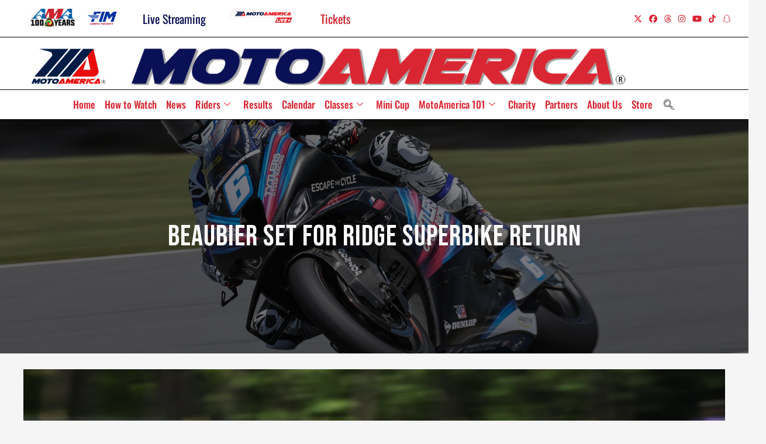

--- FILE ---
content_type: text/html; charset=UTF-8
request_url: https://www.motoamerica.com/beaubier-set-for-ridge-superbike-return/
body_size: 50232
content:
<!DOCTYPE html>
<html class="html" lang="en-US">
<head>
	<!-- Google tag (gtag.js) -->
	<script async src="https://www.googletagmanager.com/gtag/js?id=G-L2031RQCW9"></script>
	<script>
	  window.dataLayer = window.dataLayer || [];
	  function gtag(){dataLayer.push(arguments);}
	  gtag('js', new Date());

	  gtag('config', 'G-L2031RQCW9');
	</script>
	<!-- Google tag (gtag.js) -->
	<script async src="https://www.googletagmanager.com/gtag/js?id=G-YZD50V4Z95"></script>
	<script>
	  window.dataLayer = window.dataLayer || [];
	  function gtag(){dataLayer.push(arguments);}
	  gtag('js', new Date());

	  gtag('config', 'G-YZD50V4Z95');
	</script>
	
	<meta charset="UTF-8">
	<link rel="profile" href="https://gmpg.org/xfn/11">

	
<!-- Author Meta Tags by Molongui Authorship, visit: https://wordpress.org/plugins/molongui-authorship/ -->
<meta name="author" content="MotoAmerica">
<!-- /Molongui Authorship -->

<meta name='robots' content='index, follow, max-image-preview:large, max-snippet:-1, max-video-preview:-1' />
	<style>img:is([sizes="auto" i], [sizes^="auto," i]) { contain-intrinsic-size: 3000px 1500px }</style>
	<!-- Google Tag Manager -->
<script>(function(w,d,s,l,i){w[l]=w[l]||[];w[l].push({'gtm.start':
new Date().getTime(),event:'gtm.js'});var f=d.getElementsByTagName(s)[0],
j=d.createElement(s),dl=l!='dataLayer'?'&l='+l:'';j.async=true;j.src=
'https://capifix.motoamerica.com/gtm.js?id='+i+dl;f.parentNode.insertBefore(j,f);
})(window,document,'script','dataLayer','GTM-5X5G22GW');</script>
<!-- End Google Tag Manager -->
<meta name="viewport" content="width=device-width, initial-scale=1">
	<!-- This site is optimized with the Yoast SEO plugin v26.4 - https://yoast.com/wordpress/plugins/seo/ -->
	<title>Beaubier Set For Ridge Superbike Return - MotoAmerica</title>
	<link rel="canonical" href="https://www.motoamerica.com/beaubier-set-for-ridge-superbike-return/" />
	<meta property="og:locale" content="en_US" />
	<meta property="og:type" content="article" />
	<meta property="og:title" content="Beaubier Set For Ridge Superbike Return - MotoAmerica" />
	<meta property="og:description" content="The following is from Tytlers Cycle Racing&#8230; Tytlers Cycle Racing is pleased to announce the racing return of Cameron Beaubier. Beaubier, who missed the most recent round of the MotoAmerica Superbike Championship in Brainerd after sustaining a heel injury at Road America, will be back on the grid this weekend as the season hits the [&hellip;]" />
	<meta property="og:url" content="https://www.motoamerica.com/beaubier-set-for-ridge-superbike-return/" />
	<meta property="og:site_name" content="MotoAmerica" />
	<meta property="article:publisher" content="https://www.facebook.com/MotoAmerica/" />
	<meta property="article:published_time" content="2024-06-24T20:04:18+00:00" />
	<meta property="article:modified_time" content="2024-06-24T20:59:04+00:00" />
	<meta property="og:image" content="https://www.motoamerica.com/wp-content/uploads/2024/06/BJNB6748_P-scaled.jpg" />
	<meta property="og:image:width" content="2560" />
	<meta property="og:image:height" content="1705" />
	<meta property="og:image:type" content="image/jpeg" />
	<meta name="author" content="MotoAmerica" />
	<meta name="twitter:card" content="summary_large_image" />
	<meta name="twitter:creator" content="@motoamerica" />
	<meta name="twitter:site" content="@motoamerica" />
	<meta name="twitter:label1" content="Written by" />
	<meta name="twitter:data1" content="MotoAmerica" />
	<meta name="twitter:label2" content="Est. reading time" />
	<meta name="twitter:data2" content="1 minute" />
	<script type="application/ld+json" class="yoast-schema-graph">{"@context":"https://schema.org","@graph":[{"@type":"Article","@id":"https://www.motoamerica.com/beaubier-set-for-ridge-superbike-return/#article","isPartOf":{"@id":"https://www.motoamerica.com/beaubier-set-for-ridge-superbike-return/"},"author":{"name":"MotoAmerica","@id":"https://www.motoamerica.com/#/schema/person/a58b964c49634f53019584194aa37a0c"},"headline":"Beaubier Set For Ridge Superbike Return","datePublished":"2024-06-24T20:04:18+00:00","dateModified":"2024-06-24T20:59:04+00:00","mainEntityOfPage":{"@id":"https://www.motoamerica.com/beaubier-set-for-ridge-superbike-return/"},"wordCount":284,"publisher":{"@id":"https://www.motoamerica.com/#organization"},"image":{"@id":"https://www.motoamerica.com/beaubier-set-for-ridge-superbike-return/#primaryimage"},"thumbnailUrl":"https://www.motoamerica.com/wp-content/uploads/2024/06/BJNB6748_P-scaled.jpg","keywords":["bmw","cameron beaubier","motoamerica","superbike racing","superbikes","Tytlers Cycle Racing"],"articleSection":["Championships","Superbike"],"inLanguage":"en-US"},{"@type":"WebPage","@id":"https://www.motoamerica.com/beaubier-set-for-ridge-superbike-return/","url":"https://www.motoamerica.com/beaubier-set-for-ridge-superbike-return/","name":"Beaubier Set For Ridge Superbike Return - MotoAmerica","isPartOf":{"@id":"https://www.motoamerica.com/#website"},"primaryImageOfPage":{"@id":"https://www.motoamerica.com/beaubier-set-for-ridge-superbike-return/#primaryimage"},"image":{"@id":"https://www.motoamerica.com/beaubier-set-for-ridge-superbike-return/#primaryimage"},"thumbnailUrl":"https://www.motoamerica.com/wp-content/uploads/2024/06/BJNB6748_P-scaled.jpg","datePublished":"2024-06-24T20:04:18+00:00","dateModified":"2024-06-24T20:59:04+00:00","breadcrumb":{"@id":"https://www.motoamerica.com/beaubier-set-for-ridge-superbike-return/#breadcrumb"},"inLanguage":"en-US","potentialAction":[{"@type":"ReadAction","target":["https://www.motoamerica.com/beaubier-set-for-ridge-superbike-return/"]}]},{"@type":"ImageObject","inLanguage":"en-US","@id":"https://www.motoamerica.com/beaubier-set-for-ridge-superbike-return/#primaryimage","url":"https://www.motoamerica.com/wp-content/uploads/2024/06/BJNB6748_P-scaled.jpg","contentUrl":"https://www.motoamerica.com/wp-content/uploads/2024/06/BJNB6748_P-scaled.jpg","width":2560,"height":1705},{"@type":"BreadcrumbList","@id":"https://www.motoamerica.com/beaubier-set-for-ridge-superbike-return/#breadcrumb","itemListElement":[{"@type":"ListItem","position":1,"name":"Home","item":"https://www.motoamerica.com/"},{"@type":"ListItem","position":2,"name":"News","item":"https://www.motoamerica.com/news/"},{"@type":"ListItem","position":3,"name":"Beaubier Set For Ridge Superbike Return"}]},{"@type":"WebSite","@id":"https://www.motoamerica.com/#website","url":"https://www.motoamerica.com/","name":"MotoAmerica","description":"Speed - Made in America","publisher":{"@id":"https://www.motoamerica.com/#organization"},"potentialAction":[{"@type":"SearchAction","target":{"@type":"EntryPoint","urlTemplate":"https://www.motoamerica.com/?s={search_term_string}"},"query-input":{"@type":"PropertyValueSpecification","valueRequired":true,"valueName":"search_term_string"}}],"inLanguage":"en-US"},{"@type":"Organization","@id":"https://www.motoamerica.com/#organization","name":"MotoAmerica","url":"https://www.motoamerica.com/","logo":{"@type":"ImageObject","inLanguage":"en-US","@id":"https://www.motoamerica.com/#/schema/logo/image/","url":"https://www.motoamerica.com/wp-content/uploads/2021/07/MA-Stacked-Logo-e1652998048710.png","contentUrl":"https://www.motoamerica.com/wp-content/uploads/2021/07/MA-Stacked-Logo-e1652998048710.png","width":335,"height":200,"caption":"MotoAmerica"},"image":{"@id":"https://www.motoamerica.com/#/schema/logo/image/"},"sameAs":["https://www.facebook.com/MotoAmerica/","https://x.com/motoamerica","https://www.instagram.com/MotoAmerica/","https://www.linkedin.com/company/motoamerica/","https://www.youtube.com/channel/UCN2Pl_bflnLpy_cdv8lV1gQ","https://en.wikipedia.org/wiki/MotoAmerica"]},{"@type":"Person","@id":"https://www.motoamerica.com/#/schema/person/a58b964c49634f53019584194aa37a0c","name":"MotoAmerica","image":{"@type":"ImageObject","inLanguage":"en-US","@id":"https://www.motoamerica.com/#/schema/person/image/","url":"https://secure.gravatar.com/avatar/c804c44baa5956823a624ad616adede2?s=96&d=mm&r=g","contentUrl":"https://secure.gravatar.com/avatar/c804c44baa5956823a624ad616adede2?s=96&d=mm&r=g","caption":"MotoAmerica"},"url":"https://www.motoamerica.com/author/motoamerica/"}]}</script>
	<!-- / Yoast SEO plugin. -->


<link rel='dns-prefetch' href='//use.fontawesome.com' />
<link rel='dns-prefetch' href='//fonts.googleapis.com' />
<link href='//hb.wpmucdn.com' rel='preconnect' />
<link href='http://use.fontawesome.com' crossorigin='' rel='preconnect' />
<link href='http://fonts.googleapis.com' rel='preconnect' />
<link href='//fonts.gstatic.com' crossorigin='' rel='preconnect' />
<link rel="alternate" type="application/rss+xml" title="MotoAmerica &raquo; Feed" href="https://www.motoamerica.com/feed/" />
<link rel="alternate" type="application/rss+xml" title="MotoAmerica &raquo; Comments Feed" href="https://www.motoamerica.com/comments/feed/" />
<script>
window._wpemojiSettings = {"baseUrl":"https:\/\/s.w.org\/images\/core\/emoji\/15.0.3\/72x72\/","ext":".png","svgUrl":"https:\/\/s.w.org\/images\/core\/emoji\/15.0.3\/svg\/","svgExt":".svg","source":{"wpemoji":"https:\/\/www.motoamerica.com\/wp-includes\/js\/wp-emoji.js?ver=6.7.4","twemoji":"https:\/\/www.motoamerica.com\/wp-includes\/js\/twemoji.js?ver=6.7.4"}};
/**
 * @output wp-includes/js/wp-emoji-loader.js
 */

/**
 * Emoji Settings as exported in PHP via _print_emoji_detection_script().
 * @typedef WPEmojiSettings
 * @type {object}
 * @property {?object} source
 * @property {?string} source.concatemoji
 * @property {?string} source.twemoji
 * @property {?string} source.wpemoji
 * @property {?boolean} DOMReady
 * @property {?Function} readyCallback
 */

/**
 * Support tests.
 * @typedef SupportTests
 * @type {object}
 * @property {?boolean} flag
 * @property {?boolean} emoji
 */

/**
 * IIFE to detect emoji support and load Twemoji if needed.
 *
 * @param {Window} window
 * @param {Document} document
 * @param {WPEmojiSettings} settings
 */
( function wpEmojiLoader( window, document, settings ) {
	if ( typeof Promise === 'undefined' ) {
		return;
	}

	var sessionStorageKey = 'wpEmojiSettingsSupports';
	var tests = [ 'flag', 'emoji' ];

	/**
	 * Checks whether the browser supports offloading to a Worker.
	 *
	 * @since 6.3.0
	 *
	 * @private
	 *
	 * @returns {boolean}
	 */
	function supportsWorkerOffloading() {
		return (
			typeof Worker !== 'undefined' &&
			typeof OffscreenCanvas !== 'undefined' &&
			typeof URL !== 'undefined' &&
			URL.createObjectURL &&
			typeof Blob !== 'undefined'
		);
	}

	/**
	 * @typedef SessionSupportTests
	 * @type {object}
	 * @property {number} timestamp
	 * @property {SupportTests} supportTests
	 */

	/**
	 * Get support tests from session.
	 *
	 * @since 6.3.0
	 *
	 * @private
	 *
	 * @returns {?SupportTests} Support tests, or null if not set or older than 1 week.
	 */
	function getSessionSupportTests() {
		try {
			/** @type {SessionSupportTests} */
			var item = JSON.parse(
				sessionStorage.getItem( sessionStorageKey )
			);
			if (
				typeof item === 'object' &&
				typeof item.timestamp === 'number' &&
				new Date().valueOf() < item.timestamp + 604800 && // Note: Number is a week in seconds.
				typeof item.supportTests === 'object'
			) {
				return item.supportTests;
			}
		} catch ( e ) {}
		return null;
	}

	/**
	 * Persist the supports in session storage.
	 *
	 * @since 6.3.0
	 *
	 * @private
	 *
	 * @param {SupportTests} supportTests Support tests.
	 */
	function setSessionSupportTests( supportTests ) {
		try {
			/** @type {SessionSupportTests} */
			var item = {
				supportTests: supportTests,
				timestamp: new Date().valueOf()
			};

			sessionStorage.setItem(
				sessionStorageKey,
				JSON.stringify( item )
			);
		} catch ( e ) {}
	}

	/**
	 * Checks if two sets of Emoji characters render the same visually.
	 *
	 * This function may be serialized to run in a Worker. Therefore, it cannot refer to variables from the containing
	 * scope. Everything must be passed by parameters.
	 *
	 * @since 4.9.0
	 *
	 * @private
	 *
	 * @param {CanvasRenderingContext2D} context 2D Context.
	 * @param {string} set1 Set of Emoji to test.
	 * @param {string} set2 Set of Emoji to test.
	 *
	 * @return {boolean} True if the two sets render the same.
	 */
	function emojiSetsRenderIdentically( context, set1, set2 ) {
		// Cleanup from previous test.
		context.clearRect( 0, 0, context.canvas.width, context.canvas.height );
		context.fillText( set1, 0, 0 );
		var rendered1 = new Uint32Array(
			context.getImageData(
				0,
				0,
				context.canvas.width,
				context.canvas.height
			).data
		);

		// Cleanup from previous test.
		context.clearRect( 0, 0, context.canvas.width, context.canvas.height );
		context.fillText( set2, 0, 0 );
		var rendered2 = new Uint32Array(
			context.getImageData(
				0,
				0,
				context.canvas.width,
				context.canvas.height
			).data
		);

		return rendered1.every( function ( rendered2Data, index ) {
			return rendered2Data === rendered2[ index ];
		} );
	}

	/**
	 * Determines if the browser properly renders Emoji that Twemoji can supplement.
	 *
	 * This function may be serialized to run in a Worker. Therefore, it cannot refer to variables from the containing
	 * scope. Everything must be passed by parameters.
	 *
	 * @since 4.2.0
	 *
	 * @private
	 *
	 * @param {CanvasRenderingContext2D} context 2D Context.
	 * @param {string} type Whether to test for support of "flag" or "emoji".
	 * @param {Function} emojiSetsRenderIdentically Reference to emojiSetsRenderIdentically function, needed due to minification.
	 *
	 * @return {boolean} True if the browser can render emoji, false if it cannot.
	 */
	function browserSupportsEmoji( context, type, emojiSetsRenderIdentically ) {
		var isIdentical;

		switch ( type ) {
			case 'flag':
				/*
				 * Test for Transgender flag compatibility. Added in Unicode 13.
				 *
				 * To test for support, we try to render it, and compare the rendering to how it would look if
				 * the browser doesn't render it correctly (white flag emoji + transgender symbol).
				 */
				isIdentical = emojiSetsRenderIdentically(
					context,
					'\uD83C\uDFF3\uFE0F\u200D\u26A7\uFE0F', // as a zero-width joiner sequence
					'\uD83C\uDFF3\uFE0F\u200B\u26A7\uFE0F' // separated by a zero-width space
				);

				if ( isIdentical ) {
					return false;
				}

				/*
				 * Test for UN flag compatibility. This is the least supported of the letter locale flags,
				 * so gives us an easy test for full support.
				 *
				 * To test for support, we try to render it, and compare the rendering to how it would look if
				 * the browser doesn't render it correctly ([U] + [N]).
				 */
				isIdentical = emojiSetsRenderIdentically(
					context,
					'\uD83C\uDDFA\uD83C\uDDF3', // as the sequence of two code points
					'\uD83C\uDDFA\u200B\uD83C\uDDF3' // as the two code points separated by a zero-width space
				);

				if ( isIdentical ) {
					return false;
				}

				/*
				 * Test for English flag compatibility. England is a country in the United Kingdom, it
				 * does not have a two letter locale code but rather a five letter sub-division code.
				 *
				 * To test for support, we try to render it, and compare the rendering to how it would look if
				 * the browser doesn't render it correctly (black flag emoji + [G] + [B] + [E] + [N] + [G]).
				 */
				isIdentical = emojiSetsRenderIdentically(
					context,
					// as the flag sequence
					'\uD83C\uDFF4\uDB40\uDC67\uDB40\uDC62\uDB40\uDC65\uDB40\uDC6E\uDB40\uDC67\uDB40\uDC7F',
					// with each code point separated by a zero-width space
					'\uD83C\uDFF4\u200B\uDB40\uDC67\u200B\uDB40\uDC62\u200B\uDB40\uDC65\u200B\uDB40\uDC6E\u200B\uDB40\uDC67\u200B\uDB40\uDC7F'
				);

				return ! isIdentical;
			case 'emoji':
				/*
				 * Four and twenty blackbirds baked in a pie.
				 *
				 * To test for Emoji 15.0 support, try to render a new emoji: Blackbird.
				 *
				 * The Blackbird is a ZWJ sequence combining 🐦 Bird and ⬛ large black square.,
				 *
				 * 0x1F426 (\uD83D\uDC26) == Bird
				 * 0x200D == Zero-Width Joiner (ZWJ) that links the code points for the new emoji or
				 * 0x200B == Zero-Width Space (ZWS) that is rendered for clients not supporting the new emoji.
				 * 0x2B1B == Large Black Square
				 *
				 * When updating this test for future Emoji releases, ensure that individual emoji that make up the
				 * sequence come from older emoji standards.
				 */
				isIdentical = emojiSetsRenderIdentically(
					context,
					'\uD83D\uDC26\u200D\u2B1B', // as the zero-width joiner sequence
					'\uD83D\uDC26\u200B\u2B1B' // separated by a zero-width space
				);

				return ! isIdentical;
		}

		return false;
	}

	/**
	 * Checks emoji support tests.
	 *
	 * This function may be serialized to run in a Worker. Therefore, it cannot refer to variables from the containing
	 * scope. Everything must be passed by parameters.
	 *
	 * @since 6.3.0
	 *
	 * @private
	 *
	 * @param {string[]} tests Tests.
	 * @param {Function} browserSupportsEmoji Reference to browserSupportsEmoji function, needed due to minification.
	 * @param {Function} emojiSetsRenderIdentically Reference to emojiSetsRenderIdentically function, needed due to minification.
	 *
	 * @return {SupportTests} Support tests.
	 */
	function testEmojiSupports( tests, browserSupportsEmoji, emojiSetsRenderIdentically ) {
		var canvas;
		if (
			typeof WorkerGlobalScope !== 'undefined' &&
			self instanceof WorkerGlobalScope
		) {
			canvas = new OffscreenCanvas( 300, 150 ); // Dimensions are default for HTMLCanvasElement.
		} else {
			canvas = document.createElement( 'canvas' );
		}

		var context = canvas.getContext( '2d', { willReadFrequently: true } );

		/*
		 * Chrome on OS X added native emoji rendering in M41. Unfortunately,
		 * it doesn't work when the font is bolder than 500 weight. So, we
		 * check for bold rendering support to avoid invisible emoji in Chrome.
		 */
		context.textBaseline = 'top';
		context.font = '600 32px Arial';

		var supports = {};
		tests.forEach( function ( test ) {
			supports[ test ] = browserSupportsEmoji( context, test, emojiSetsRenderIdentically );
		} );
		return supports;
	}

	/**
	 * Adds a script to the head of the document.
	 *
	 * @ignore
	 *
	 * @since 4.2.0
	 *
	 * @param {string} src The url where the script is located.
	 *
	 * @return {void}
	 */
	function addScript( src ) {
		var script = document.createElement( 'script' );
		script.src = src;
		script.defer = true;
		document.head.appendChild( script );
	}

	settings.supports = {
		everything: true,
		everythingExceptFlag: true
	};

	// Create a promise for DOMContentLoaded since the worker logic may finish after the event has fired.
	var domReadyPromise = new Promise( function ( resolve ) {
		document.addEventListener( 'DOMContentLoaded', resolve, {
			once: true
		} );
	} );

	// Obtain the emoji support from the browser, asynchronously when possible.
	new Promise( function ( resolve ) {
		var supportTests = getSessionSupportTests();
		if ( supportTests ) {
			resolve( supportTests );
			return;
		}

		if ( supportsWorkerOffloading() ) {
			try {
				// Note that the functions are being passed as arguments due to minification.
				var workerScript =
					'postMessage(' +
					testEmojiSupports.toString() +
					'(' +
					[
						JSON.stringify( tests ),
						browserSupportsEmoji.toString(),
						emojiSetsRenderIdentically.toString()
					].join( ',' ) +
					'));';
				var blob = new Blob( [ workerScript ], {
					type: 'text/javascript'
				} );
				var worker = new Worker( URL.createObjectURL( blob ), { name: 'wpTestEmojiSupports' } );
				worker.onmessage = function ( event ) {
					supportTests = event.data;
					setSessionSupportTests( supportTests );
					worker.terminate();
					resolve( supportTests );
				};
				return;
			} catch ( e ) {}
		}

		supportTests = testEmojiSupports( tests, browserSupportsEmoji, emojiSetsRenderIdentically );
		setSessionSupportTests( supportTests );
		resolve( supportTests );
	} )
		// Once the browser emoji support has been obtained from the session, finalize the settings.
		.then( function ( supportTests ) {
			/*
			 * Tests the browser support for flag emojis and other emojis, and adjusts the
			 * support settings accordingly.
			 */
			for ( var test in supportTests ) {
				settings.supports[ test ] = supportTests[ test ];

				settings.supports.everything =
					settings.supports.everything && settings.supports[ test ];

				if ( 'flag' !== test ) {
					settings.supports.everythingExceptFlag =
						settings.supports.everythingExceptFlag &&
						settings.supports[ test ];
				}
			}

			settings.supports.everythingExceptFlag =
				settings.supports.everythingExceptFlag &&
				! settings.supports.flag;

			// Sets DOMReady to false and assigns a ready function to settings.
			settings.DOMReady = false;
			settings.readyCallback = function () {
				settings.DOMReady = true;
			};
		} )
		.then( function () {
			return domReadyPromise;
		} )
		.then( function () {
			// When the browser can not render everything we need to load a polyfill.
			if ( ! settings.supports.everything ) {
				settings.readyCallback();

				var src = settings.source || {};

				if ( src.concatemoji ) {
					addScript( src.concatemoji );
				} else if ( src.wpemoji && src.twemoji ) {
					addScript( src.twemoji );
					addScript( src.wpemoji );
				}
			}
		} );
} )( window, document, window._wpemojiSettings );
</script>
<style id='cf-frontend-style-inline-css'>
@font-face {
	font-family: 'Avantgarde';
	font-weight: 400;
	src: url('https://motoamerica.com/wp-content/uploads/2024/04/Avantgarde-Regular.otf') format('OpenType');
}
@font-face {
	font-family: 'Sans-Serif';
	font-weight: 100;
	font-display: auto;
	src: url('http://www.motoamerica.com/wp-content/uploads/2022/01/FreeSans.otf') format('OpenType');
}
@font-face {
	font-family: 'Sans-Serif';
	font-weight: 100;
	font-display: auto;
	src: url('http://www.motoamerica.com/wp-content/uploads/2022/01/FreeSans.otf') format('OpenType');
}
@font-face {
	font-family: 'Eurostile';
	font-weight: 100;
	font-display: auto;
	src: url('http://www.motoamerica.com/wp-content/uploads/2021/07/EuroStyle-Normal.ttf') format('truetype');
}
</style>
<link rel='stylesheet' id='sbi_styles-css' href='https://www.motoamerica.com/wp-content/plugins/instagram-feed-pro/css/sbi-styles.css?ver=6.9.0' media='all' />
<link rel='stylesheet' id='ctf_styles-css' href='https://www.motoamerica.com/wp-content/plugins/custom-twitter-feeds-pro/css/ctf-styles.min.css?ver=2.5.2' media='all' />
<link rel='stylesheet' id='sby_styles-css' href='https://www.motoamerica.com/wp-content/plugins/youtube-feed-pro/css/sb-youtube.min.css?ver=2.6.0' media='all' />
<style id='wp-emoji-styles-inline-css'>

	img.wp-smiley, img.emoji {
		display: inline !important;
		border: none !important;
		box-shadow: none !important;
		height: 1em !important;
		width: 1em !important;
		margin: 0 0.07em !important;
		vertical-align: -0.1em !important;
		background: none !important;
		padding: 0 !important;
	}
</style>
<link rel='stylesheet' id='wp-block-library-css' href='https://www.motoamerica.com/wp-includes/css/dist/block-library/style.css?ver=6.7.4' media='all' />
<style id='wp-block-library-theme-inline-css'>
.wp-block-audio :where(figcaption){
  color:#555;
  font-size:13px;
  text-align:center;
}
.is-dark-theme .wp-block-audio :where(figcaption){
  color:#ffffffa6;
}

.wp-block-audio{
  margin:0 0 1em;
}

.wp-block-code{
  border:1px solid #ccc;
  border-radius:4px;
  font-family:Menlo,Consolas,monaco,monospace;
  padding:.8em 1em;
}

.wp-block-embed :where(figcaption){
  color:#555;
  font-size:13px;
  text-align:center;
}
.is-dark-theme .wp-block-embed :where(figcaption){
  color:#ffffffa6;
}

.wp-block-embed{
  margin:0 0 1em;
}

.blocks-gallery-caption{
  color:#555;
  font-size:13px;
  text-align:center;
}
.is-dark-theme .blocks-gallery-caption{
  color:#ffffffa6;
}

:root :where(.wp-block-image figcaption){
  color:#555;
  font-size:13px;
  text-align:center;
}
.is-dark-theme :root :where(.wp-block-image figcaption){
  color:#ffffffa6;
}

.wp-block-image{
  margin:0 0 1em;
}

.wp-block-pullquote{
  border-bottom:4px solid;
  border-top:4px solid;
  color:currentColor;
  margin-bottom:1.75em;
}
.wp-block-pullquote cite,.wp-block-pullquote footer,.wp-block-pullquote__citation{
  color:currentColor;
  font-size:.8125em;
  font-style:normal;
  text-transform:uppercase;
}

.wp-block-quote{
  border-left:.25em solid;
  margin:0 0 1.75em;
  padding-left:1em;
}
.wp-block-quote cite,.wp-block-quote footer{
  color:currentColor;
  font-size:.8125em;
  font-style:normal;
  position:relative;
}
.wp-block-quote:where(.has-text-align-right){
  border-left:none;
  border-right:.25em solid;
  padding-left:0;
  padding-right:1em;
}
.wp-block-quote:where(.has-text-align-center){
  border:none;
  padding-left:0;
}
.wp-block-quote.is-large,.wp-block-quote.is-style-large,.wp-block-quote:where(.is-style-plain){
  border:none;
}

.wp-block-search .wp-block-search__label{
  font-weight:700;
}

.wp-block-search__button{
  border:1px solid #ccc;
  padding:.375em .625em;
}

:where(.wp-block-group.has-background){
  padding:1.25em 2.375em;
}

.wp-block-separator.has-css-opacity{
  opacity:.4;
}

.wp-block-separator{
  border:none;
  border-bottom:2px solid;
  margin-left:auto;
  margin-right:auto;
}
.wp-block-separator.has-alpha-channel-opacity{
  opacity:1;
}
.wp-block-separator:not(.is-style-wide):not(.is-style-dots){
  width:100px;
}
.wp-block-separator.has-background:not(.is-style-dots){
  border-bottom:none;
  height:1px;
}
.wp-block-separator.has-background:not(.is-style-wide):not(.is-style-dots){
  height:2px;
}

.wp-block-table{
  margin:0 0 1em;
}
.wp-block-table td,.wp-block-table th{
  word-break:normal;
}
.wp-block-table :where(figcaption){
  color:#555;
  font-size:13px;
  text-align:center;
}
.is-dark-theme .wp-block-table :where(figcaption){
  color:#ffffffa6;
}

.wp-block-video :where(figcaption){
  color:#555;
  font-size:13px;
  text-align:center;
}
.is-dark-theme .wp-block-video :where(figcaption){
  color:#ffffffa6;
}

.wp-block-video{
  margin:0 0 1em;
}

:root :where(.wp-block-template-part.has-background){
  margin-bottom:0;
  margin-top:0;
  padding:1.25em 2.375em;
}
</style>
<style id='font-awesome-svg-styles-default-inline-css'>
.svg-inline--fa {
  display: inline-block;
  height: 1em;
  overflow: visible;
  vertical-align: -.125em;
}
</style>
<link rel='stylesheet' id='font-awesome-svg-styles-css' href='https://www.motoamerica.com/wp-content/uploads/font-awesome/v6.7.2/css/svg-with-js.css' media='all' />
<style id='font-awesome-svg-styles-inline-css'>
   .wp-block-font-awesome-icon svg::before,
   .wp-rich-text-font-awesome-icon svg::before {content: unset;}
</style>
<style id='classic-theme-styles-inline-css'>
/**
 * These rules are needed for backwards compatibility.
 * They should match the button element rules in the base theme.json file.
 */
.wp-block-button__link {
	color: #ffffff;
	background-color: #32373c;
	border-radius: 9999px; /* 100% causes an oval, but any explicit but really high value retains the pill shape. */

	/* This needs a low specificity so it won't override the rules from the button element if defined in theme.json. */
	box-shadow: none;
	text-decoration: none;

	/* The extra 2px are added to size solids the same as the outline versions.*/
	padding: calc(0.667em + 2px) calc(1.333em + 2px);

	font-size: 1.125em;
}

.wp-block-file__button {
	background: #32373c;
	color: #ffffff;
	text-decoration: none;
}

</style>
<style id='global-styles-inline-css'>
:root{--wp--preset--aspect-ratio--square: 1;--wp--preset--aspect-ratio--4-3: 4/3;--wp--preset--aspect-ratio--3-4: 3/4;--wp--preset--aspect-ratio--3-2: 3/2;--wp--preset--aspect-ratio--2-3: 2/3;--wp--preset--aspect-ratio--16-9: 16/9;--wp--preset--aspect-ratio--9-16: 9/16;--wp--preset--color--black: #000000;--wp--preset--color--cyan-bluish-gray: #abb8c3;--wp--preset--color--white: #ffffff;--wp--preset--color--pale-pink: #f78da7;--wp--preset--color--vivid-red: #cf2e2e;--wp--preset--color--luminous-vivid-orange: #ff6900;--wp--preset--color--luminous-vivid-amber: #fcb900;--wp--preset--color--light-green-cyan: #7bdcb5;--wp--preset--color--vivid-green-cyan: #00d084;--wp--preset--color--pale-cyan-blue: #8ed1fc;--wp--preset--color--vivid-cyan-blue: #0693e3;--wp--preset--color--vivid-purple: #9b51e0;--wp--preset--gradient--vivid-cyan-blue-to-vivid-purple: linear-gradient(135deg,rgba(6,147,227,1) 0%,rgb(155,81,224) 100%);--wp--preset--gradient--light-green-cyan-to-vivid-green-cyan: linear-gradient(135deg,rgb(122,220,180) 0%,rgb(0,208,130) 100%);--wp--preset--gradient--luminous-vivid-amber-to-luminous-vivid-orange: linear-gradient(135deg,rgba(252,185,0,1) 0%,rgba(255,105,0,1) 100%);--wp--preset--gradient--luminous-vivid-orange-to-vivid-red: linear-gradient(135deg,rgba(255,105,0,1) 0%,rgb(207,46,46) 100%);--wp--preset--gradient--very-light-gray-to-cyan-bluish-gray: linear-gradient(135deg,rgb(238,238,238) 0%,rgb(169,184,195) 100%);--wp--preset--gradient--cool-to-warm-spectrum: linear-gradient(135deg,rgb(74,234,220) 0%,rgb(151,120,209) 20%,rgb(207,42,186) 40%,rgb(238,44,130) 60%,rgb(251,105,98) 80%,rgb(254,248,76) 100%);--wp--preset--gradient--blush-light-purple: linear-gradient(135deg,rgb(255,206,236) 0%,rgb(152,150,240) 100%);--wp--preset--gradient--blush-bordeaux: linear-gradient(135deg,rgb(254,205,165) 0%,rgb(254,45,45) 50%,rgb(107,0,62) 100%);--wp--preset--gradient--luminous-dusk: linear-gradient(135deg,rgb(255,203,112) 0%,rgb(199,81,192) 50%,rgb(65,88,208) 100%);--wp--preset--gradient--pale-ocean: linear-gradient(135deg,rgb(255,245,203) 0%,rgb(182,227,212) 50%,rgb(51,167,181) 100%);--wp--preset--gradient--electric-grass: linear-gradient(135deg,rgb(202,248,128) 0%,rgb(113,206,126) 100%);--wp--preset--gradient--midnight: linear-gradient(135deg,rgb(2,3,129) 0%,rgb(40,116,252) 100%);--wp--preset--font-size--small: 13px;--wp--preset--font-size--medium: 20px;--wp--preset--font-size--large: 36px;--wp--preset--font-size--x-large: 42px;--wp--preset--spacing--20: 0.44rem;--wp--preset--spacing--30: 0.67rem;--wp--preset--spacing--40: 1rem;--wp--preset--spacing--50: 1.5rem;--wp--preset--spacing--60: 2.25rem;--wp--preset--spacing--70: 3.38rem;--wp--preset--spacing--80: 5.06rem;--wp--preset--shadow--natural: 6px 6px 9px rgba(0, 0, 0, 0.2);--wp--preset--shadow--deep: 12px 12px 50px rgba(0, 0, 0, 0.4);--wp--preset--shadow--sharp: 6px 6px 0px rgba(0, 0, 0, 0.2);--wp--preset--shadow--outlined: 6px 6px 0px -3px rgba(255, 255, 255, 1), 6px 6px rgba(0, 0, 0, 1);--wp--preset--shadow--crisp: 6px 6px 0px rgba(0, 0, 0, 1);}:where(.is-layout-flex){gap: 0.5em;}:where(.is-layout-grid){gap: 0.5em;}body .is-layout-flex{display: flex;}.is-layout-flex{flex-wrap: wrap;align-items: center;}.is-layout-flex > :is(*, div){margin: 0;}body .is-layout-grid{display: grid;}.is-layout-grid > :is(*, div){margin: 0;}:where(.wp-block-columns.is-layout-flex){gap: 2em;}:where(.wp-block-columns.is-layout-grid){gap: 2em;}:where(.wp-block-post-template.is-layout-flex){gap: 1.25em;}:where(.wp-block-post-template.is-layout-grid){gap: 1.25em;}.has-black-color{color: var(--wp--preset--color--black) !important;}.has-cyan-bluish-gray-color{color: var(--wp--preset--color--cyan-bluish-gray) !important;}.has-white-color{color: var(--wp--preset--color--white) !important;}.has-pale-pink-color{color: var(--wp--preset--color--pale-pink) !important;}.has-vivid-red-color{color: var(--wp--preset--color--vivid-red) !important;}.has-luminous-vivid-orange-color{color: var(--wp--preset--color--luminous-vivid-orange) !important;}.has-luminous-vivid-amber-color{color: var(--wp--preset--color--luminous-vivid-amber) !important;}.has-light-green-cyan-color{color: var(--wp--preset--color--light-green-cyan) !important;}.has-vivid-green-cyan-color{color: var(--wp--preset--color--vivid-green-cyan) !important;}.has-pale-cyan-blue-color{color: var(--wp--preset--color--pale-cyan-blue) !important;}.has-vivid-cyan-blue-color{color: var(--wp--preset--color--vivid-cyan-blue) !important;}.has-vivid-purple-color{color: var(--wp--preset--color--vivid-purple) !important;}.has-black-background-color{background-color: var(--wp--preset--color--black) !important;}.has-cyan-bluish-gray-background-color{background-color: var(--wp--preset--color--cyan-bluish-gray) !important;}.has-white-background-color{background-color: var(--wp--preset--color--white) !important;}.has-pale-pink-background-color{background-color: var(--wp--preset--color--pale-pink) !important;}.has-vivid-red-background-color{background-color: var(--wp--preset--color--vivid-red) !important;}.has-luminous-vivid-orange-background-color{background-color: var(--wp--preset--color--luminous-vivid-orange) !important;}.has-luminous-vivid-amber-background-color{background-color: var(--wp--preset--color--luminous-vivid-amber) !important;}.has-light-green-cyan-background-color{background-color: var(--wp--preset--color--light-green-cyan) !important;}.has-vivid-green-cyan-background-color{background-color: var(--wp--preset--color--vivid-green-cyan) !important;}.has-pale-cyan-blue-background-color{background-color: var(--wp--preset--color--pale-cyan-blue) !important;}.has-vivid-cyan-blue-background-color{background-color: var(--wp--preset--color--vivid-cyan-blue) !important;}.has-vivid-purple-background-color{background-color: var(--wp--preset--color--vivid-purple) !important;}.has-black-border-color{border-color: var(--wp--preset--color--black) !important;}.has-cyan-bluish-gray-border-color{border-color: var(--wp--preset--color--cyan-bluish-gray) !important;}.has-white-border-color{border-color: var(--wp--preset--color--white) !important;}.has-pale-pink-border-color{border-color: var(--wp--preset--color--pale-pink) !important;}.has-vivid-red-border-color{border-color: var(--wp--preset--color--vivid-red) !important;}.has-luminous-vivid-orange-border-color{border-color: var(--wp--preset--color--luminous-vivid-orange) !important;}.has-luminous-vivid-amber-border-color{border-color: var(--wp--preset--color--luminous-vivid-amber) !important;}.has-light-green-cyan-border-color{border-color: var(--wp--preset--color--light-green-cyan) !important;}.has-vivid-green-cyan-border-color{border-color: var(--wp--preset--color--vivid-green-cyan) !important;}.has-pale-cyan-blue-border-color{border-color: var(--wp--preset--color--pale-cyan-blue) !important;}.has-vivid-cyan-blue-border-color{border-color: var(--wp--preset--color--vivid-cyan-blue) !important;}.has-vivid-purple-border-color{border-color: var(--wp--preset--color--vivid-purple) !important;}.has-vivid-cyan-blue-to-vivid-purple-gradient-background{background: var(--wp--preset--gradient--vivid-cyan-blue-to-vivid-purple) !important;}.has-light-green-cyan-to-vivid-green-cyan-gradient-background{background: var(--wp--preset--gradient--light-green-cyan-to-vivid-green-cyan) !important;}.has-luminous-vivid-amber-to-luminous-vivid-orange-gradient-background{background: var(--wp--preset--gradient--luminous-vivid-amber-to-luminous-vivid-orange) !important;}.has-luminous-vivid-orange-to-vivid-red-gradient-background{background: var(--wp--preset--gradient--luminous-vivid-orange-to-vivid-red) !important;}.has-very-light-gray-to-cyan-bluish-gray-gradient-background{background: var(--wp--preset--gradient--very-light-gray-to-cyan-bluish-gray) !important;}.has-cool-to-warm-spectrum-gradient-background{background: var(--wp--preset--gradient--cool-to-warm-spectrum) !important;}.has-blush-light-purple-gradient-background{background: var(--wp--preset--gradient--blush-light-purple) !important;}.has-blush-bordeaux-gradient-background{background: var(--wp--preset--gradient--blush-bordeaux) !important;}.has-luminous-dusk-gradient-background{background: var(--wp--preset--gradient--luminous-dusk) !important;}.has-pale-ocean-gradient-background{background: var(--wp--preset--gradient--pale-ocean) !important;}.has-electric-grass-gradient-background{background: var(--wp--preset--gradient--electric-grass) !important;}.has-midnight-gradient-background{background: var(--wp--preset--gradient--midnight) !important;}.has-small-font-size{font-size: var(--wp--preset--font-size--small) !important;}.has-medium-font-size{font-size: var(--wp--preset--font-size--medium) !important;}.has-large-font-size{font-size: var(--wp--preset--font-size--large) !important;}.has-x-large-font-size{font-size: var(--wp--preset--font-size--x-large) !important;}
:where(.wp-block-post-template.is-layout-flex){gap: 1.25em;}:where(.wp-block-post-template.is-layout-grid){gap: 1.25em;}
:where(.wp-block-columns.is-layout-flex){gap: 2em;}:where(.wp-block-columns.is-layout-grid){gap: 2em;}
:root :where(.wp-block-pullquote){font-size: 1.5em;line-height: 1.6;}
</style>
<link rel='stylesheet' id='dashicons-css' href='https://www.motoamerica.com/wp-includes/css/dashicons.css?ver=6.7.4' media='all' />
<link rel='stylesheet' id='sportspress-general-css' href='//www.motoamerica.com/wp-content/plugins/sportspress/assets/css/sportspress.css?ver=2.7.26' media='all' />
<link rel='stylesheet' id='sportspress-icons-css' href='//www.motoamerica.com/wp-content/plugins/sportspress/assets/css/icons.css?ver=2.7.26' media='all' />
<link rel='stylesheet' id='sportspress-roboto-css' href='//fonts.googleapis.com/css?family=Roboto%3A400%2C500&#038;subset=cyrillic%2Ccyrillic-ext%2Cgreek%2Cgreek-ext%2Clatin-ext%2Cvietnamese&#038;ver=2.7' media='all' />
<link rel='stylesheet' id='sportspress-style-css' href='//www.motoamerica.com/wp-content/plugins/sportspress/assets/css/sportspress-style.css?ver=2.7' media='all' />
<link rel='stylesheet' id='sportspress-style-ltr-css' href='//www.motoamerica.com/wp-content/plugins/sportspress/assets/css/sportspress-style-ltr.css?ver=2.7' media='all' />
<style id='woocommerce-inline-inline-css'>
.woocommerce form .form-row .required { visibility: visible; }
</style>
<link rel='stylesheet' id='ui-font-css' href='https://www.motoamerica.com/wp-content/plugins/wp-accessibility/toolbar/fonts/css/a11y-toolbar.css?ver=35112' media='all' />
<link rel='stylesheet' id='wpa-toolbar-css' href='https://www.motoamerica.com/wp-content/plugins/wp-accessibility/toolbar/css/a11y.css?ver=35112' media='all' />
<link rel='stylesheet' id='ui-fontsize.css-css' href='https://www.motoamerica.com/wp-content/plugins/wp-accessibility/toolbar/css/a11y-fontsize.css?ver=35112' media='all' />
<style id='ui-fontsize.css-inline-css'>
html { --wpa-font-size: clamp( 24px, 1.5rem, 36px ); --wpa-h1-size : clamp( 48px, 3rem, 72px ); --wpa-h2-size : clamp( 40px, 2.5rem, 60px ); --wpa-h3-size : clamp( 32px, 2rem, 48px ); --wpa-h4-size : clamp( 28px, 1.75rem, 42px ); --wpa-sub-list-size: 1.1em; --wpa-sub-sub-list-size: 1em; } 
</style>
<link rel='stylesheet' id='wpa-style-css' href='https://www.motoamerica.com/wp-content/plugins/wp-accessibility/css/wpa-style.css?ver=22832' media='all' />
<style id='wpa-style-inline-css'>
:root { --admin-bar-top : 7px; }
</style>
<link rel='stylesheet' id='cff-css' href='https://www.motoamerica.com/wp-content/plugins/custom-facebook-feed-pro/assets/css/cff-style.min.css?ver=4.7.4' media='all' />
<link rel='stylesheet' id='brands-styles-css' href='https://www.motoamerica.com/wp-content/plugins/woocommerce/assets/css/brands.css?ver=10.3.7' media='all' />
<link rel='stylesheet' id='cute-alert-css' href='https://www.motoamerica.com/wp-content/plugins/metform/public/assets/lib/cute-alert/style.css?ver=4.0.6' media='all' />
<link rel='stylesheet' id='text-editor-style-css' href='https://www.motoamerica.com/wp-content/plugins/metform/public/assets/css/text-editor.css?ver=4.0.6' media='all' />
<link rel='stylesheet' id='oceanwp-woo-mini-cart-css' href='https://www.motoamerica.com/wp-content/themes/oceanwp/assets/css/woo/woo-mini-cart.min.css?ver=6.7.4' media='all' />
<link rel='stylesheet' id='font-awesome-css' href='https://www.motoamerica.com/wp-content/themes/oceanwp/assets/fonts/fontawesome/css/all.min.css?ver=6.7.2' media='all' />
<link rel='stylesheet' id='simple-line-icons-css' href='https://www.motoamerica.com/wp-content/themes/oceanwp/assets/css/third/simple-line-icons.min.css?ver=2.4.0' media='all' />
<link rel='stylesheet' id='oceanwp-style-css' href='https://www.motoamerica.com/wp-content/themes/oceanwp/assets/css/style.min.css?ver=4.1.4' media='all' />
<link rel='stylesheet' id='font-awesome-470-css' href='https://www.motoamerica.com/wp-content/plugins/layers-heroes-assemble/assets/css/font-awesome.min.css?ver=4.7.0' media='all' />
<link rel='stylesheet' id='jquery-powertip-css' href='https://www.motoamerica.com/wp-content/plugins/layers-heroes-assemble/assets/css/jquery.powertip.min.css?ver=1.2.0' media='all' />
<link rel='stylesheet' id='jquery-magnific-popup-css' href='https://www.motoamerica.com/wp-content/plugins/layers-heroes-assemble/assets/css/magnific-popup.css?ver=0.9.9' media='all' />
<link rel='stylesheet' id='animate-css' href='https://www.motoamerica.com/wp-content/plugins/layers-heroes-assemble/assets/css/animate.min.css?ver=2.3.1' media='all' />
<link rel='stylesheet' id='bxslider-425-css' href='https://www.motoamerica.com/wp-content/plugins/layers-heroes-assemble/assets/css/jquery.bxslider.min.css?ver=4.2.5' media='all' />
<link rel='stylesheet' id='layers-heroes-assemble-css' href='https://www.motoamerica.com/wp-content/plugins/layers-heroes-assemble/assets/css/core.min.css?ver=2.3.1' media='all' />
<link rel='stylesheet' id='oceanwp-woocommerce-css' href='https://www.motoamerica.com/wp-content/themes/oceanwp/assets/css/woo/woocommerce.min.css?ver=6.7.4' media='all' />
<link rel='stylesheet' id='oceanwp-woo-star-font-css' href='https://www.motoamerica.com/wp-content/themes/oceanwp/assets/css/woo/woo-star-font.min.css?ver=6.7.4' media='all' />
<link rel='stylesheet' id='oceanwp-woo-quick-view-css' href='https://www.motoamerica.com/wp-content/themes/oceanwp/assets/css/woo/woo-quick-view.min.css?ver=6.7.4' media='all' />
<link rel='stylesheet' id='ekit-widget-styles-css' href='https://www.motoamerica.com/wp-content/plugins/elementskit-lite/widgets/init/assets/css/widget-styles.css?ver=3.7.5' media='all' />
<link rel='stylesheet' id='ekit-responsive-css' href='https://www.motoamerica.com/wp-content/plugins/elementskit-lite/widgets/init/assets/css/responsive.css?ver=3.7.5' media='all' />
<link rel='stylesheet' id='__EPYT__style-css' href='https://www.motoamerica.com/wp-content/plugins/youtube-embed-plus/styles/ytprefs.css?ver=14.2.3' media='all' />
<style id='__EPYT__style-inline-css'>

                .epyt-gallery-thumb {
                        width: 33.333%;
                }
                
                         @media (min-width:0px) and (max-width: 767px) {
                            .epyt-gallery-rowbreak {
                                display: none;
                            }
                            .epyt-gallery-allthumbs[class*="epyt-cols"] .epyt-gallery-thumb {
                                width: 100% !important;
                            }
                          }
</style>
<link rel='stylesheet' id='elementor-frontend-css' href='https://www.motoamerica.com/wp-content/plugins/elementor/assets/css/frontend.css?ver=3.33.1' media='all' />
<style id='elementor-frontend-inline-css'>
.elementor-29924 .elementor-element.elementor-element-82fc02b > .elementor-container > .elementor-column > .elementor-widget-wrap{align-content:center;align-items:center;}.elementor-29924 .elementor-element.elementor-element-f047e8f{width:var( --container-widget-width, 90px );max-width:90px;--container-widget-width:90px;--container-widget-flex-grow:0;text-align:left;}.elementor-29924 .elementor-element.elementor-element-f047e8f > .elementor-widget-container{margin:0px 10px 0px 0px;padding:5px 0px 0px 0px;}.elementor-29924 .elementor-element.elementor-element-94fd039{width:var( --container-widget-width, 60px );max-width:60px;--container-widget-width:60px;--container-widget-flex-grow:0;text-align:left;}.elementor-29924 .elementor-element.elementor-element-94fd039 > .elementor-widget-container{margin:0px 0px 0px 10px;padding:5px 0px 0px 0px;}.elementor-29924 .elementor-element.elementor-element-26fcdb0 > .elementor-container > .elementor-column > .elementor-widget-wrap{align-content:center;align-items:center;}.elementor-29924 .elementor-element.elementor-element-26fcdb0{overflow:hidden;padding:0px 0px 0px 0px;}.elementor-bc-flex-widget .elementor-29924 .elementor-element.elementor-element-ab14b7d.elementor-column .elementor-widget-wrap{align-items:center;}.elementor-29924 .elementor-element.elementor-element-ab14b7d.elementor-column.elementor-element[data-element_type="column"] > .elementor-widget-wrap.elementor-element-populated{align-content:center;align-items:center;}.elementor-29924 .elementor-element.elementor-element-ab14b7d > .elementor-element-populated{margin:0px 0px 0px 0px;--e-column-margin-right:0px;--e-column-margin-left:0px;padding:0px 0px 0px 50px;}.elementor-29924 .elementor-element.elementor-element-ed951db{width:var( --container-widget-width, 90px );max-width:90px;--container-widget-width:90px;--container-widget-flex-grow:0;text-align:left;}.elementor-29924 .elementor-element.elementor-element-ed951db > .elementor-widget-container{margin:0px 10px 0px 0px;padding:5px 0px 0px 0px;}.elementor-29924 .elementor-element.elementor-element-a51ae33{width:var( --container-widget-width, 60px );max-width:60px;--container-widget-width:60px;--container-widget-flex-grow:0;text-align:left;}.elementor-29924 .elementor-element.elementor-element-a51ae33 > .elementor-widget-container{margin:0px 0px 0px 10px;padding:5px 0px 0px 0px;}.elementor-29924 .elementor-element.elementor-element-03a5b0d .elementor-button{background-color:#00000000;font-family:"Oswald", Sans-serif;font-size:20px;font-weight:normal;text-shadow:0px 0px 0px rgba(0,0,0,0.3);fill:var( --e-global-color-primary );color:var( --e-global-color-primary );}.elementor-29924 .elementor-element.elementor-element-03a5b0d{width:auto;max-width:auto;}.elementor-29924 .elementor-element.elementor-element-03a5b0d > .elementor-widget-container{margin:0px 0px 0px 20px;padding:8px 0px 0px 0px;}.elementor-29924 .elementor-element.elementor-element-03a5b0d .elementor-button:hover, .elementor-29924 .elementor-element.elementor-element-03a5b0d .elementor-button:focus{color:var( --e-global-color-secondary );}.elementor-29924 .elementor-element.elementor-element-03a5b0d .elementor-button:hover svg, .elementor-29924 .elementor-element.elementor-element-03a5b0d .elementor-button:focus svg{fill:var( --e-global-color-secondary );}.elementor-29924 .elementor-element.elementor-element-7ef985d{width:var( --container-widget-width, 12% );max-width:12%;--container-widget-width:12%;--container-widget-flex-grow:0;}.elementor-29924 .elementor-element.elementor-element-4a290ae .elementor-button{background-color:#00000000;font-family:"Oswald", Sans-serif;font-size:20px;text-shadow:0px 0px 0px rgba(0,0,0,0.3);fill:var( --e-global-color-primary );color:var( --e-global-color-primary );}.elementor-29924 .elementor-element.elementor-element-4a290ae{width:auto;max-width:auto;}.elementor-29924 .elementor-element.elementor-element-4a290ae > .elementor-widget-container{margin:0px 0px 0px 0px;padding:8px 0px 0px 0px;}.elementor-29924 .elementor-element.elementor-element-4a290ae .elementor-button:hover, .elementor-29924 .elementor-element.elementor-element-4a290ae .elementor-button:focus{color:var( --e-global-color-secondary );}.elementor-29924 .elementor-element.elementor-element-4a290ae .elementor-button:hover svg, .elementor-29924 .elementor-element.elementor-element-4a290ae .elementor-button:focus svg{fill:var( --e-global-color-secondary );}.elementor-29924 .elementor-element.elementor-element-bea8b1e .elementor-button{background-color:#00000000;font-size:20px;text-shadow:0px 0px 0px rgba(0,0,0,0.3);fill:var( --e-global-color-primary );color:var( --e-global-color-primary );}.elementor-29924 .elementor-element.elementor-element-bea8b1e{width:auto;max-width:auto;}.elementor-29924 .elementor-element.elementor-element-bea8b1e > .elementor-widget-container{margin:0px 0px 0px 0px;padding:8px 0px 0px 0px;}.elementor-29924 .elementor-element.elementor-element-bea8b1e .elementor-button:hover, .elementor-29924 .elementor-element.elementor-element-bea8b1e .elementor-button:focus{color:var( --e-global-color-secondary );}.elementor-29924 .elementor-element.elementor-element-bea8b1e .elementor-button:hover svg, .elementor-29924 .elementor-element.elementor-element-bea8b1e .elementor-button:focus svg{fill:var( --e-global-color-secondary );}.elementor-29924 .elementor-element.elementor-element-c3c520e .elementor-button{background-color:#00000000;font-size:20px;text-shadow:0px 0px 0px rgba(0,0,0,0.3);fill:var( --e-global-color-primary );color:var( --e-global-color-primary );}.elementor-29924 .elementor-element.elementor-element-c3c520e{width:auto;max-width:auto;}.elementor-29924 .elementor-element.elementor-element-c3c520e > .elementor-widget-container{margin:0px 0px 0px 0px;padding:8px 0px 0px 0px;}.elementor-29924 .elementor-element.elementor-element-c3c520e .elementor-button:hover, .elementor-29924 .elementor-element.elementor-element-c3c520e .elementor-button:focus{color:var( --e-global-color-secondary );}.elementor-29924 .elementor-element.elementor-element-c3c520e .elementor-button:hover svg, .elementor-29924 .elementor-element.elementor-element-c3c520e .elementor-button:focus svg{fill:var( --e-global-color-secondary );}.elementor-29924 .elementor-element.elementor-element-b6cab0e .elementor-button{background-color:#00000000;font-size:20px;text-shadow:0px 0px 0px rgba(0,0,0,0.3);fill:var( --e-global-color-primary );color:var( --e-global-color-primary );}.elementor-29924 .elementor-element.elementor-element-b6cab0e{width:auto;max-width:auto;}.elementor-29924 .elementor-element.elementor-element-b6cab0e > .elementor-widget-container{margin:0px 0px 0px 0px;padding:8px 0px 0px 0px;}.elementor-29924 .elementor-element.elementor-element-b6cab0e .elementor-button:hover, .elementor-29924 .elementor-element.elementor-element-b6cab0e .elementor-button:focus{color:var( --e-global-color-secondary );}.elementor-29924 .elementor-element.elementor-element-b6cab0e .elementor-button:hover svg, .elementor-29924 .elementor-element.elementor-element-b6cab0e .elementor-button:focus svg{fill:var( --e-global-color-secondary );}@media(max-width:767px){.elementor-29924 .elementor-element.elementor-element-82fc02b{padding:10px 0px 0px 0px;}.elementor-bc-flex-widget .elementor-29924 .elementor-element.elementor-element-0e70083.elementor-column .elementor-widget-wrap{align-items:center;}.elementor-29924 .elementor-element.elementor-element-0e70083.elementor-column.elementor-element[data-element_type="column"] > .elementor-widget-wrap.elementor-element-populated{align-content:center;align-items:center;}.elementor-29924 .elementor-element.elementor-element-0e70083.elementor-column > .elementor-widget-wrap{justify-content:center;}.elementor-29924 .elementor-element.elementor-element-0e70083 > .elementor-element-populated{margin:0px 0px 0px 100px;--e-column-margin-right:0px;--e-column-margin-left:100px;}.elementor-29924 .elementor-element.elementor-element-f047e8f > .elementor-widget-container{margin:0px 0px 0px 0px;padding:0px 0px 0px 0px;}.elementor-29924 .elementor-element.elementor-element-ab14b7d.elementor-column > .elementor-widget-wrap{justify-content:center;}.elementor-29924 .elementor-element.elementor-element-ab14b7d > .elementor-element-populated{padding:0px 0px 0px 0px;}.elementor-29924 .elementor-element.elementor-element-ed951db > .elementor-widget-container{margin:0px 0px 0px 0px;padding:0px 0px 0px 0px;}}
.elementor-27846 .elementor-element.elementor-element-a91b9d6 > .elementor-container > .elementor-column > .elementor-widget-wrap{align-content:center;align-items:center;}.elementor-27846 .elementor-element.elementor-element-5ade62f .elementskit-menu-hamburger{background-color:#F5F5F5;float:right;}.elementor-27846 .elementor-element.elementor-element-5ade62f .elementskit-menu-container{height:80px;border-radius:0px 0px 0px 0px;}.elementor-27846 .elementor-element.elementor-element-5ade62f .elementskit-navbar-nav > li > a{color:#000000;padding:0px 15px 0px 15px;}.elementor-27846 .elementor-element.elementor-element-5ade62f .elementskit-navbar-nav > li > a:hover{color:#707070;}.elementor-27846 .elementor-element.elementor-element-5ade62f .elementskit-navbar-nav > li > a:focus{color:#707070;}.elementor-27846 .elementor-element.elementor-element-5ade62f .elementskit-navbar-nav > li > a:active{color:#707070;}.elementor-27846 .elementor-element.elementor-element-5ade62f .elementskit-navbar-nav > li:hover > a{color:#707070;}.elementor-27846 .elementor-element.elementor-element-5ade62f .elementskit-navbar-nav > li:hover > a .elementskit-submenu-indicator{color:#707070;}.elementor-27846 .elementor-element.elementor-element-5ade62f .elementskit-navbar-nav > li > a:hover .elementskit-submenu-indicator{color:#707070;}.elementor-27846 .elementor-element.elementor-element-5ade62f .elementskit-navbar-nav > li > a:focus .elementskit-submenu-indicator{color:#707070;}.elementor-27846 .elementor-element.elementor-element-5ade62f .elementskit-navbar-nav > li > a:active .elementskit-submenu-indicator{color:#707070;}.elementor-27846 .elementor-element.elementor-element-5ade62f .elementskit-navbar-nav > li.current-menu-item > a{color:#707070;}.elementor-27846 .elementor-element.elementor-element-5ade62f .elementskit-navbar-nav > li.current-menu-ancestor > a{color:#707070;}.elementor-27846 .elementor-element.elementor-element-5ade62f .elementskit-navbar-nav > li.current-menu-ancestor > a .elementskit-submenu-indicator{color:#707070;}.elementor-27846 .elementor-element.elementor-element-5ade62f .elementskit-navbar-nav > li > a .elementskit-submenu-indicator{color:#101010;fill:#101010;}.elementor-27846 .elementor-element.elementor-element-5ade62f .elementskit-navbar-nav > li > a .ekit-submenu-indicator-icon{color:#101010;fill:#101010;}.elementor-27846 .elementor-element.elementor-element-5ade62f .elementskit-navbar-nav .elementskit-submenu-panel > li > a{padding:15px 15px 15px 15px;color:#000000;}.elementor-27846 .elementor-element.elementor-element-5ade62f .elementskit-navbar-nav .elementskit-submenu-panel > li > a:hover{color:#707070;}.elementor-27846 .elementor-element.elementor-element-5ade62f .elementskit-navbar-nav .elementskit-submenu-panel > li > a:focus{color:#707070;}.elementor-27846 .elementor-element.elementor-element-5ade62f .elementskit-navbar-nav .elementskit-submenu-panel > li > a:active{color:#707070;}.elementor-27846 .elementor-element.elementor-element-5ade62f .elementskit-navbar-nav .elementskit-submenu-panel > li:hover > a{color:#707070;}.elementor-27846 .elementor-element.elementor-element-5ade62f .elementskit-navbar-nav .elementskit-submenu-panel > li.current-menu-item > a{color:#707070 !important;}.elementor-27846 .elementor-element.elementor-element-5ade62f .elementskit-submenu-panel{padding:15px 0px 15px 0px;}.elementor-27846 .elementor-element.elementor-element-5ade62f .elementskit-navbar-nav .elementskit-submenu-panel{border-radius:0px 0px 0px 0px;min-width:220px;}.elementor-27846 .elementor-element.elementor-element-5ade62f .elementskit-menu-hamburger .elementskit-menu-hamburger-icon{background-color:rgba(0, 0, 0, 0.5);}.elementor-27846 .elementor-element.elementor-element-5ade62f .elementskit-menu-hamburger > .ekit-menu-icon{color:rgba(0, 0, 0, 0.5);}.elementor-27846 .elementor-element.elementor-element-5ade62f .elementskit-menu-hamburger:hover .elementskit-menu-hamburger-icon{background-color:rgba(0, 0, 0, 0.5);}.elementor-27846 .elementor-element.elementor-element-5ade62f .elementskit-menu-hamburger:hover > .ekit-menu-icon{color:rgba(0, 0, 0, 0.5);}.elementor-27846 .elementor-element.elementor-element-5ade62f .elementskit-menu-close{color:rgba(51, 51, 51, 1);}.elementor-27846 .elementor-element.elementor-element-5ade62f .elementskit-menu-close:hover{color:rgba(0, 0, 0, 0.5);}.elementor-27846 .elementor-element.elementor-element-4c05849{width:auto;max-width:auto;}.elementor-27846 .elementor-element.elementor-element-4c05849 .ekit_navsearch-button :is(i, svg){font-size:20px;}.elementor-27846 .elementor-element.elementor-element-4c05849 .ekit_navsearch-button{padding:0px 0px 0px 0px;width:40px;height:40px;line-height:40px;text-align:center;}.elementor-27846 .elementor-element.elementor-element-c34ce3a{margin-top:0px;margin-bottom:0px;padding:0px 0px 0px 0px;}.elementor-bc-flex-widget .elementor-27846 .elementor-element.elementor-element-bdbb635.elementor-column .elementor-widget-wrap{align-items:center;}.elementor-27846 .elementor-element.elementor-element-bdbb635.elementor-column.elementor-element[data-element_type="column"] > .elementor-widget-wrap.elementor-element-populated{align-content:center;align-items:center;}.elementor-27846 .elementor-element.elementor-element-bdbb635 > .elementor-element-populated{margin:0px 0px 0px 0px;--e-column-margin-right:0px;--e-column-margin-left:0px;padding:0px 0px 0px 50px;}.elementor-bc-flex-widget .elementor-27846 .elementor-element.elementor-element-238db69.elementor-column .elementor-widget-wrap{align-items:center;}.elementor-27846 .elementor-element.elementor-element-238db69.elementor-column.elementor-element[data-element_type="column"] > .elementor-widget-wrap.elementor-element-populated{align-content:center;align-items:center;}.elementor-27846 .elementor-element.elementor-element-238db69.elementor-column > .elementor-widget-wrap{justify-content:center;}.elementor-27846 .elementor-element.elementor-element-eaf3575{width:auto;max-width:auto;align-self:flex-start;}.elementor-27846 .elementor-element.elementor-element-eaf3575 .elementor-heading-title{font-size:75px;font-style:italic;letter-spacing:5px;text-shadow:3px 4px 6px #865757;color:#D82631;}.elementor-bc-flex-widget .elementor-27846 .elementor-element.elementor-element-f3c96a5.elementor-column .elementor-widget-wrap{align-items:flex-end;}.elementor-27846 .elementor-element.elementor-element-f3c96a5.elementor-column.elementor-element[data-element_type="column"] > .elementor-widget-wrap.elementor-element-populated{align-content:flex-end;align-items:flex-end;}.elementor-27846 .elementor-element.elementor-element-f3c96a5 > .elementor-element-populated{padding:0px 0px 0px 0px;}.elementor-27846 .elementor-element.elementor-element-aaa3bda .elementor-button{background-color:#00000000;}.elementor-27846 .elementor-element.elementor-element-aaa3bda{width:auto;max-width:auto;}.elementor-27846 .elementor-element.elementor-element-aaa3bda:hover .elementor-widget-container{background-image:url("https://www.motoamerica.com/wp-content/uploads/2021/11/Screen-Shot-2021-11-18-at-9.15.19-AM-1-1.png");}.elementor-27846 .elementor-element.elementor-element-aaa3bda > .elementor-widget-container{margin:0px 0px 0px 0px;padding:0px 0px 0px 0px;background-position:-33px -5px;background-repeat:no-repeat;background-size:cover;}.elementor-27846 .elementor-element.elementor-element-f37a1fc{width:auto;max-width:auto;align-self:flex-start;}.elementor-27846 .elementor-element.elementor-element-f37a1fc > .elementor-widget-container{padding:5px 0px 0px 0px;}.elementor-27846 .elementor-element.elementor-element-f37a1fc .elementor-button{box-shadow:0px 0px 6px 0px #000000;border-radius:5px 5px 5px 5px;}.elementor-27846 .elementor-element.elementor-element-90626b2:not(.elementor-motion-effects-element-type-background), .elementor-27846 .elementor-element.elementor-element-90626b2 > .elementor-motion-effects-container > .elementor-motion-effects-layer{background-color:#F5F5F5;}.elementor-27846 .elementor-element.elementor-element-90626b2{transition:background 0.3s, border 0.3s, border-radius 0.3s, box-shadow 0.3s;}.elementor-27846 .elementor-element.elementor-element-90626b2 > .elementor-background-overlay{transition:background 0.3s, border-radius 0.3s, opacity 0.3s;}.elementor-bc-flex-widget .elementor-27846 .elementor-element.elementor-element-2919dd0.elementor-column .elementor-widget-wrap{align-items:center;}.elementor-27846 .elementor-element.elementor-element-2919dd0.elementor-column.elementor-element[data-element_type="column"] > .elementor-widget-wrap.elementor-element-populated{align-content:center;align-items:center;}.elementor-27846 .elementor-element.elementor-element-2919dd0.elementor-column > .elementor-widget-wrap{justify-content:center;}.elementor-27846 .elementor-element.elementor-element-2919dd0 > .elementor-element-populated, .elementor-27846 .elementor-element.elementor-element-2919dd0 > .elementor-element-populated > .elementor-background-overlay, .elementor-27846 .elementor-element.elementor-element-2919dd0 > .elementor-background-slideshow{border-radius:0px 0px 0px 0px;}.elementor-27846 .elementor-element.elementor-element-2919dd0 > .elementor-element-populated{margin:0px 0px 0px 0px;--e-column-margin-right:0px;--e-column-margin-left:0px;padding:0px 0px 0px 0px;}
					.elementor-27846 .elementor-element.elementor-element-1f5f010 .elementskit-navbar-nav .elementskit-submenu-panel > li > a:hover,
					.elementor-27846 .elementor-element.elementor-element-1f5f010 .elementskit-navbar-nav .elementskit-submenu-panel > li > a:focus,
					.elementor-27846 .elementor-element.elementor-element-1f5f010 .elementskit-navbar-nav .elementskit-submenu-panel > li > a:active,
					.elementor-27846 .elementor-element.elementor-element-1f5f010 .elementskit-navbar-nav .elementskit-submenu-panel > li:hover > a{background-color:#F5F5F5;}.elementor-27846 .elementor-element.elementor-element-1f5f010 .elementskit-navbar-nav .elementskit-submenu-panel{background-color:#F5F5F5;border-radius:0px 0px 0px 0px;min-width:150px;box-shadow:0px 0px 10px 0px rgba(0,0,0,0.5);}.elementor-27846 .elementor-element.elementor-element-1f5f010{width:auto;max-width:auto;}.elementor-27846 .elementor-element.elementor-element-1f5f010 .elementskit-menu-container{height:50px;border-radius:0px 0px 0px 0px;}.elementor-27846 .elementor-element.elementor-element-1f5f010 .elementskit-navbar-nav > li > a{font-family:"Oswald", Sans-serif;font-size:17px;color:var( --e-global-color-primary );padding:8px 8px 8px 8px;}.elementor-27846 .elementor-element.elementor-element-1f5f010 .elementskit-navbar-nav > li > a:hover{color:var( --e-global-color-secondary );}.elementor-27846 .elementor-element.elementor-element-1f5f010 .elementskit-navbar-nav > li > a:focus{color:var( --e-global-color-secondary );}.elementor-27846 .elementor-element.elementor-element-1f5f010 .elementskit-navbar-nav > li > a:active{color:var( --e-global-color-secondary );}.elementor-27846 .elementor-element.elementor-element-1f5f010 .elementskit-navbar-nav > li:hover > a{color:var( --e-global-color-secondary );}.elementor-27846 .elementor-element.elementor-element-1f5f010 .elementskit-navbar-nav > li:hover > a .elementskit-submenu-indicator{color:var( --e-global-color-secondary );}.elementor-27846 .elementor-element.elementor-element-1f5f010 .elementskit-navbar-nav > li > a:hover .elementskit-submenu-indicator{color:var( --e-global-color-secondary );}.elementor-27846 .elementor-element.elementor-element-1f5f010 .elementskit-navbar-nav > li > a:focus .elementskit-submenu-indicator{color:var( --e-global-color-secondary );}.elementor-27846 .elementor-element.elementor-element-1f5f010 .elementskit-navbar-nav > li > a:active .elementskit-submenu-indicator{color:var( --e-global-color-secondary );}.elementor-27846 .elementor-element.elementor-element-1f5f010 .elementskit-navbar-nav > li.current-menu-item > a{color:var( --e-global-color-secondary );}.elementor-27846 .elementor-element.elementor-element-1f5f010 .elementskit-navbar-nav > li.current-menu-ancestor > a{color:var( --e-global-color-secondary );}.elementor-27846 .elementor-element.elementor-element-1f5f010 .elementskit-navbar-nav > li.current-menu-ancestor > a .elementskit-submenu-indicator{color:var( --e-global-color-secondary );}.elementor-27846 .elementor-element.elementor-element-1f5f010 .elementskit-navbar-nav > li > a .elementskit-submenu-indicator{color:var( --e-global-color-primary );fill:var( --e-global-color-primary );}.elementor-27846 .elementor-element.elementor-element-1f5f010 .elementskit-navbar-nav > li > a .ekit-submenu-indicator-icon{color:var( --e-global-color-primary );fill:var( --e-global-color-primary );}.elementor-27846 .elementor-element.elementor-element-1f5f010 .elementskit-navbar-nav .elementskit-submenu-panel > li > a{font-size:18px;padding:5px 5px 5px 5px;color:var( --e-global-color-secondary );}.elementor-27846 .elementor-element.elementor-element-1f5f010 .elementskit-navbar-nav .elementskit-submenu-panel > li > a:hover{color:var( --e-global-color-primary );}.elementor-27846 .elementor-element.elementor-element-1f5f010 .elementskit-navbar-nav .elementskit-submenu-panel > li > a:focus{color:var( --e-global-color-primary );}.elementor-27846 .elementor-element.elementor-element-1f5f010 .elementskit-navbar-nav .elementskit-submenu-panel > li > a:active{color:var( --e-global-color-primary );}.elementor-27846 .elementor-element.elementor-element-1f5f010 .elementskit-navbar-nav .elementskit-submenu-panel > li:hover > a{color:var( --e-global-color-primary );}.elementor-27846 .elementor-element.elementor-element-1f5f010 .elementskit-navbar-nav .elementskit-submenu-panel > li.current-menu-item > a{color:#D82631 !important;}.elementor-27846 .elementor-element.elementor-element-1f5f010 .elementskit-submenu-panel{padding:0px 0px 0px 0px;}.elementor-27846 .elementor-element.elementor-element-1f5f010 .elementskit-menu-hamburger{float:right;}.elementor-27846 .elementor-element.elementor-element-1f5f010 .elementskit-menu-hamburger .elementskit-menu-hamburger-icon{background-color:rgba(0, 0, 0, 0.5);}.elementor-27846 .elementor-element.elementor-element-1f5f010 .elementskit-menu-hamburger > .ekit-menu-icon{color:rgba(0, 0, 0, 0.5);}.elementor-27846 .elementor-element.elementor-element-1f5f010 .elementskit-menu-hamburger:hover .elementskit-menu-hamburger-icon{background-color:rgba(0, 0, 0, 0.5);}.elementor-27846 .elementor-element.elementor-element-1f5f010 .elementskit-menu-hamburger:hover > .ekit-menu-icon{color:rgba(0, 0, 0, 0.5);}.elementor-27846 .elementor-element.elementor-element-1f5f010 .elementskit-menu-close{color:rgba(51, 51, 51, 1);}.elementor-27846 .elementor-element.elementor-element-1f5f010 .elementskit-menu-close:hover{color:rgba(0, 0, 0, 0.5);}.elementor-27846 .elementor-element.elementor-element-1d25244{width:auto;max-width:auto;}.elementor-27846 .elementor-element.elementor-element-1d25244 .ekit_navsearch-button :is(i, svg){font-size:20px;}.elementor-27846 .elementor-element.elementor-element-1d25244 .ekit_navsearch-button{padding:0px 0px 0px 0px;width:40px;height:40px;line-height:40px;text-align:center;}@media(min-width:768px){.elementor-27846 .elementor-element.elementor-element-bdbb635{width:15%;}.elementor-27846 .elementor-element.elementor-element-238db69{width:69.332%;}.elementor-27846 .elementor-element.elementor-element-f3c96a5{width:15%;}}@media(max-width:1024px) and (min-width:768px){.elementor-27846 .elementor-element.elementor-element-3eec0f9{width:14%;}}@media(max-width:1024px){.elementor-27846 .elementor-element.elementor-element-5ade62f > .elementor-widget-container{margin:0px 0px 0px 0px;padding:0px 0px 0px 0px;}.elementor-27846 .elementor-element.elementor-element-5ade62f .elementskit-nav-identity-panel{padding:10px 0px 10px 0px;}.elementor-27846 .elementor-element.elementor-element-5ade62f .elementskit-menu-container{max-width:350px;border-radius:0px 0px 0px 0px;}.elementor-27846 .elementor-element.elementor-element-5ade62f .elementskit-navbar-nav > li > a{font-size:25px;color:var( --e-global-color-primary );padding:10px 15px 10px 15px;}.elementor-27846 .elementor-element.elementor-element-5ade62f .elementskit-navbar-nav > li > a:hover{color:var( --e-global-color-secondary );}.elementor-27846 .elementor-element.elementor-element-5ade62f .elementskit-navbar-nav > li > a:focus{color:var( --e-global-color-secondary );}.elementor-27846 .elementor-element.elementor-element-5ade62f .elementskit-navbar-nav > li > a:active{color:var( --e-global-color-secondary );}.elementor-27846 .elementor-element.elementor-element-5ade62f .elementskit-navbar-nav > li:hover > a{color:var( --e-global-color-secondary );}.elementor-27846 .elementor-element.elementor-element-5ade62f .elementskit-navbar-nav > li:hover > a .elementskit-submenu-indicator{color:var( --e-global-color-secondary );}.elementor-27846 .elementor-element.elementor-element-5ade62f .elementskit-navbar-nav > li > a:hover .elementskit-submenu-indicator{color:var( --e-global-color-secondary );}.elementor-27846 .elementor-element.elementor-element-5ade62f .elementskit-navbar-nav > li > a:focus .elementskit-submenu-indicator{color:var( --e-global-color-secondary );}.elementor-27846 .elementor-element.elementor-element-5ade62f .elementskit-navbar-nav > li > a:active .elementskit-submenu-indicator{color:var( --e-global-color-secondary );}.elementor-27846 .elementor-element.elementor-element-5ade62f .elementskit-navbar-nav > li.current-menu-item > a{color:var( --e-global-color-secondary );}.elementor-27846 .elementor-element.elementor-element-5ade62f .elementskit-navbar-nav > li.current-menu-ancestor > a{color:var( --e-global-color-secondary );}.elementor-27846 .elementor-element.elementor-element-5ade62f .elementskit-navbar-nav > li.current-menu-ancestor > a .elementskit-submenu-indicator{color:var( --e-global-color-secondary );}.elementor-27846 .elementor-element.elementor-element-5ade62f .elementskit-navbar-nav .elementskit-submenu-panel > li > a{font-size:18px;padding:15px 15px 15px 15px;color:var( --e-global-color-secondary );}.elementor-27846 .elementor-element.elementor-element-5ade62f .elementskit-navbar-nav .elementskit-submenu-panel > li > a:hover{color:var( --e-global-color-primary );}.elementor-27846 .elementor-element.elementor-element-5ade62f .elementskit-navbar-nav .elementskit-submenu-panel > li > a:focus{color:var( --e-global-color-primary );}.elementor-27846 .elementor-element.elementor-element-5ade62f .elementskit-navbar-nav .elementskit-submenu-panel > li > a:active{color:var( --e-global-color-primary );}.elementor-27846 .elementor-element.elementor-element-5ade62f .elementskit-navbar-nav .elementskit-submenu-panel > li:hover > a{color:var( --e-global-color-primary );}.elementor-27846 .elementor-element.elementor-element-5ade62f .elementskit-navbar-nav .elementskit-submenu-panel > li.current-menu-item > a{color:var( --e-global-color-primary );}.elementor-27846 .elementor-element.elementor-element-5ade62f .elementskit-navbar-nav .elementskit-submenu-panel{border-radius:0px 0px 0px 0px;}.elementor-27846 .elementor-element.elementor-element-5ade62f .elementskit-menu-hamburger{padding:8px 8px 8px 8px;width:45px;border-radius:3px;}.elementor-27846 .elementor-element.elementor-element-5ade62f .elementskit-menu-close{padding:8px 8px 8px 8px;margin:12px 12px 12px 12px;width:45px;border-radius:3px;}.elementor-27846 .elementor-element.elementor-element-5ade62f .elementskit-nav-logo > img{max-width:90px;max-height:90px;}.elementor-27846 .elementor-element.elementor-element-5ade62f .elementskit-nav-logo{margin:5px 0px 5px 0px;padding:5px 5px 5px 5px;}.elementor-27846 .elementor-element.elementor-element-c34ce3a{padding:0px 0px 0px 0px;}.elementor-27846 .elementor-element.elementor-element-eaf3575 .elementor-heading-title{font-size:50px;}.elementor-27846 .elementor-element.elementor-element-aaa3bda > .elementor-widget-container{background-position:0px 0px;}.elementor-27846 .elementor-element.elementor-element-1f5f010 .elementskit-nav-identity-panel{padding:10px 0px 10px 0px;}.elementor-27846 .elementor-element.elementor-element-1f5f010 .elementskit-menu-container{max-width:350px;border-radius:0px 0px 0px 0px;}.elementor-27846 .elementor-element.elementor-element-1f5f010 .elementskit-navbar-nav > li > a{color:#000000;padding:10px 15px 10px 15px;}.elementor-27846 .elementor-element.elementor-element-1f5f010 .elementskit-navbar-nav .elementskit-submenu-panel > li > a{padding:15px 15px 15px 15px;}.elementor-27846 .elementor-element.elementor-element-1f5f010 .elementskit-navbar-nav .elementskit-submenu-panel{border-radius:0px 0px 0px 0px;}.elementor-27846 .elementor-element.elementor-element-1f5f010 .elementskit-menu-hamburger{padding:8px 8px 8px 8px;width:45px;border-radius:3px;}.elementor-27846 .elementor-element.elementor-element-1f5f010 .elementskit-menu-close{padding:8px 8px 8px 8px;margin:12px 12px 12px 12px;width:45px;border-radius:3px;}.elementor-27846 .elementor-element.elementor-element-1f5f010 .elementskit-nav-logo > img{max-width:160px;max-height:60px;}.elementor-27846 .elementor-element.elementor-element-1f5f010 .elementskit-nav-logo{margin:5px 0px 5px 0px;padding:5px 5px 5px 5px;}}@media(max-width:767px){.elementor-27846 .elementor-element.elementor-element-a91b9d6{margin-top:0px;margin-bottom:0px;}.elementor-27846 .elementor-element.elementor-element-3eec0f9{width:23%;}.elementor-27846 .elementor-element.elementor-element-3eec0f9.elementor-column > .elementor-widget-wrap{justify-content:center;}.elementor-27846 .elementor-element.elementor-element-5ade62f{width:auto;max-width:auto;}.elementor-27846 .elementor-element.elementor-element-5ade62f .elementskit-navbar-nav > li > a{font-size:25px;color:var( --e-global-color-primary );}.elementor-27846 .elementor-element.elementor-element-5ade62f .elementskit-navbar-nav > li > a:hover{color:var( --e-global-color-secondary );}.elementor-27846 .elementor-element.elementor-element-5ade62f .elementskit-navbar-nav > li > a:focus{color:var( --e-global-color-secondary );}.elementor-27846 .elementor-element.elementor-element-5ade62f .elementskit-navbar-nav > li > a:active{color:var( --e-global-color-secondary );}.elementor-27846 .elementor-element.elementor-element-5ade62f .elementskit-navbar-nav > li:hover > a{color:var( --e-global-color-secondary );}.elementor-27846 .elementor-element.elementor-element-5ade62f .elementskit-navbar-nav > li:hover > a .elementskit-submenu-indicator{color:var( --e-global-color-secondary );}.elementor-27846 .elementor-element.elementor-element-5ade62f .elementskit-navbar-nav > li > a:hover .elementskit-submenu-indicator{color:var( --e-global-color-secondary );}.elementor-27846 .elementor-element.elementor-element-5ade62f .elementskit-navbar-nav > li > a:focus .elementskit-submenu-indicator{color:var( --e-global-color-secondary );}.elementor-27846 .elementor-element.elementor-element-5ade62f .elementskit-navbar-nav > li > a:active .elementskit-submenu-indicator{color:var( --e-global-color-secondary );}.elementor-27846 .elementor-element.elementor-element-5ade62f .elementskit-navbar-nav > li.current-menu-item > a{color:var( --e-global-color-secondary );}.elementor-27846 .elementor-element.elementor-element-5ade62f .elementskit-navbar-nav > li.current-menu-ancestor > a{color:var( --e-global-color-secondary );}.elementor-27846 .elementor-element.elementor-element-5ade62f .elementskit-navbar-nav > li.current-menu-ancestor > a .elementskit-submenu-indicator{color:var( --e-global-color-secondary );}.elementor-27846 .elementor-element.elementor-element-5ade62f .elementskit-navbar-nav .elementskit-submenu-panel > li > a{font-size:18px;color:var( --e-global-color-secondary );}.elementor-27846 .elementor-element.elementor-element-5ade62f .elementskit-navbar-nav .elementskit-submenu-panel > li > a:hover{color:var( --e-global-color-primary );}.elementor-27846 .elementor-element.elementor-element-5ade62f .elementskit-navbar-nav .elementskit-submenu-panel > li > a:focus{color:var( --e-global-color-primary );}.elementor-27846 .elementor-element.elementor-element-5ade62f .elementskit-navbar-nav .elementskit-submenu-panel > li > a:active{color:var( --e-global-color-primary );}.elementor-27846 .elementor-element.elementor-element-5ade62f .elementskit-navbar-nav .elementskit-submenu-panel > li:hover > a{color:var( --e-global-color-primary );}.elementor-27846 .elementor-element.elementor-element-5ade62f .elementskit-navbar-nav .elementskit-submenu-panel > li.current-menu-item > a{color:var( --e-global-color-primary );}.elementor-27846 .elementor-element.elementor-element-5ade62f .elementskit-nav-logo > img{max-width:120px;max-height:120px;}.elementor-27846 .elementor-element.elementor-element-188e251{width:54%;}.elementor-27846 .elementor-element.elementor-element-c34ce3a{margin-top:0px;margin-bottom:20px;}.elementor-27846 .elementor-element.elementor-element-bdbb635 > .elementor-element-populated{padding:0px 0px 0px 0px;}.elementor-27846 .elementor-element.elementor-element-eaf3575{width:auto;max-width:auto;text-align:center;}.elementor-27846 .elementor-element.elementor-element-eaf3575 .elementor-heading-title{font-size:35px;}.elementor-27846 .elementor-element.elementor-element-aaa3bda > .elementor-widget-container{background-position:0px 0px;}.elementor-27846 .elementor-element.elementor-element-1f5f010 .elementskit-nav-logo > img{max-width:120px;max-height:50px;}}
</style>
<link rel='stylesheet' id='eael-general-css' href='https://www.motoamerica.com/wp-content/plugins/essential-addons-for-elementor-lite/assets/front-end/css/view/general.min.css?ver=6.5.1' media='all' />
<link rel='stylesheet' id='oe-widgets-style-css' href='https://www.motoamerica.com/wp-content/plugins/ocean-extra/assets/css/widgets.css?ver=6.7.4' media='all' />
<link rel='stylesheet' id='elementor-gf-local-oswald-css' href='https://www.motoamerica.com/wp-content/uploads/elementor/google-fonts/css/oswald.css?ver=1742928838' media='all' />
<link rel='stylesheet' id='elementor-icons-ekiticons-css' href='https://www.motoamerica.com/wp-content/plugins/elementskit-lite/modules/elementskit-icon-pack/assets/css/ekiticons.css?ver=3.7.5' media='all' />
<script type="text/template" id="tmpl-variation-template">
	<div class="woocommerce-variation-description">{{{ data.variation.variation_description }}}</div>
	<div class="woocommerce-variation-price">{{{ data.variation.price_html }}}</div>
	<div class="woocommerce-variation-availability">{{{ data.variation.availability_html }}}</div>
</script>
<script type="text/template" id="tmpl-unavailable-variation-template">
	<p role="alert">Sorry, this product is unavailable. Please choose a different combination.</p>
</script>
<!--n2css--><!--n2js--><style type="text/css"></style><script src="https://www.motoamerica.com/wp-includes/js/jquery/jquery.js?ver=3.7.1" id="jquery-core-js"></script>
<script src="https://www.motoamerica.com/wp-includes/js/jquery/jquery-migrate.js?ver=3.4.1" id="jquery-migrate-js"></script>
<script src="https://www.motoamerica.com/wp-content/plugins/woocommerce/assets/js/jquery-blockui/jquery.blockUI.js?ver=2.7.0-wc.10.3.7" id="wc-jquery-blockui-js" defer data-wp-strategy="defer"></script>
<script id="wc-add-to-cart-js-extra">
var wc_add_to_cart_params = {"ajax_url":"\/wp-admin\/admin-ajax.php","wc_ajax_url":"\/?wc-ajax=%%endpoint%%","i18n_view_cart":"View cart","cart_url":"https:\/\/www.motoamerica.com\/cart\/","is_cart":"","cart_redirect_after_add":"no"};
</script>
<script src="https://www.motoamerica.com/wp-content/plugins/woocommerce/assets/js/frontend/add-to-cart.js?ver=10.3.7" id="wc-add-to-cart-js" defer data-wp-strategy="defer"></script>
<script src="https://www.motoamerica.com/wp-content/plugins/woocommerce/assets/js/js-cookie/js.cookie.js?ver=2.1.4-wc.10.3.7" id="wc-js-cookie-js" defer data-wp-strategy="defer"></script>
<script id="woocommerce-js-extra">
var woocommerce_params = {"ajax_url":"\/wp-admin\/admin-ajax.php","wc_ajax_url":"\/?wc-ajax=%%endpoint%%","i18n_password_show":"Show password","i18n_password_hide":"Hide password"};
</script>
<script src="https://www.motoamerica.com/wp-content/plugins/woocommerce/assets/js/frontend/woocommerce.js?ver=10.3.7" id="woocommerce-js" defer data-wp-strategy="defer"></script>
<script id="WCPAY_ASSETS-js-extra">
var wcpayAssets = {"url":"https:\/\/www.motoamerica.com\/wp-content\/plugins\/woocommerce-payments\/dist\/"};
</script>
<script defer crossorigin="anonymous" integrity="sha384-DsXFqEUf3HnCU8om0zbXN58DxV7Bo8/z7AbHBGd2XxkeNpdLrygNiGFr/03W0Xmt" src="https://use.fontawesome.com/releases/v6.7.2/js/all.js" id="font-awesome-official-js"></script>
<script defer crossorigin="anonymous" integrity="sha384-WVm8++sQXsfFD5HmhLau6q7RS11CQOYMBHGi1pfF2PHd/vthiacQvsVLrRk6lH8O" src="https://use.fontawesome.com/releases/v6.7.2/js/v4-shims.js" id="font-awesome-official-v4shim-js"></script>
<script src="https://www.motoamerica.com/wp-content/plugins/layers-heroes-assemble/assets/js/jquery.bxslider.min.js?ver=4.2.5" id="bxslider-425-js"></script>
<script src="https://www.motoamerica.com/wp-includes/js/underscore.min.js?ver=1.13.7" id="underscore-js"></script>
<script id="wp-util-js-extra">
var _wpUtilSettings = {"ajax":{"url":"\/wp-admin\/admin-ajax.php"}};
</script>
<script src="https://www.motoamerica.com/wp-includes/js/wp-util.js?ver=6.7.4" id="wp-util-js"></script>
<script id="wc-add-to-cart-variation-js-extra">
var wc_add_to_cart_variation_params = {"wc_ajax_url":"\/?wc-ajax=%%endpoint%%","i18n_no_matching_variations_text":"Sorry, no products matched your selection. Please choose a different combination.","i18n_make_a_selection_text":"Please select some product options before adding this product to your cart.","i18n_unavailable_text":"Sorry, this product is unavailable. Please choose a different combination.","i18n_reset_alert_text":"Your selection has been reset. Please select some product options before adding this product to your cart."};
</script>
<script src="https://www.motoamerica.com/wp-content/plugins/woocommerce/assets/js/frontend/add-to-cart-variation.js?ver=10.3.7" id="wc-add-to-cart-variation-js" defer data-wp-strategy="defer"></script>
<script src="https://www.motoamerica.com/wp-content/plugins/woocommerce/assets/js/flexslider/jquery.flexslider.js?ver=2.7.2-wc.10.3.7" id="wc-flexslider-js" defer data-wp-strategy="defer"></script>
<script id="wc-cart-fragments-js-extra">
var wc_cart_fragments_params = {"ajax_url":"\/wp-admin\/admin-ajax.php","wc_ajax_url":"\/?wc-ajax=%%endpoint%%","cart_hash_key":"wc_cart_hash_5180bac6b16e401f88f55173082001bd","fragment_name":"wc_fragments_5180bac6b16e401f88f55173082001bd","request_timeout":"5000"};
</script>
<script src="https://www.motoamerica.com/wp-content/plugins/woocommerce/assets/js/frontend/cart-fragments.js?ver=10.3.7" id="wc-cart-fragments-js" defer data-wp-strategy="defer"></script>
<script id="__ytprefs__-js-extra">
var _EPYT_ = {"ajaxurl":"https:\/\/www.motoamerica.com\/wp-admin\/admin-ajax.php","security":"0f098c756b","gallery_scrolloffset":"20","eppathtoscripts":"https:\/\/www.motoamerica.com\/wp-content\/plugins\/youtube-embed-plus\/scripts\/","eppath":"https:\/\/www.motoamerica.com\/wp-content\/plugins\/youtube-embed-plus\/","epresponsiveselector":"[\"iframe.__youtube_prefs__\",\"iframe[src*='youtube.com']\",\"iframe[src*='youtube-nocookie.com']\",\"iframe[data-ep-src*='youtube.com']\",\"iframe[data-ep-src*='youtube-nocookie.com']\",\"iframe[data-ep-gallerysrc*='youtube.com']\"]","epdovol":"1","version":"14.2.3.2","evselector":"iframe.__youtube_prefs__[src], iframe[src*=\"youtube.com\/embed\/\"], iframe[src*=\"youtube-nocookie.com\/embed\/\"]","ajax_compat":"","maxres_facade":"eager","ytapi_load":"light","pause_others":"","stopMobileBuffer":"1","facade_mode":"","not_live_on_channel":""};
</script>
<script src="https://www.motoamerica.com/wp-content/plugins/youtube-embed-plus/scripts/ytprefs.js?ver=14.2.3" id="__ytprefs__-js"></script>
<link rel="https://api.w.org/" href="https://www.motoamerica.com/wp-json/" /><link rel="alternate" title="JSON" type="application/json" href="https://www.motoamerica.com/wp-json/wp/v2/posts/60633" /><link rel="EditURI" type="application/rsd+xml" title="RSD" href="https://www.motoamerica.com/xmlrpc.php?rsd" />
<meta name="generator" content="WordPress 6.7.4" />
<meta name="generator" content="SportsPress 2.7.26" />
<meta name="generator" content="WooCommerce 10.3.7" />
<link rel='shortlink' href='https://www.motoamerica.com/?p=60633' />
<link rel="alternate" title="oEmbed (JSON)" type="application/json+oembed" href="https://www.motoamerica.com/wp-json/oembed/1.0/embed?url=https%3A%2F%2Fwww.motoamerica.com%2Fbeaubier-set-for-ridge-superbike-return%2F" />
<link rel="alternate" title="oEmbed (XML)" type="text/xml+oembed" href="https://www.motoamerica.com/wp-json/oembed/1.0/embed?url=https%3A%2F%2Fwww.motoamerica.com%2Fbeaubier-set-for-ridge-superbike-return%2F&#038;format=xml" />
<!-- Custom Facebook Feed JS vars -->
<script type="text/javascript">
var cffsiteurl = "https://www.motoamerica.com/wp-content/plugins";
var cffajaxurl = "https://www.motoamerica.com/wp-admin/admin-ajax.php";


var cfflinkhashtags = "false";
</script>
			<!-- DO NOT COPY THIS SNIPPET! Start of Page Analytics Tracking for HubSpot WordPress plugin v11.3.21-->
			<script class="hsq-set-content-id" data-content-id="blog-post">
				var _hsq = _hsq || [];
				_hsq.push(["setContentType", "blog-post"]);
			</script>
			<!-- DO NOT COPY THIS SNIPPET! End of Page Analytics Tracking for HubSpot WordPress plugin -->
			        <style>
            span[class*="simple-icon-"] {
            	width: 1.5rem;
            	height: 1.5rem;
            	display: inline-block;

            }
            span[class*="simple-icon-"] svg {
            	display: inline-block;
            	vertical-align: middle;
                height: inherit;
                width: inherit;
            }
        </style>
                <style>
                .molongui-disabled-link
                {
                    border-bottom: none !important;
                    text-decoration: none !important;
                    color: inherit !important;
                    cursor: inherit !important;
                }
                .molongui-disabled-link:hover,
                .molongui-disabled-link:hover span
                {
                    border-bottom: none !important;
                    text-decoration: none !important;
                    color: inherit !important;
                    cursor: inherit !important;
                }
            </style>
            	<noscript><style>.woocommerce-product-gallery{ opacity: 1 !important; }</style></noscript>
	<meta name="generator" content="Elementor 3.33.1; features: additional_custom_breakpoints; settings: css_print_method-internal, google_font-enabled, font_display-auto">
<style>.recentcomments a{display:inline !important;padding:0 !important;margin:0 !important;}</style>			<style>
				.e-con.e-parent:nth-of-type(n+4):not(.e-lazyloaded):not(.e-no-lazyload),
				.e-con.e-parent:nth-of-type(n+4):not(.e-lazyloaded):not(.e-no-lazyload) * {
					background-image: none !important;
				}
				@media screen and (max-height: 1024px) {
					.e-con.e-parent:nth-of-type(n+3):not(.e-lazyloaded):not(.e-no-lazyload),
					.e-con.e-parent:nth-of-type(n+3):not(.e-lazyloaded):not(.e-no-lazyload) * {
						background-image: none !important;
					}
				}
				@media screen and (max-height: 640px) {
					.e-con.e-parent:nth-of-type(n+2):not(.e-lazyloaded):not(.e-no-lazyload),
					.e-con.e-parent:nth-of-type(n+2):not(.e-lazyloaded):not(.e-no-lazyload) * {
						background-image: none !important;
					}
				}
			</style>
						<meta name="theme-color" content="#F5F5F5">
			<link rel="icon" href="https://www.motoamerica.com/wp-content/uploads/2021/07/MA-Icon-200x200-1-100x100.png" sizes="32x32" />
<link rel="icon" href="https://www.motoamerica.com/wp-content/uploads/2021/07/MA-Icon-200x200-1.png" sizes="192x192" />
<link rel="apple-touch-icon" href="https://www.motoamerica.com/wp-content/uploads/2021/07/MA-Icon-200x200-1.png" />
<meta name="msapplication-TileImage" content="https://www.motoamerica.com/wp-content/uploads/2021/07/MA-Icon-200x200-1.png" />
		<style id="wp-custom-css">
			#main #content-wrap{padding-top:0}h1{background-color:transparent !important;font-family:Bebas Neue !important}.meta-date-text{color:#d82631}.meta-author{color:#091055 !important}.fb_iframe_widget{height:80px}#copyright{font-family:Bebas Neue !important;font-size:15px !important}.widget-title{font-size:20px !important}.oceanwp-custom-links li a{font-size:15px}.related-thumb img{display:none !important}.elementor-27846 .elementor-element.elementor-element-c34ce3a{content:" ";display:block;border-bottom:1px solid #000000}.elementor-section.elementor-top-section.elementor-element.elementor-element-90626b2{background-color:#ffffff}#content-wrap{padding-bottom:0 !important}.sb_youtube{margin:0 0 0 0 !important;width:100%}.elementor-kit-19194 h5{font-size:55px;text-align:center;color:#d82631}#livePlus{padding:35px 60px}h2{font-weight:normal}/* posts *//* .elementskit-post-image-card{height:90%}.ekit-wid-con .elementskit-post-image-card .elementskit-post-body{padding:0 40px 40px}.elementor-6 .elementor-element.elementor-element-8b3995f>.elementor-widget-container{border-radius:10px}*//* riders plugin */.lhea-modal-contents{color:black}.scheme_dark strong{color:black}.lhea-color-seawolf .lhea-member-style-4 .lhea-member-name{color:#d82631}.lhea-color-seawolf .lhea-sorting-style-1 .lhea-term-filter{background:#091055}.lhea-color-seawolf .lhea-sorting-style-1 .lhea-term-filter:hover{background:#d82631}.lhea-term-filter.filter-activated{background:#d82631 !important}.lhea-member-details{background:#091055 !important}.lhea-modal-name{background:#d82631 !important}.scheme_dark .trx_addons_scroll_to_top{border-color:#d82631;background-color:#d82631}.scheme_dark .trx_addons_scroll_to_top:hover{border-color:#091055;background-color:#091055}.lhea-term-filter{font-family:Bebas Neue}.lhea-member-excerpt{font-family:Bebas Neue}.lhea-member-excerpt p{font-size:15px}@media only screen and (max-width:600px){.elementor-element-c34ce3a{border-bottom:none !important}}@media only screen and (max-width:1200px){.elementor-element-c34ce3a{border-bottom:none !important}}.col-xs-12.col-sm-6.col-md-4.col-lg-3{box-shadow:0 0 10px 0 rgb(0 0 0 / 50%);border-radius:10px}@media only screen and (max-width:1000px){h2.elementor-heading-title.elementor-size-xxl{font-size:35px !important}}.elementor-widget:not(:last-child){margin-bottom:0}@media only screen and (max-width:1000px){.elementor-column.elementor-col-100.elementor-top-column.elementor-element.elementor-element-b475f8e{margin-top:150px}}#top-bar{padding-top:0 !important;padding-bottom:0 !important;padding-left:30px !important;padding-right:30px !important}@media only screen and (min-device-width:768px) and (max-device-width:1024px) and (-webkit-min-device-pixel-ratio:1){#top-bar{visibility:hidden}#top-bar-wrap{border-bottom:none}}/*facebook*/.cff-wrapper-ctn{box-shadow:0 0 10px 0 rgb(0 0 0 / 50%) !important;border-radius:10px 10px 10px 10px !important;padding:10px 10px 10px 10px;margin-top:15px;margin-left:9px;width:95%}/* instagram */#sb_instagram{box-shadow:0 0 10px 0 rgb(0 0 0 / 50%) !important;border-radius:10px 10px 10px 10px !important;padding:10px 10px 10px 10px;margin-top:15px;margin-left:9px;width:95% !important}/* youtube */#sb_youtube_sbyUCN2PlbflnLpycdv8lV1gQ1{box-shadow:0 0 10px 0 rgb(0 0 0 / 50%) !important;border-radius:10px 10px 10px 10px !important;padding:10px 10px 10px 10px !important;margin-top:15px !important;margin-left:9px !important;width:95% !important}/* twitter */.ctf-tweets{box-shadow:0 0 10px 0 rgb(0 0 0 / 50%) !important;border-radius:10px 10px 10px 10px !important;padding:10px 10px 10px 10px !important;margin-top:15px;margin-left:9px !important;margin-bottom:15px !important;width:95% }.elementor-6 .elementor-element.elementor-element-a9c0a36{width:95% !important;margin-left:9px}/* motoamerica news */.page-header-title{font-size:50px !important;color:#d82631}/* responsive sizing for iframe */@media (min-width:320px) and (max-width:480px){iframe{height:5200px}}@media (max-width:1024px){iframe{height:6400px}}.elementor-element-bd4586b{display:flex}.elementor-element-a02b9d4{width:550px !important}.elementor-element-b9fb4fb{width:550px !important}@media (max-width:420px){.elementor-element-a02b9d4{width:415px !important}.elementor-element-b9fb4fb{width:415px !important}}/* responsive results page */@media (max-width:1024px) and (min-width:768px){.elementor-28647 .elementor-element.elementor-element-59ff6e4{margin-left:auto;margin-right:auto}.elementor-28647 .elementor-element.elementor-element-ad473fb{margin-left:auto;margin-right:auto}.elementor-28647 .elementor-element.elementor-element-205ee9a{margin-left:auto;margin-right:auto}.elementor-column.elementor-col-50{margin-left:auto;margin-right:auto}}.oceanwp-contact-title{font-family:bebas neue}.oceanwp-contact-text{font-family:bebas neue}.oceanwp-mail-text{font-family:bebas neue}.email-wrap{font-family:bebas neue}.gdpr-wrap{font-family:bebas neue}/* countdown */.qodef-label{position:absolute;margin-left:35%}/* photo gallery */.bwg_gal_title_0{color:#091055 !important;font-size:40px !important;margin-bottom:30px !important;font-family:bebas neue !important}.bwg-title2{font-family:bebas neue !important}.bwg-a.bwg-album{margin:10px}/* blinking live streaming text */#streaming{animation:blinkingText 1.2s infinite}@keyframes blinkingText{0%{color:#d82631}49%{color:#d82631}60%{color:#091055}99%{color:#091055}100%{color:#d82631}}/*mobile menu overlay */.elementskit-menu-overlay{display:none}/* posts */.elementor-6 .elementor-element.elementor-element-885b3ef .eael-grid-post-holder{height:390px !important}.eael-posted-by a{color:#091055 !important}.eael-posted-on::before{opacity:1 !important}#layers-heroes-assemble ul.lhea-heroes>li{min-height:680px !important}/* harley package */.harley:hover{color:#091055 !important}/* ducati package */.ducati:hover{color:#091055 !important}/* mobile slider ticket button */@media (max-width:420px){div#n2-ss-2 .n2-font-0585a7c5499af55ee9512dfd8e708b61-link a{padding:5px 10px !important}div#n2-ss-2 .n2-font-3aa44fd76aec945fc210884373fe562b-link a{padding:5px 10px !important}}.cff-wrapper-ctn{background-color:#ffffff}.cff-visual-header .cff-header-text h3{color:#ffffff}.cff-posts-count{color:lightblue}.sbi_header_img{background-color:#d82631 !important}#sb_instagram{background-color:#ffffff}.sb-wall-load-btn{color:white !important;background:#d82631 !important;border-radius:10px !important}.sb-wall-load-btn:hover{background:#091055 !important}.oceanwp-contact-text{pointer-events:none !important}.oceanwp-contact-text{font-size:15px}.qodef-digit,.qodef-label{text-shadow:2px 2px 2px black}#mini-finals{animation:blinkingText 1.2s infinite}@keyframes blinkingText{0%{color:#d82631}49%{color:#d82631}60%{color:#091055}99%{color:#091055}100%{color:#d82631}}@media print{body *{display:none !important;visibility:hidden !important}.mfp-wrap,.mfp-wrap *{display:block !important;visibility:visible !important}.mfp-wrap{position:static !important;background:white !important;width:100% !important;padding:20px !important;color:black !important;box-shadow:none !important;overflow:visible !important}.mfp-wrap img{max-width:100% !important;height:auto !important}#modal-print-btn{display:none !important}}		</style>
		<!-- OceanWP CSS -->
<style type="text/css">
/* Colors */.woocommerce-MyAccount-navigation ul li a:before,.woocommerce-checkout .woocommerce-info a,.woocommerce-checkout #payment ul.payment_methods .wc_payment_method>input[type=radio]:first-child:checked+label:before,.woocommerce-checkout #payment .payment_method_paypal .about_paypal,.woocommerce ul.products li.product li.category a:hover,.woocommerce ul.products li.product .button:hover,.woocommerce ul.products li.product .product-inner .added_to_cart:hover,.product_meta .posted_in a:hover,.product_meta .tagged_as a:hover,.woocommerce div.product .woocommerce-tabs ul.tabs li a:hover,.woocommerce div.product .woocommerce-tabs ul.tabs li.active a,.woocommerce .oceanwp-grid-list a.active,.woocommerce .oceanwp-grid-list a:hover,.woocommerce .oceanwp-off-canvas-filter:hover,.widget_shopping_cart ul.cart_list li .owp-grid-wrap .owp-grid a.remove:hover,.widget_product_categories li a:hover ~ .count,.widget_layered_nav li a:hover ~ .count,.woocommerce ul.products li.product:not(.product-category) .woo-entry-buttons li a:hover,a:hover,a.light:hover,.theme-heading .text::before,.theme-heading .text::after,#top-bar-content >a:hover,#top-bar-social li.oceanwp-email a:hover,#site-navigation-wrap .dropdown-menu >li >a:hover,#site-header.medium-header #medium-searchform button:hover,.oceanwp-mobile-menu-icon a:hover,.blog-entry.post .blog-entry-header .entry-title a:hover,.blog-entry.post .blog-entry-readmore a:hover,.blog-entry.thumbnail-entry .blog-entry-category a,ul.meta li a:hover,.dropcap,.single nav.post-navigation .nav-links .title,body .related-post-title a:hover,body #wp-calendar caption,body .contact-info-widget.default i,body .contact-info-widget.big-icons i,body .custom-links-widget .oceanwp-custom-links li a:hover,body .custom-links-widget .oceanwp-custom-links li a:hover:before,body .posts-thumbnails-widget li a:hover,body .social-widget li.oceanwp-email a:hover,.comment-author .comment-meta .comment-reply-link,#respond #cancel-comment-reply-link:hover,#footer-widgets .footer-box a:hover,#footer-bottom a:hover,#footer-bottom #footer-bottom-menu a:hover,.sidr a:hover,.sidr-class-dropdown-toggle:hover,.sidr-class-menu-item-has-children.active >a,.sidr-class-menu-item-has-children.active >a >.sidr-class-dropdown-toggle,input[type=checkbox]:checked:before{color:#d82631}.woocommerce .oceanwp-grid-list a.active .owp-icon use,.woocommerce .oceanwp-grid-list a:hover .owp-icon use,.single nav.post-navigation .nav-links .title .owp-icon use,.blog-entry.post .blog-entry-readmore a:hover .owp-icon use,body .contact-info-widget.default .owp-icon use,body .contact-info-widget.big-icons .owp-icon use{stroke:#d82631}.woocommerce div.product div.images .open-image,.wcmenucart-details.count,.woocommerce-message a,.woocommerce-error a,.woocommerce-info a,.woocommerce .widget_price_filter .ui-slider .ui-slider-handle,.woocommerce .widget_price_filter .ui-slider .ui-slider-range,.owp-product-nav li a.owp-nav-link:hover,.woocommerce div.product.owp-tabs-layout-vertical .woocommerce-tabs ul.tabs li a:after,.woocommerce .widget_product_categories li.current-cat >a ~ .count,.woocommerce .widget_product_categories li.current-cat >a:before,.woocommerce .widget_layered_nav li.chosen a ~ .count,.woocommerce .widget_layered_nav li.chosen a:before,#owp-checkout-timeline .active .timeline-wrapper,.bag-style:hover .wcmenucart-cart-icon .wcmenucart-count,.show-cart .wcmenucart-cart-icon .wcmenucart-count,.woocommerce ul.products li.product:not(.product-category) .image-wrap .button,input[type="button"],input[type="reset"],input[type="submit"],button[type="submit"],.button,#site-navigation-wrap .dropdown-menu >li.btn >a >span,.thumbnail:hover i,.thumbnail:hover .link-post-svg-icon,.post-quote-content,.omw-modal .omw-close-modal,body .contact-info-widget.big-icons li:hover i,body .contact-info-widget.big-icons li:hover .owp-icon,body div.wpforms-container-full .wpforms-form input[type=submit],body div.wpforms-container-full .wpforms-form button[type=submit],body div.wpforms-container-full .wpforms-form .wpforms-page-button,.woocommerce-cart .wp-element-button,.woocommerce-checkout .wp-element-button,.wp-block-button__link{background-color:#d82631}.current-shop-items-dropdown{border-top-color:#d82631}.woocommerce div.product .woocommerce-tabs ul.tabs li.active a{border-bottom-color:#d82631}.wcmenucart-details.count:before{border-color:#d82631}.woocommerce ul.products li.product .button:hover{border-color:#d82631}.woocommerce ul.products li.product .product-inner .added_to_cart:hover{border-color:#d82631}.woocommerce div.product .woocommerce-tabs ul.tabs li.active a{border-color:#d82631}.woocommerce .oceanwp-grid-list a.active{border-color:#d82631}.woocommerce .oceanwp-grid-list a:hover{border-color:#d82631}.woocommerce .oceanwp-off-canvas-filter:hover{border-color:#d82631}.owp-product-nav li a.owp-nav-link:hover{border-color:#d82631}.widget_shopping_cart_content .buttons .button:first-child:hover{border-color:#d82631}.widget_shopping_cart ul.cart_list li .owp-grid-wrap .owp-grid a.remove:hover{border-color:#d82631}.widget_product_categories li a:hover ~ .count{border-color:#d82631}.woocommerce .widget_product_categories li.current-cat >a ~ .count{border-color:#d82631}.woocommerce .widget_product_categories li.current-cat >a:before{border-color:#d82631}.widget_layered_nav li a:hover ~ .count{border-color:#d82631}.woocommerce .widget_layered_nav li.chosen a ~ .count{border-color:#d82631}.woocommerce .widget_layered_nav li.chosen a:before{border-color:#d82631}#owp-checkout-timeline.arrow .active .timeline-wrapper:before{border-top-color:#d82631;border-bottom-color:#d82631}#owp-checkout-timeline.arrow .active .timeline-wrapper:after{border-left-color:#d82631;border-right-color:#d82631}.bag-style:hover .wcmenucart-cart-icon .wcmenucart-count{border-color:#d82631}.bag-style:hover .wcmenucart-cart-icon .wcmenucart-count:after{border-color:#d82631}.show-cart .wcmenucart-cart-icon .wcmenucart-count{border-color:#d82631}.show-cart .wcmenucart-cart-icon .wcmenucart-count:after{border-color:#d82631}.woocommerce ul.products li.product:not(.product-category) .woo-product-gallery .active a{border-color:#d82631}.woocommerce ul.products li.product:not(.product-category) .woo-product-gallery a:hover{border-color:#d82631}.widget-title{border-color:#d82631}blockquote{border-color:#d82631}.wp-block-quote{border-color:#d82631}#searchform-dropdown{border-color:#d82631}.dropdown-menu .sub-menu{border-color:#d82631}.blog-entry.large-entry .blog-entry-readmore a:hover{border-color:#d82631}.oceanwp-newsletter-form-wrap input[type="email"]:focus{border-color:#d82631}.social-widget li.oceanwp-email a:hover{border-color:#d82631}#respond #cancel-comment-reply-link:hover{border-color:#d82631}body .contact-info-widget.big-icons li:hover i{border-color:#d82631}body .contact-info-widget.big-icons li:hover .owp-icon{border-color:#d82631}#footer-widgets .oceanwp-newsletter-form-wrap input[type="email"]:focus{border-color:#d82631}.woocommerce div.product div.images .open-image:hover,.woocommerce-error a:hover,.woocommerce-info a:hover,.woocommerce-message a:hover,.woocommerce-message a:focus,.woocommerce .button:focus,.woocommerce ul.products li.product:not(.product-category) .image-wrap .button:hover,input[type="button"]:hover,input[type="reset"]:hover,input[type="submit"]:hover,button[type="submit"]:hover,input[type="button"]:focus,input[type="reset"]:focus,input[type="submit"]:focus,button[type="submit"]:focus,.button:hover,.button:focus,#site-navigation-wrap .dropdown-menu >li.btn >a:hover >span,.post-quote-author,.omw-modal .omw-close-modal:hover,body div.wpforms-container-full .wpforms-form input[type=submit]:hover,body div.wpforms-container-full .wpforms-form button[type=submit]:hover,body div.wpforms-container-full .wpforms-form .wpforms-page-button:hover,.woocommerce-cart .wp-element-button:hover,.woocommerce-checkout .wp-element-button:hover,.wp-block-button__link:hover{background-color:#091055}.woocommerce table.shop_table,.woocommerce table.shop_table td,.woocommerce-cart .cart-collaterals .cart_totals tr td,.woocommerce-cart .cart-collaterals .cart_totals tr th,.woocommerce table.shop_table tth,.woocommerce table.shop_table tfoot td,.woocommerce table.shop_table tfoot th,.woocommerce .order_details,.woocommerce .shop_table.order_details tfoot th,.woocommerce .shop_table.customer_details th,.woocommerce .cart-collaterals .cross-sells,.woocommerce-page .cart-collaterals .cross-sells,.woocommerce .cart-collaterals .cart_totals,.woocommerce-page .cart-collaterals .cart_totals,.woocommerce .cart-collaterals h2,.woocommerce .cart-collaterals h2,.woocommerce .cart-collaterals h2,.woocommerce-cart .cart-collaterals .cart_totals .order-total th,.woocommerce-cart .cart-collaterals .cart_totals .order-total td,.woocommerce ul.order_details,.woocommerce .shop_table.order_details tfoot th,.woocommerce .shop_table.customer_details th,.woocommerce .woocommerce-checkout #customer_details h3,.woocommerce .woocommerce-checkout h3#order_review_heading,.woocommerce-checkout #payment ul.payment_methods,.woocommerce-checkout form.login,.woocommerce-checkout form.checkout_coupon,.woocommerce-checkout-review-order-table tfoot th,.woocommerce-checkout #payment,.woocommerce ul.order_details,.woocommerce #customer_login >div,.woocommerce .col-1.address,.woocommerce .col-2.address,.woocommerce-checkout .woocommerce-info,.woocommerce div.product form.cart,.product_meta,.woocommerce div.product .woocommerce-tabs ul.tabs,.woocommerce #reviews #comments ol.commentlist li .comment_container,p.stars span a,.woocommerce ul.product_list_widget li,.woocommerce .widget_shopping_cart .cart_list li,.woocommerce.widget_shopping_cart .cart_list li,.woocommerce ul.product_list_widget li:first-child,.woocommerce .widget_shopping_cart .cart_list li:first-child,.woocommerce.widget_shopping_cart .cart_list li:first-child,.widget_product_categories li a,.woocommerce .oceanwp-toolbar,.woocommerce .products.list .product,table th,table td,hr,.content-area,body.content-left-sidebar #content-wrap .content-area,.content-left-sidebar .content-area,#top-bar-wrap,#site-header,#site-header.top-header #search-toggle,.dropdown-menu ul li,.centered-minimal-page-header,.blog-entry.post,.blog-entry.grid-entry .blog-entry-inner,.blog-entry.thumbnail-entry .blog-entry-bottom,.single-post .entry-title,.single .entry-share-wrap .entry-share,.single .entry-share,.single .entry-share ul li a,.single nav.post-navigation,.single nav.post-navigation .nav-links .nav-previous,#author-bio,#author-bio .author-bio-avatar,#author-bio .author-bio-social li a,#related-posts,#comments,.comment-body,#respond #cancel-comment-reply-link,#blog-entries .type-page,.page-numbers a,.page-numbers span:not(.elementor-screen-only),.page-links span,body #wp-calendar caption,body #wp-calendar th,body #wp-calendar tbody,body .contact-info-widget.default i,body .contact-info-widget.big-icons i,body .contact-info-widget.big-icons .owp-icon,body .contact-info-widget.default .owp-icon,body .posts-thumbnails-widget li,body .tagcloud a{border-color:}body .theme-button,body input[type="submit"],body button[type="submit"],body button,body .button,body div.wpforms-container-full .wpforms-form input[type=submit],body div.wpforms-container-full .wpforms-form button[type=submit],body div.wpforms-container-full .wpforms-form .wpforms-page-button,.woocommerce-cart .wp-element-button,.woocommerce-checkout .wp-element-button,.wp-block-button__link{border-color:#ffffff}body .theme-button:hover,body input[type="submit"]:hover,body button[type="submit"]:hover,body button:hover,body .button:hover,body div.wpforms-container-full .wpforms-form input[type=submit]:hover,body div.wpforms-container-full .wpforms-form input[type=submit]:active,body div.wpforms-container-full .wpforms-form button[type=submit]:hover,body div.wpforms-container-full .wpforms-form button[type=submit]:active,body div.wpforms-container-full .wpforms-form .wpforms-page-button:hover,body div.wpforms-container-full .wpforms-form .wpforms-page-button:active,.woocommerce-cart .wp-element-button:hover,.woocommerce-checkout .wp-element-button:hover,.wp-block-button__link:hover{border-color:#ffffff}form input[type="text"],form input[type="password"],form input[type="email"],form input[type="url"],form input[type="date"],form input[type="month"],form input[type="time"],form input[type="datetime"],form input[type="datetime-local"],form input[type="week"],form input[type="number"],form input[type="search"],form input[type="tel"],form input[type="color"],form select,form textarea,.woocommerce .woocommerce-checkout .select2-container--default .select2-selection--single{background-color:#f5f5f5}body div.wpforms-container-full .wpforms-form input[type=date],body div.wpforms-container-full .wpforms-form input[type=datetime],body div.wpforms-container-full .wpforms-form input[type=datetime-local],body div.wpforms-container-full .wpforms-form input[type=email],body div.wpforms-container-full .wpforms-form input[type=month],body div.wpforms-container-full .wpforms-form input[type=number],body div.wpforms-container-full .wpforms-form input[type=password],body div.wpforms-container-full .wpforms-form input[type=range],body div.wpforms-container-full .wpforms-form input[type=search],body div.wpforms-container-full .wpforms-form input[type=tel],body div.wpforms-container-full .wpforms-form input[type=text],body div.wpforms-container-full .wpforms-form input[type=time],body div.wpforms-container-full .wpforms-form input[type=url],body div.wpforms-container-full .wpforms-form input[type=week],body div.wpforms-container-full .wpforms-form select,body div.wpforms-container-full .wpforms-form textarea{background-color:#f5f5f5}/* OceanWP Style Settings CSS */.theme-button,input[type="submit"],button[type="submit"],button,.button,body div.wpforms-container-full .wpforms-form input[type=submit],body div.wpforms-container-full .wpforms-form button[type=submit],body div.wpforms-container-full .wpforms-form .wpforms-page-button{border-style:solid}.theme-button,input[type="submit"],button[type="submit"],button,.button,body div.wpforms-container-full .wpforms-form input[type=submit],body div.wpforms-container-full .wpforms-form button[type=submit],body div.wpforms-container-full .wpforms-form .wpforms-page-button{border-width:1px}form input[type="text"],form input[type="password"],form input[type="email"],form input[type="url"],form input[type="date"],form input[type="month"],form input[type="time"],form input[type="datetime"],form input[type="datetime-local"],form input[type="week"],form input[type="number"],form input[type="search"],form input[type="tel"],form input[type="color"],form select,form textarea,.woocommerce .woocommerce-checkout .select2-container--default .select2-selection--single{border-style:solid}body div.wpforms-container-full .wpforms-form input[type=date],body div.wpforms-container-full .wpforms-form input[type=datetime],body div.wpforms-container-full .wpforms-form input[type=datetime-local],body div.wpforms-container-full .wpforms-form input[type=email],body div.wpforms-container-full .wpforms-form input[type=month],body div.wpforms-container-full .wpforms-form input[type=number],body div.wpforms-container-full .wpforms-form input[type=password],body div.wpforms-container-full .wpforms-form input[type=range],body div.wpforms-container-full .wpforms-form input[type=search],body div.wpforms-container-full .wpforms-form input[type=tel],body div.wpforms-container-full .wpforms-form input[type=text],body div.wpforms-container-full .wpforms-form input[type=time],body div.wpforms-container-full .wpforms-form input[type=url],body div.wpforms-container-full .wpforms-form input[type=week],body div.wpforms-container-full .wpforms-form select,body div.wpforms-container-full .wpforms-form textarea{border-style:solid}form input[type="text"],form input[type="password"],form input[type="email"],form input[type="url"],form input[type="date"],form input[type="month"],form input[type="time"],form input[type="datetime"],form input[type="datetime-local"],form input[type="week"],form input[type="number"],form input[type="search"],form input[type="tel"],form input[type="color"],form select,form textarea{border-radius:3px}body div.wpforms-container-full .wpforms-form input[type=date],body div.wpforms-container-full .wpforms-form input[type=datetime],body div.wpforms-container-full .wpforms-form input[type=datetime-local],body div.wpforms-container-full .wpforms-form input[type=email],body div.wpforms-container-full .wpforms-form input[type=month],body div.wpforms-container-full .wpforms-form input[type=number],body div.wpforms-container-full .wpforms-form input[type=password],body div.wpforms-container-full .wpforms-form input[type=range],body div.wpforms-container-full .wpforms-form input[type=search],body div.wpforms-container-full .wpforms-form input[type=tel],body div.wpforms-container-full .wpforms-form input[type=text],body div.wpforms-container-full .wpforms-form input[type=time],body div.wpforms-container-full .wpforms-form input[type=url],body div.wpforms-container-full .wpforms-form input[type=week],body div.wpforms-container-full .wpforms-form select,body div.wpforms-container-full .wpforms-form textarea{border-radius:3px}#scroll-top{background-color:#d82631}#scroll-top:hover{background-color:#091055}.page-header,.has-transparent-header .page-header{padding:28px 0 28px 0}/* Header */#site-navigation-wrap .dropdown-menu >li >a,#site-navigation-wrap .dropdown-menu >li >span.opl-logout-link,.oceanwp-mobile-menu-icon a,.mobile-menu-close,.after-header-content-inner >a{line-height:50px}#site-header-inner{padding:10px 0 0 0}#site-header.has-header-media .overlay-header-media{background-color:rgba(0,0,0,0.5)}#site-header{border-color:#000000}#site-logo #site-logo-inner a img,#site-header.center-header #site-navigation-wrap .middle-site-logo a img{max-width:150px}@media (max-width:480px){#site-logo #site-logo-inner a img,#site-header.center-header #site-navigation-wrap .middle-site-logo a img{max-width:112px}}/* Topbar */#top-bar{padding:12px 30px 12px 0}#top-bar-social li a{color:#d82631}#top-bar-social li a .owp-icon use{stroke:#d82631}#top-bar-social li a:hover{color:#091055!important}#top-bar-social li a:hover .owp-icon use{stroke:#091055!important}#top-bar-wrap{border-color:#000000}/* Blog CSS */.single-post.content-max-width #wrap .thumbnail,.single-post.content-max-width #wrap .wp-block-buttons,.single-post.content-max-width #wrap .wp-block-verse,.single-post.content-max-width #wrap .entry-header,.single-post.content-max-width #wrap ul.meta,.single-post.content-max-width #wrap .entry-content p,.single-post.content-max-width #wrap .entry-content h1,.single-post.content-max-width #wrap .entry-content h2,.single-post.content-max-width #wrap .entry-content h3,.single-post.content-max-width #wrap .entry-content h4,.single-post.content-max-width #wrap .entry-content h5,.single-post.content-max-width #wrap .entry-content h6,.single-post.content-max-width #wrap .wp-block-image,.single-post.content-max-width #wrap .wp-block-gallery,.single-post.content-max-width #wrap .wp-block-video,.single-post.content-max-width #wrap .wp-block-quote,.single-post.content-max-width #wrap .wp-block-text-columns,.single-post.content-max-width #wrap .wp-block-code,.single-post.content-max-width #wrap .entry-content ul,.single-post.content-max-width #wrap .entry-content ol,.single-post.content-max-width #wrap .wp-block-cover-text,.single-post.content-max-width #wrap .wp-block-cover,.single-post.content-max-width #wrap .wp-block-columns,.single-post.content-max-width #wrap .post-tags,.single-post.content-max-width #wrap .comments-area,.single-post.content-max-width #wrap .wp-block-embed,#wrap .wp-block-separator.is-style-wide:not(.size-full){max-width:1200px}.single-post.content-max-width #wrap .wp-block-image.alignleft,.single-post.content-max-width #wrap .wp-block-image.alignright{max-width:600px}.single-post.content-max-width #wrap .wp-block-image.alignleft{margin-left:calc( 50% - 600px)}.single-post.content-max-width #wrap .wp-block-image.alignright{margin-right:calc( 50% - 600px)}.single-post.content-max-width #wrap .wp-block-embed,.single-post.content-max-width #wrap .wp-block-verse{margin-left:auto;margin-right:auto}.ocean-single-post-header ul.meta-item li a:hover{color:#333333}/* Footer Widgets */#footer-widgets{background-color:#091055}#footer-widgets,#footer-widgets p,#footer-widgets li a:before,#footer-widgets .contact-info-widget span.oceanwp-contact-title,#footer-widgets .recent-posts-date,#footer-widgets .recent-posts-comments,#footer-widgets .widget-recent-posts-icons li .fa{color:#ffffff}#footer-widgets li,#footer-widgets #wp-calendar caption,#footer-widgets #wp-calendar th,#footer-widgets #wp-calendar tbody,#footer-widgets .contact-info-widget i,#footer-widgets .oceanwp-newsletter-form-wrap input[type="email"],#footer-widgets .posts-thumbnails-widget li,#footer-widgets .social-widget li a{border-color:#ffffff}#footer-widgets .contact-info-widget .owp-icon{border-color:#ffffff}/* Footer Copyright */#footer-bottom{background-color:#f5f5f5}#footer-bottom,#footer-bottom p{color:#a8a8a8}#footer-bottom a,#footer-bottom #footer-bottom-menu a{color:#2d2d2d}/* WooCommerce */.owp-floating-bar form.cart .quantity .minus:hover,.owp-floating-bar form.cart .quantity .plus:hover{color:#ffffff}#owp-checkout-timeline .timeline-step{color:#cccccc}#owp-checkout-timeline .timeline-step{border-color:#cccccc}.page-header{background-image:url( https://www.motoamerica.com/wp-content/uploads/2024/06/BJNB6748_P-scaled.jpg ) !important;background-position:center center;background-attachment:fixed}/* Typography */body{font-family:Roboto;font-size:15px;line-height:1.8}h1,h2,h3,h4,h5,h6,.theme-heading,.widget-title,.oceanwp-widget-recent-posts-title,.comment-reply-title,.entry-title,.sidebar-box .widget-title{font-family:Roboto;line-height:1.4}h1{font-size:23px;line-height:1.4}h2{font-size:20px;line-height:1.4}h3{font-size:18px;line-height:1.4}h4{font-size:17px;line-height:1.4}h5{font-size:14px;line-height:1.4}h6{font-size:15px;line-height:1.4}.page-header .page-header-title,.page-header.background-image-page-header .page-header-title{font-family:'Josefin Sans';font-size:32px;line-height:1.4;letter-spacing:1px}.page-header .page-subheading{font-size:15px;line-height:1.8}.site-breadcrumbs,.site-breadcrumbs a{font-size:13px;line-height:1.4}#top-bar-content,#top-bar-social-alt{font-family:Roboto;font-size:12px;line-height:1.8}#site-logo a.site-logo-text{font-size:24px;line-height:1.8}#site-navigation-wrap .dropdown-menu >li >a,#site-header.full_screen-header .fs-dropdown-menu >li >a,#site-header.top-header #site-navigation-wrap .dropdown-menu >li >a,#site-header.center-header #site-navigation-wrap .dropdown-menu >li >a,#site-header.medium-header #site-navigation-wrap .dropdown-menu >li >a,.oceanwp-mobile-menu-icon a{font-family:Roboto}.dropdown-menu ul li a.menu-link,#site-header.full_screen-header .fs-dropdown-menu ul.sub-menu li a{font-size:12px;line-height:1.2;letter-spacing:.6px}.sidr-class-dropdown-menu li a,a.sidr-class-toggle-sidr-close,#mobile-dropdown ul li a,body #mobile-fullscreen ul li a{font-size:15px;line-height:1.8}.blog-entry.post .blog-entry-header .entry-title a{font-size:20px;line-height:1.2}.ocean-single-post-header .single-post-title{font-size:34px;line-height:1.4;letter-spacing:.6px}.ocean-single-post-header ul.meta-item li,.ocean-single-post-header ul.meta-item li a{font-size:13px;line-height:1.4;letter-spacing:.6px}.ocean-single-post-header .post-author-name,.ocean-single-post-header .post-author-name a{font-size:14px;line-height:1.4;letter-spacing:.6px}.ocean-single-post-header .post-author-description{font-size:12px;line-height:1.4;letter-spacing:.6px}.single-post .entry-title{line-height:1.4;letter-spacing:.6px}.single-post ul.meta li,.single-post ul.meta li a{font-size:14px;line-height:1.4;letter-spacing:.6px}.sidebar-box .widget-title,.sidebar-box.widget_block .wp-block-heading{font-size:12px;line-height:1;letter-spacing:1px}#footer-widgets .footer-box .widget-title{font-size:13px;line-height:1;letter-spacing:1px}#footer-bottom #copyright{font-family:'Josefin Sans';font-size:11px;line-height:1;letter-spacing:1px;font-weight:600;text-transform:uppercase}#footer-bottom #footer-bottom-menu{font-size:12px;line-height:1}.woocommerce-store-notice.demo_store{line-height:2;letter-spacing:1.5px}.demo_store .woocommerce-store-notice__dismiss-link{line-height:2;letter-spacing:1.5px}.woocommerce ul.products li.product li.title h2,.woocommerce ul.products li.product li.title a{font-size:14px;line-height:1.5}.woocommerce ul.products li.product li.category,.woocommerce ul.products li.product li.category a{font-size:12px;line-height:1}.woocommerce ul.products li.product .price{font-size:18px;line-height:1}.woocommerce ul.products li.product .button,.woocommerce ul.products li.product .product-inner .added_to_cart{font-size:12px;line-height:1.5;letter-spacing:1px}.woocommerce ul.products li.owp-woo-cond-notice span,.woocommerce ul.products li.owp-woo-cond-notice a{font-size:16px;line-height:1;letter-spacing:1px;font-weight:600;text-transform:capitalize}.woocommerce div.product .product_title{font-size:24px;line-height:1.4;letter-spacing:.6px}.woocommerce div.product p.price{font-size:36px;line-height:1}.woocommerce .owp-btn-normal .summary form button.button,.woocommerce .owp-btn-big .summary form button.button,.woocommerce .owp-btn-very-big .summary form button.button{font-size:12px;line-height:1.5;letter-spacing:1px;text-transform:uppercase}.woocommerce div.owp-woo-single-cond-notice span,.woocommerce div.owp-woo-single-cond-notice a{font-size:18px;line-height:2;letter-spacing:1.5px;font-weight:600;text-transform:capitalize}.ocean-preloader--active .preloader-after-content{font-size:20px;line-height:1.8;letter-spacing:.6px}
</style>	
	<!-- Digital Throttle Wrapper Google Tag Manager -->
	<script>(function(w,d,s,l,i){w[l]=w[l]||[];w[l].push({'gtm.start':
	new Date().getTime(),event:'gtm.js'});var f=d.getElementsByTagName(s)[0],
	j=d.createElement(s),dl=l!='dataLayer'?'&l='+l:'';j.async=true;j.src=
	'https://www.googletagmanager.com/gtm.js?id='+i+dl;f.parentNode.insertBefore(j,f);
	})(window,document,'script','dataLayer','GTM-PMS3FR7');</script>
	<!-- End Digital Throttle Google Tag Manager -->
</head>

<body class="post-template-default single single-post postid-60633 single-format-standard wp-custom-logo wp-embed-responsive theme-oceanwp woocommerce-no-js oceanwp-theme dropdown-mobile default-breakpoint content-full-width content-max-width post-in-category-championships post-in-category-superbike has-topbar page-with-background-title has-blog-grid has-fixed-footer pagination-center has-grid-list account-original-style elementor-default elementor-kit-19194" itemscope="itemscope" itemtype="https://schema.org/Article">

	<!-- Google Tag Manager (noscript) -->
<noscript><iframe src="https://capifix.motoamerica.com/ns.html?id=GTM-5X5G22GW"
height="0" width="0" style="display:none;visibility:hidden"></iframe></noscript>
<!-- End Google Tag Manager (noscript) -->

	
	<div id="outer-wrap" class="site clr">

		<a class="skip-link screen-reader-text" href="#main">Skip to content</a>

		
		<div id="wrap" class="clr">

			

<div id="top-bar-wrap" class="clr">

	<div id="top-bar" class="clr has-no-content">

		
		<div id="top-bar-inner" class="clr">

			
	<div id="top-bar-content" class="clr top-bar-left">

		
		
			<div id="topbar-template">

						<div data-elementor-type="wp-post" data-elementor-id="29924" class="elementor elementor-29924">
						<section class="elementor-section elementor-top-section elementor-element elementor-element-82fc02b elementor-section-full_width elementor-section-content-middle elementor-section-stretched elementor-hidden-desktop elementor-section-height-default elementor-section-height-default" data-id="82fc02b" data-element_type="section" data-settings="{&quot;stretch_section&quot;:&quot;section-stretched&quot;}">
						<div class="elementor-container elementor-column-gap-no">
					<div class="elementor-column elementor-col-100 elementor-top-column elementor-element elementor-element-0e70083" data-id="0e70083" data-element_type="column">
			<div class="elementor-widget-wrap elementor-element-populated">
						<div class="elementor-element elementor-element-f047e8f elementor-widget__width-initial elementor-widget elementor-widget-image" data-id="f047e8f" data-element_type="widget" data-widget_type="image.default">
				<div class="elementor-widget-container">
																<a href="https://americanmotorcyclist.com" target="_blank">
							<img src="https://www.motoamerica.com/wp-content/uploads/elementor/thumbs/100-Logo-Artwork-B-Full-Color-qsih59blvx6kiiboynkm5mil38cqf3i0xckn9w2rj2.png" title="100 Logo Artwork-B Full Color" alt="100 Logo Artwork-B Full Color" loading="lazy" />								</a>
															</div>
				</div>
				<div class="elementor-element elementor-element-94fd039 elementor-widget__width-initial elementor-widget elementor-widget-image" data-id="94fd039" data-element_type="widget" data-widget_type="image.default">
				<div class="elementor-widget-container">
																<a href="https://www.fim-moto.com/en/" target="_blank">
							<img src="https://www.motoamerica.com/wp-content/uploads/elementor/thumbs/FIM_Logo_North_America_RGB_Color-qgqijk71bum4m1e8mzja2gdp4f48n3a6e7m2ya5mxq.png" title="FIM_Logo_North_America_RGB_Color" alt="FIM_Logo_North_America_RGB_Color" loading="lazy" />								</a>
															</div>
				</div>
					</div>
		</div>
					</div>
		</section>
				<section class="elementor-section elementor-top-section elementor-element elementor-element-26fcdb0 elementor-section-full_width elementor-section-stretched elementor-section-content-middle elementor-section-height-default elementor-section-height-default" data-id="26fcdb0" data-element_type="section" data-settings="{&quot;stretch_section&quot;:&quot;section-stretched&quot;}">
						<div class="elementor-container elementor-column-gap-default">
					<div class="elementor-column elementor-col-100 elementor-top-column elementor-element elementor-element-ab14b7d" data-id="ab14b7d" data-element_type="column">
			<div class="elementor-widget-wrap elementor-element-populated">
						<div class="elementor-element elementor-element-ed951db elementor-widget__width-initial elementor-hidden-tablet elementor-hidden-mobile elementor-widget elementor-widget-image" data-id="ed951db" data-element_type="widget" data-widget_type="image.default">
				<div class="elementor-widget-container">
																<a href="https://americanmotorcyclist.com" target="_blank">
							<img src="https://www.motoamerica.com/wp-content/uploads/elementor/thumbs/100-Logo-Artwork-B-Full-Color-qsih59blvx6kiiboynkm5mil38cqf3i0xckn9w2rj2.png" title="100 Logo Artwork-B Full Color" alt="100 Logo Artwork-B Full Color" loading="lazy" />								</a>
															</div>
				</div>
				<div class="elementor-element elementor-element-a51ae33 elementor-widget__width-initial elementor-hidden-tablet elementor-hidden-mobile elementor-widget elementor-widget-image" data-id="a51ae33" data-element_type="widget" data-widget_type="image.default">
				<div class="elementor-widget-container">
																<a href="https://www.fim-moto.com/en/" target="_blank">
							<img src="https://www.motoamerica.com/wp-content/uploads/elementor/thumbs/FIM_Logo_North_America_RGB_Color-qgqijk71bum4m1e8mzja2gdp4f48n3a6e7m2ya5mxq.png" title="FIM_Logo_North_America_RGB_Color" alt="FIM_Logo_North_America_RGB_Color" loading="lazy" />								</a>
															</div>
				</div>
				<div class="elementor-element elementor-element-03a5b0d elementor-widget__width-auto elementor-hidden-mobile elementor-widget elementor-widget-button" data-id="03a5b0d" data-element_type="widget" data-widget_type="button.default">
				<div class="elementor-widget-container">
									<div class="elementor-button-wrapper">
					<a class="elementor-button elementor-button-link elementor-size-sm" href="https://www.motoamericaliveplus.com/" target="_blank" id="streaming">
						<span class="elementor-button-content-wrapper">
									<span class="elementor-button-text">Live Streaming</span>
					</span>
					</a>
				</div>
								</div>
				</div>
				<div class="elementor-element elementor-element-7ef985d elementor-widget__width-initial elementor-hidden-mobile elementor-widget elementor-widget-image" data-id="7ef985d" data-element_type="widget" data-widget_type="image.default">
				<div class="elementor-widget-container">
																<a href="https://offers.motoamericaliveplus.com/">
							<img width="4200" height="1591" src="https://www.motoamerica.com/wp-content/uploads/2021/07/MA-LiveLogo-02.png" class="attachment-full size-full wp-image-28969" alt="" srcset="https://www.motoamerica.com/wp-content/uploads/2021/07/MA-LiveLogo-02.png 4200w, https://www.motoamerica.com/wp-content/uploads/2021/07/MA-LiveLogo-02-600x227.png 600w" sizes="(max-width: 4200px) 100vw, 4200px" />								</a>
															</div>
				</div>
				<div class="elementor-element elementor-element-4a290ae elementor-widget__width-auto elementor-hidden-mobile elementor-widget elementor-widget-button" data-id="4a290ae" data-element_type="widget" data-widget_type="button.default">
				<div class="elementor-widget-container">
									<div class="elementor-button-wrapper">
					<a class="elementor-button elementor-button-link elementor-size-sm" href="https://www.motoamerica.com/calendar/" rel="nofollow">
						<span class="elementor-button-content-wrapper">
									<span class="elementor-button-text">Tickets</span>
					</span>
					</a>
				</div>
								</div>
				</div>
				<div class="elementor-element elementor-element-bea8b1e elementor-widget__width-auto elementor-hidden-desktop elementor-hidden-tablet elementor-hidden-mobile elementor-widget elementor-widget-button" data-id="bea8b1e" data-element_type="widget" data-widget_type="button.default">
				<div class="elementor-widget-container">
									<div class="elementor-button-wrapper">
					<a class="elementor-button elementor-button-link elementor-size-sm" href="http://timing.motoamerica.com/" target="_blank" rel="nofollow">
						<span class="elementor-button-content-wrapper">
									<span class="elementor-button-text">Live Timing</span>
					</span>
					</a>
				</div>
								</div>
				</div>
				<div class="elementor-element elementor-element-c3c520e elementor-widget__width-auto elementor-hidden-desktop elementor-hidden-tablet elementor-hidden-mobile elementor-widget elementor-widget-button" data-id="c3c520e" data-element_type="widget" data-widget_type="button.default">
				<div class="elementor-widget-container">
									<div class="elementor-button-wrapper">
					<a class="elementor-button elementor-button-link elementor-size-sm" href="/wp-content/Entry%20List/Daytona%20Entry%20List.pdf" target="_blank" rel="nofollow">
						<span class="elementor-button-content-wrapper">
									<span class="elementor-button-text">Entry List</span>
					</span>
					</a>
				</div>
								</div>
				</div>
				<div class="elementor-element elementor-element-b6cab0e elementor-widget__width-auto elementor-hidden-desktop elementor-hidden-tablet elementor-hidden-mobile elementor-widget elementor-widget-button" data-id="b6cab0e" data-element_type="widget" data-widget_type="button.default">
				<div class="elementor-widget-container">
									<div class="elementor-button-wrapper">
					<a class="elementor-button elementor-button-link elementor-size-sm" href="https://www.motoamericaregistration.com/2016-results/" target="_blank" rel="nofollow">
						<span class="elementor-button-content-wrapper">
									<span class="elementor-button-text">Results</span>
					</span>
					</a>
				</div>
								</div>
				</div>
					</div>
		</div>
					</div>
		</section>
				</div>
		
			</div>

			
	</div><!-- #top-bar-content -->



<div id="top-bar-social" class="clr top-bar-right">

	<ul class="clr" aria-label="Social links">

		<li class="oceanwp-twitter"><a href="https://x.com/motoamerica/" aria-label="X (opens in a new tab)" target="_blank" rel="noopener noreferrer"><i class=" fa-brands fa-x-twitter" aria-hidden="true" role="img"></i></a></li><li class="oceanwp-facebook"><a href="https://www.facebook.com/MotoAmerica/" aria-label="Facebook (opens in a new tab)" target="_blank" rel="noopener noreferrer"><i class=" fab fa-facebook" aria-hidden="true" role="img"></i></a></li><li class="oceanwp-threads"><a href="https://www.threads.com/@motoamerica/" aria-label="Threads (opens in a new tab)" target="_blank" rel="noopener noreferrer"><i class=" fa-brands fa-threads" aria-hidden="true" role="img"></i></a></li><li class="oceanwp-instagram"><a href="https://www.instagram.com/MotoAmerica/" aria-label="Instagram (opens in a new tab)" target="_blank" rel="noopener noreferrer"><i class=" fab fa-instagram" aria-hidden="true" role="img"></i></a></li><li class="oceanwp-youtube"><a href="https://www.youtube.com/channel/UCN2Pl_bflnLpy_cdv8lV1gQ" aria-label="Youtube (opens in a new tab)" target="_blank" rel="noopener noreferrer"><i class=" fab fa-youtube" aria-hidden="true" role="img"></i></a></li><li class="oceanwp-tiktok"><a href="https://www.tiktok.com/@motoamerica?lang-en/" aria-label="TikTok (opens in a new tab)" target="_blank" rel="noopener noreferrer"><i class=" fab fa-tiktok" aria-hidden="true" role="img"></i></a></li><li class="oceanwp-snapchat"><a href="https://snapchat.com/t/oUu39SQD/" aria-label="Snapchat (opens in a new tab)" target="_blank" rel="noopener noreferrer"><i class=" fab fa-snapchat" aria-hidden="true" role="img"></i></a></li>
	</ul>

</div><!-- #top-bar-social -->

		</div><!-- #top-bar-inner -->

		
	</div><!-- #top-bar -->

</div><!-- #top-bar-wrap -->


			
<header id="site-header" class="custom-header clr" data-height="50" itemscope="itemscope" itemtype="https://schema.org/WPHeader" role="banner">

	
		

<div id="site-header-inner" class="clr container">

			<div data-elementor-type="wp-post" data-elementor-id="27846" class="elementor elementor-27846">
						<section class="elementor-section elementor-top-section elementor-element elementor-element-a91b9d6 elementor-section-full_width elementor-section-stretched elementor-hidden-desktop elementor-section-content-middle elementor-section-height-default elementor-section-height-default" data-id="a91b9d6" data-element_type="section" data-settings="{&quot;stretch_section&quot;:&quot;section-stretched&quot;}">
						<div class="elementor-container elementor-column-gap-no">
					<div class="elementor-column elementor-col-33 elementor-top-column elementor-element elementor-element-3eec0f9" data-id="3eec0f9" data-element_type="column">
			<div class="elementor-widget-wrap elementor-element-populated">
						<div class="elementor-element elementor-element-5ade62f elementor-widget-mobile__width-auto elementor-hidden-tablet elementor-widget elementor-widget-ekit-nav-menu" data-id="5ade62f" data-element_type="widget" data-widget_type="ekit-nav-menu.default">
				<div class="elementor-widget-container">
							<nav class="ekit-wid-con ekit_menu_responsive_tablet" 
			data-hamburger-icon="" 
			data-hamburger-icon-type="icon" 
			data-responsive-breakpoint="1024">
			            <button class="elementskit-menu-hamburger elementskit-menu-toggler"  type="button" aria-label="hamburger-icon">
                                    <span class="elementskit-menu-hamburger-icon"></span><span class="elementskit-menu-hamburger-icon"></span><span class="elementskit-menu-hamburger-icon"></span>
                            </button>
            <div id="ekit-megamenu-mobile-menu" class="elementskit-menu-container elementskit-menu-offcanvas-elements elementskit-navbar-nav-default ekit-nav-menu-one-page- ekit-nav-dropdown-hover"><ul id="menu-mobile-menu" class="elementskit-navbar-nav elementskit-menu-po-left submenu-click-on-"><li id="menu-item-29350" class="menu-item menu-item-type-post_type menu-item-object-page menu-item-home menu-item-29350 nav-item elementskit-mobile-builder-content" data-vertical-menu=750px><a href="https://www.motoamerica.com/" class="ekit-menu-nav-link">Home</a></li>
<li id="menu-item-34621" class="menu-item menu-item-type-custom menu-item-object-custom menu-item-34621 nav-item elementskit-mobile-builder-content" data-vertical-menu=750px><a href="https://www.motoamerica.com/calendar/" class="ekit-menu-nav-link">Tickets</a></li>
<li id="menu-item-45614" class="menu-item menu-item-type-post_type menu-item-object-page menu-item-45614 nav-item elementskit-mobile-builder-content" data-vertical-menu=750px><a href="https://www.motoamerica.com/how-to-watch/" class="ekit-menu-nav-link">How to Watch</a></li>
<li id="menu-item-29356" class="menu-item menu-item-type-post_type menu-item-object-page current_page_parent menu-item-29356 nav-item elementskit-mobile-builder-content" data-vertical-menu=750px><a href="https://www.motoamerica.com/news/" class="ekit-menu-nav-link">News</a></li>
<li id="menu-item-29357" class="menu-item menu-item-type-post_type menu-item-object-page menu-item-has-children menu-item-29357 nav-item elementskit-dropdown-has relative_position elementskit-dropdown-menu-default_width elementskit-mobile-builder-content" data-vertical-menu=750px><a href="https://www.motoamerica.com/riders/" class="ekit-menu-nav-link ekit-menu-dropdown-toggle">Riders<i aria-hidden="true" class="icon icon-down-arrow1 elementskit-submenu-indicator"></i></a>
<ul class="elementskit-dropdown elementskit-submenu-panel">
	<li id="menu-item-69751" class="menu-item menu-item-type-custom menu-item-object-custom menu-item-69751 nav-item elementskit-mobile-builder-content" data-vertical-menu=750px><a href="/wp-content/2025%20Entry%20List/2025%20Season%20Entry%20List.pdf" class=" dropdown-item">Season Entry List</a>	<li id="menu-item-36906" class="menu-item menu-item-type-custom menu-item-object-custom menu-item-36906 nav-item elementskit-mobile-builder-content" data-vertical-menu=750px><a href="https://www.motoamerica.com/riders/" class=" dropdown-item">Bios</a></ul>
</li>
<li id="menu-item-29358" class="menu-item menu-item-type-post_type menu-item-object-page menu-item-29358 nav-item elementskit-mobile-builder-content" data-vertical-menu=750px><a href="https://www.motoamerica.com/standings/" class="ekit-menu-nav-link">Results</a></li>
<li id="menu-item-29359" class="menu-item menu-item-type-post_type menu-item-object-page menu-item-29359 nav-item elementskit-mobile-builder-content" data-vertical-menu=750px><a href="https://www.motoamerica.com/calendar/" class="ekit-menu-nav-link">Calendar</a></li>
<li id="menu-item-47325" class="menu-item menu-item-type-post_type menu-item-object-page menu-item-47325 nav-item elementskit-mobile-builder-content" data-vertical-menu=750px><a href="https://www.motoamerica.com/?page_id=28672" class="ekit-menu-nav-link">Classes</a></li>
<li id="menu-item-66370" class="menu-item menu-item-type-post_type menu-item-object-page menu-item-66370 nav-item elementskit-mobile-builder-content" data-vertical-menu=750px><a href="https://www.motoamerica.com/mini-cup/" class="ekit-menu-nav-link">Mini Cup</a></li>
<li id="menu-item-30653" class="menu-item menu-item-type-custom menu-item-object-custom menu-item-has-children menu-item-30653 nav-item elementskit-dropdown-has relative_position elementskit-dropdown-menu-default_width elementskit-mobile-builder-content" data-vertical-menu=750px><a class="ekit-menu-nav-link ekit-menu-dropdown-toggle">MotoAmerica 101<i aria-hidden="true" class="icon icon-down-arrow1 elementskit-submenu-indicator"></i></a>
<ul class="elementskit-dropdown elementskit-submenu-panel">
	<li id="menu-item-29370" class="menu-item menu-item-type-post_type menu-item-object-page menu-item-29370 nav-item elementskit-mobile-builder-content" data-vertical-menu=750px><a href="https://www.motoamerica.com/history/" class=" dropdown-item">History</a>	<li id="menu-item-30692" class="menu-item menu-item-type-post_type menu-item-object-page menu-item-30692 nav-item elementskit-mobile-builder-content" data-vertical-menu=750px><a href="https://www.motoamerica.com/tracks/" class=" dropdown-item">The Tracks</a>	<li id="menu-item-30690" class="menu-item menu-item-type-post_type menu-item-object-page menu-item-30690 nav-item elementskit-mobile-builder-content" data-vertical-menu=750px><a href="https://www.motoamerica.com/gearing-for-success/" class=" dropdown-item">Gearing For Success</a>	<li id="menu-item-30691" class="menu-item menu-item-type-post_type menu-item-object-page menu-item-30691 nav-item elementskit-mobile-builder-content" data-vertical-menu=750px><a href="https://www.motoamerica.com/flags-and-lights/" class=" dropdown-item">Track Flags and Lights</a>	<li id="menu-item-30693" class="menu-item menu-item-type-post_type menu-item-object-page menu-item-30693 nav-item elementskit-mobile-builder-content" data-vertical-menu=750px><a href="https://www.motoamerica.com/racing-terminology/" class=" dropdown-item">Racing Terminology</a></ul>
</li>
<li id="menu-item-46445" class="menu-item menu-item-type-post_type menu-item-object-page menu-item-46445 nav-item elementskit-mobile-builder-content" data-vertical-menu=750px><a href="https://www.motoamerica.com/charity/" class="ekit-menu-nav-link">Charity</a></li>
<li id="menu-item-29371" class="menu-item menu-item-type-post_type menu-item-object-page menu-item-29371 nav-item elementskit-mobile-builder-content" data-vertical-menu=750px><a href="https://www.motoamerica.com/partners/" class="ekit-menu-nav-link">Partners</a></li>
<li id="menu-item-29369" class="menu-item menu-item-type-post_type menu-item-object-page menu-item-29369 nav-item elementskit-mobile-builder-content" data-vertical-menu=750px><a href="https://www.motoamerica.com/about-us/" class="ekit-menu-nav-link">About Us</a></li>
<li id="menu-item-29372" class="menu-item menu-item-type-custom menu-item-object-custom menu-item-29372 nav-item elementskit-mobile-builder-content" data-vertical-menu=750px><a target="_blank" href="https://shopmotoamerica.com" class="ekit-menu-nav-link">Store</a></li>
</ul><div class="elementskit-nav-identity-panel"><a class="elementskit-nav-logo" href="https://www.motoamerica.com" target="" rel=""><img src="http://www.motoamerica.com/wp-content/uploads/2021/07/MA-Stacked-Logo-e1652998048710-.png" title="MA-Stacked-Logo-e1652998048710" alt="MA-Stacked-Logo-e1652998048710" decoding="async" /></a><button class="elementskit-menu-close elementskit-menu-toggler" type="button">X</button></div></div>			
			<div class="elementskit-menu-overlay elementskit-menu-offcanvas-elements elementskit-menu-toggler ekit-nav-menu--overlay"></div>        </nav>
						</div>
				</div>
				<div class="elementor-element elementor-element-4c05849 elementor-widget__width-auto elementor-hidden-tablet elementor-widget elementor-widget-elementskit-header-search" data-id="4c05849" data-element_type="widget" data-widget_type="elementskit-header-search.default">
				<div class="elementor-widget-container">
					<div class="ekit-wid-con" >        <a href="#ekit_modal-popup-4c05849" class="ekit_navsearch-button ekit-modal-popup" aria-label="navsearch-button">
            <i aria-hidden="true" class="icon icon-search"></i>        </a>
        <!-- language switcher strart -->
        <!-- xs modal -->
        <div class="zoom-anim-dialog mfp-hide ekit_modal-searchPanel" id="ekit_modal-popup-4c05849">
            <div class="ekit-search-panel">
            <!-- Polylang search - thanks to Alain Melsens -->
                <form role="search" method="get" class="ekit-search-group" action="https://www.motoamerica.com/">
                    <input type="search" class="ekit_search-field" aria-label="search-form" placeholder="Search..." value="" name="s">
					<button type="submit" class="ekit_search-button" aria-label="search-button">
                        <i aria-hidden="true" class="icon icon-search"></i>                    </button>
                </form>
            </div>
        </div><!-- End xs modal -->
        <!-- end language switcher strart -->
        </div>				</div>
				</div>
					</div>
		</div>
				<div class="elementor-column elementor-col-66 elementor-top-column elementor-element elementor-element-188e251" data-id="188e251" data-element_type="column">
			<div class="elementor-widget-wrap elementor-element-populated">
						<div class="elementor-element elementor-element-6505351 elementor-widget elementor-widget-wp-widget-ocean_custom_header_logo" data-id="6505351" data-element_type="widget" data-widget_type="wp-widget-ocean_custom_header_logo.default">
				<div class="elementor-widget-container">
					
				<div class="custom-header-logo clr center">

					

<div id="site-logo" class="clr" itemscope itemtype="https://schema.org/Brand" >

	
	<div id="site-logo-inner" class="clr">

		<a href="https://www.motoamerica.com/" class="custom-logo-link" rel="home"><img width="335" height="200" src="https://www.motoamerica.com/wp-content/uploads/2021/07/MA-Stacked-Logo-e1652998048710.png" class="custom-logo" alt="MotoAmerica" decoding="async" /></a>
	</div><!-- #site-logo-inner -->

	
	
</div><!-- #site-logo -->


				</div>

							</div>
				</div>
					</div>
		</div>
					</div>
		</section>
				<section class="elementor-section elementor-top-section elementor-element elementor-element-c34ce3a elementor-section-stretched elementor-section-full_width elementor-section-height-default elementor-section-height-default" data-id="c34ce3a" data-element_type="section" data-settings="{&quot;stretch_section&quot;:&quot;section-stretched&quot;}">
						<div class="elementor-container elementor-column-gap-no">
					<div class="elementor-column elementor-col-33 elementor-top-column elementor-element elementor-element-bdbb635" data-id="bdbb635" data-element_type="column">
			<div class="elementor-widget-wrap elementor-element-populated">
						<div class="elementor-element elementor-element-98bfa85 elementor-hidden-tablet elementor-hidden-mobile elementor-widget elementor-widget-image" data-id="98bfa85" data-element_type="widget" data-widget_type="image.default">
				<div class="elementor-widget-container">
																<a href="https://www.motoamerica.com">
							<img width="379" height="200" src="https://www.motoamerica.com/wp-content/uploads/2021/07/MA-Stacked-Logo-e1652998048710-.png" class="attachment-full size-full wp-image-43404" alt="" srcset="https://www.motoamerica.com/wp-content/uploads/2021/07/MA-Stacked-Logo-e1652998048710-.png 379w, https://www.motoamerica.com/wp-content/uploads/2021/07/MA-Stacked-Logo-e1652998048710--300x158.png 300w" sizes="(max-width: 379px) 100vw, 379px" />								</a>
															</div>
				</div>
					</div>
		</div>
				<div class="elementor-column elementor-col-33 elementor-top-column elementor-element elementor-element-238db69" data-id="238db69" data-element_type="column">
			<div class="elementor-widget-wrap elementor-element-populated">
						<div class="elementor-element elementor-element-eaf3575 elementor-widget__width-auto elementor-widget-mobile__width-auto elementor-hidden-desktop elementor-hidden-tablet elementor-hidden-mobile elementor-widget elementor-widget-heading" data-id="eaf3575" data-element_type="widget" data-widget_type="heading.default">
				<div class="elementor-widget-container">
					<h1 class="elementor-heading-title elementor-size-default">Speed - Made in America</h1>				</div>
				</div>
				<div class="elementor-element elementor-element-1ad2209 elementor-hidden-tablet elementor-hidden-mobile elementor-widget elementor-widget-image" data-id="1ad2209" data-element_type="widget" data-widget_type="image.default">
				<div class="elementor-widget-container">
																<a href="https://www.motoamerica.com/">
							<img width="1024" height="91" src="https://www.motoamerica.com/wp-content/uploads/2021/07/MA-2021-BikeLogo-RGB-horizontal-copy-1024x91-1.png" class="attachment-large size-large wp-image-43477" alt="" srcset="https://www.motoamerica.com/wp-content/uploads/2021/07/MA-2021-BikeLogo-RGB-horizontal-copy-1024x91-1.png 1024w, https://www.motoamerica.com/wp-content/uploads/2021/07/MA-2021-BikeLogo-RGB-horizontal-copy-1024x91-1-300x27.png 300w, https://www.motoamerica.com/wp-content/uploads/2021/07/MA-2021-BikeLogo-RGB-horizontal-copy-1024x91-1-768x68.png 768w, https://www.motoamerica.com/wp-content/uploads/2021/07/MA-2021-BikeLogo-RGB-horizontal-copy-1024x91-1-600x53.png 600w" sizes="(max-width: 1024px) 100vw, 1024px" />								</a>
															</div>
				</div>
					</div>
		</div>
				<div class="elementor-column elementor-col-33 elementor-top-column elementor-element elementor-element-f3c96a5 elementor-hidden-tablet elementor-hidden-phone" data-id="f3c96a5" data-element_type="column">
			<div class="elementor-widget-wrap elementor-element-populated">
						<div class="elementor-element elementor-element-f37a1fc elementor-widget__width-auto elementor-hidden-mobile elementor-hidden-desktop elementor-hidden-tablet elementor-widget elementor-widget-button" data-id="f37a1fc" data-element_type="widget" data-widget_type="button.default">
				<div class="elementor-widget-container">
									<div class="elementor-button-wrapper">
					<a class="elementor-button elementor-button-link elementor-size-xs" href="#">
						<span class="elementor-button-content-wrapper">
									<span class="elementor-button-text">tickets</span>
					</span>
					</a>
				</div>
								</div>
				</div>
					</div>
		</div>
					</div>
		</section>
				<section class="elementor-section elementor-top-section elementor-element elementor-element-90626b2 elementor-section-full_width elementor-section-stretched elementor-hidden-tablet elementor-hidden-mobile elementor-section-height-default elementor-section-height-default" data-id="90626b2" data-element_type="section" data-settings="{&quot;stretch_section&quot;:&quot;section-stretched&quot;,&quot;background_background&quot;:&quot;classic&quot;}">
						<div class="elementor-container elementor-column-gap-no">
					<div class="elementor-column elementor-col-100 elementor-top-column elementor-element elementor-element-2919dd0" data-id="2919dd0" data-element_type="column">
			<div class="elementor-widget-wrap elementor-element-populated">
						<div class="elementor-element elementor-element-1f5f010 elementor-widget__width-auto elementor-hidden-tablet elementor-hidden-phone elementor-widget elementor-widget-ekit-nav-menu" data-id="1f5f010" data-element_type="widget" data-widget_type="ekit-nav-menu.default">
				<div class="elementor-widget-container">
							<nav class="ekit-wid-con ekit_menu_responsive_tablet" 
			data-hamburger-icon="" 
			data-hamburger-icon-type="icon" 
			data-responsive-breakpoint="1024">
			            <button class="elementskit-menu-hamburger elementskit-menu-toggler"  type="button" aria-label="hamburger-icon">
                                    <span class="elementskit-menu-hamburger-icon"></span><span class="elementskit-menu-hamburger-icon"></span><span class="elementskit-menu-hamburger-icon"></span>
                            </button>
            <div id="ekit-megamenu-main-menu" class="elementskit-menu-container elementskit-menu-offcanvas-elements elementskit-navbar-nav-default ekit-nav-menu-one-page-no ekit-nav-dropdown-hover"><ul id="menu-main-menu" class="elementskit-navbar-nav elementskit-menu-po-center submenu-click-on-icon"><li id="menu-item-46931" class="menu-item menu-item-type-custom menu-item-object-custom menu-item-46931 nav-item elementskit-mobile-builder-content" data-vertical-menu=750px><a href="https://motoamerica.com" class="ekit-menu-nav-link">Home</a></li>
<li id="menu-item-46932" class="menu-item menu-item-type-post_type menu-item-object-page menu-item-46932 nav-item elementskit-mobile-builder-content" data-vertical-menu=750px><a href="https://www.motoamerica.com/how-to-watch/" class="ekit-menu-nav-link">How to Watch</a></li>
<li id="menu-item-46933" class="menu-item menu-item-type-post_type menu-item-object-page current_page_parent menu-item-46933 nav-item elementskit-mobile-builder-content" data-vertical-menu=750px><a href="https://www.motoamerica.com/news/" class="ekit-menu-nav-link">News</a></li>
<li id="menu-item-46936" class="menu-item menu-item-type-custom menu-item-object-custom menu-item-has-children menu-item-46936 nav-item elementskit-dropdown-has relative_position elementskit-dropdown-menu-default_width elementskit-mobile-builder-content" data-vertical-menu=750px><a href="#" class="ekit-menu-nav-link ekit-menu-dropdown-toggle">Riders<i aria-hidden="true" class="icon icon-down-arrow1 elementskit-submenu-indicator"></i></a>
<ul class="elementskit-dropdown elementskit-submenu-panel">
	<li id="menu-item-69750" class="menu-item menu-item-type-custom menu-item-object-custom menu-item-69750 nav-item elementskit-mobile-builder-content" data-vertical-menu=750px><a href="/wp-content/2025%20Entry%20List/2025%20Season%20Entry%20List.pdf" class=" dropdown-item">Season Entry List</a>	<li id="menu-item-46937" class="menu-item menu-item-type-post_type menu-item-object-page menu-item-46937 nav-item elementskit-mobile-builder-content" data-vertical-menu=750px><a href="https://www.motoamerica.com/riders/" class=" dropdown-item">Bios</a></ul>
</li>
<li id="menu-item-46938" class="menu-item menu-item-type-post_type menu-item-object-page menu-item-46938 nav-item elementskit-mobile-builder-content" data-vertical-menu=750px><a href="https://www.motoamerica.com/standings/" class="ekit-menu-nav-link">Results</a></li>
<li id="menu-item-46939" class="menu-item menu-item-type-post_type menu-item-object-page menu-item-46939 nav-item elementskit-mobile-builder-content" data-vertical-menu=750px><a href="https://www.motoamerica.com/calendar/" class="ekit-menu-nav-link">Calendar</a></li>
<li id="menu-item-64466" class="menu-item menu-item-type-custom menu-item-object-custom menu-item-has-children menu-item-64466 nav-item elementskit-dropdown-has relative_position elementskit-dropdown-menu-default_width elementskit-mobile-builder-content" data-vertical-menu=750px><a href="#" class="ekit-menu-nav-link ekit-menu-dropdown-toggle">Classes<i aria-hidden="true" class="icon icon-down-arrow1 elementskit-submenu-indicator"></i></a>
<ul class="elementskit-dropdown elementskit-submenu-panel">
	<li id="menu-item-64462" class="menu-item menu-item-type-post_type menu-item-object-page menu-item-64462 nav-item elementskit-mobile-builder-content" data-vertical-menu=750px><a href="https://www.motoamerica.com/superbikes/" class=" dropdown-item">Superbike</a>	<li id="menu-item-64463" class="menu-item menu-item-type-post_type menu-item-object-page menu-item-64463 nav-item elementskit-mobile-builder-content" data-vertical-menu=750px><a href="https://www.motoamerica.com/supersport/" class=" dropdown-item">Supersport</a>	<li id="menu-item-64464" class="menu-item menu-item-type-post_type menu-item-object-page menu-item-64464 nav-item elementskit-mobile-builder-content" data-vertical-menu=750px><a href="https://www.motoamerica.com/talent-cup/" class=" dropdown-item">Talent Cup</a>	<li id="menu-item-64460" class="menu-item menu-item-type-post_type menu-item-object-page menu-item-64460 nav-item elementskit-mobile-builder-content" data-vertical-menu=750px><a href="https://www.motoamerica.com/stock-1000/" class=" dropdown-item">Stock 1000</a>	<li id="menu-item-64465" class="menu-item menu-item-type-post_type menu-item-object-page menu-item-64465 nav-item elementskit-mobile-builder-content" data-vertical-menu=750px><a href="https://www.motoamerica.com/twins-cup/" class=" dropdown-item">Twins Cup</a>	<li id="menu-item-64459" class="menu-item menu-item-type-post_type menu-item-object-page menu-item-64459 nav-item elementskit-mobile-builder-content" data-vertical-menu=750px><a href="https://www.motoamerica.com/kotb/" class=" dropdown-item">King Of The Baggers</a>	<li id="menu-item-64458" class="menu-item menu-item-type-post_type menu-item-object-page menu-item-64458 nav-item elementskit-mobile-builder-content" data-vertical-menu=750px><a href="https://www.motoamerica.com/btr/" class=" dropdown-item">Build.Train.Race.</a>	<li id="menu-item-64461" class="menu-item menu-item-type-post_type menu-item-object-page menu-item-64461 nav-item elementskit-mobile-builder-content" data-vertical-menu=750px><a href="https://www.motoamerica.com/super-hooligan/" class=" dropdown-item">Super Hooligan</a></ul>
</li>
<li id="menu-item-66369" class="menu-item menu-item-type-post_type menu-item-object-page menu-item-66369 nav-item elementskit-mobile-builder-content" data-vertical-menu=750px><a href="https://www.motoamerica.com/mini-cup/" class="ekit-menu-nav-link">Mini Cup</a></li>
<li id="menu-item-46954" class="menu-item menu-item-type-custom menu-item-object-custom menu-item-has-children menu-item-46954 nav-item elementskit-dropdown-has relative_position elementskit-dropdown-menu-default_width elementskit-mobile-builder-content" data-vertical-menu=750px><a href="#" class="ekit-menu-nav-link ekit-menu-dropdown-toggle">MotoAmerica 101<i aria-hidden="true" class="icon icon-down-arrow1 elementskit-submenu-indicator"></i></a>
<ul class="elementskit-dropdown elementskit-submenu-panel">
	<li id="menu-item-46955" class="menu-item menu-item-type-post_type menu-item-object-page menu-item-46955 nav-item elementskit-mobile-builder-content" data-vertical-menu=750px><a href="https://www.motoamerica.com/history/" class=" dropdown-item">History</a>	<li id="menu-item-46956" class="menu-item menu-item-type-post_type menu-item-object-page menu-item-46956 nav-item elementskit-mobile-builder-content" data-vertical-menu=750px><a href="https://www.motoamerica.com/tracks/" class=" dropdown-item">The Tracks</a>	<li id="menu-item-46957" class="menu-item menu-item-type-post_type menu-item-object-page menu-item-46957 nav-item elementskit-mobile-builder-content" data-vertical-menu=750px><a href="https://www.motoamerica.com/gearing-for-success/" class=" dropdown-item">Gearing For Success</a>	<li id="menu-item-46958" class="menu-item menu-item-type-post_type menu-item-object-page menu-item-46958 nav-item elementskit-mobile-builder-content" data-vertical-menu=750px><a href="https://www.motoamerica.com/flags-and-lights/" class=" dropdown-item">Track Flags and Lights</a>	<li id="menu-item-46959" class="menu-item menu-item-type-post_type menu-item-object-page menu-item-46959 nav-item elementskit-mobile-builder-content" data-vertical-menu=750px><a href="https://www.motoamerica.com/racing-terminology/" class=" dropdown-item">Racing Terminology</a></ul>
</li>
<li id="menu-item-46960" class="menu-item menu-item-type-post_type menu-item-object-page menu-item-46960 nav-item elementskit-mobile-builder-content" data-vertical-menu=750px><a href="https://www.motoamerica.com/charity/" class="ekit-menu-nav-link">Charity</a></li>
<li id="menu-item-46961" class="menu-item menu-item-type-post_type menu-item-object-page menu-item-46961 nav-item elementskit-mobile-builder-content" data-vertical-menu=750px><a href="https://www.motoamerica.com/partners/" class="ekit-menu-nav-link">Partners</a></li>
<li id="menu-item-46962" class="menu-item menu-item-type-post_type menu-item-object-page menu-item-46962 nav-item elementskit-mobile-builder-content" data-vertical-menu=750px><a href="https://www.motoamerica.com/about-us/" class="ekit-menu-nav-link">About Us</a></li>
<li id="menu-item-46963" class="menu-item menu-item-type-custom menu-item-object-custom menu-item-46963 nav-item elementskit-mobile-builder-content" data-vertical-menu=750px><a href="https://shopmotoamerica.com" class="ekit-menu-nav-link">Store</a></li>
</ul><div class="elementskit-nav-identity-panel"><a class="elementskit-nav-logo" href="https://www.motoamerica.com" target="" rel=""><img src="http://www.motoamerica.com/wp-content/uploads/2021/07/MA-Stacked-Logo.png" title="MA &#8211; Stacked Logo" alt="MA - Stacked Logo" decoding="async" /></a><button class="elementskit-menu-close elementskit-menu-toggler" type="button">X</button></div></div>			
			<div class="elementskit-menu-overlay elementskit-menu-offcanvas-elements elementskit-menu-toggler ekit-nav-menu--overlay"></div>        </nav>
						</div>
				</div>
				<div class="elementor-element elementor-element-1d25244 elementor-widget__width-auto elementor-hidden-tablet elementor-widget elementor-widget-elementskit-header-search" data-id="1d25244" data-element_type="widget" data-widget_type="elementskit-header-search.default">
				<div class="elementor-widget-container">
					<div class="ekit-wid-con" >        <a href="#ekit_modal-popup-1d25244" class="ekit_navsearch-button ekit-modal-popup" aria-label="navsearch-button">
            <i aria-hidden="true" class="icon icon-search"></i>        </a>
        <!-- language switcher strart -->
        <!-- xs modal -->
        <div class="zoom-anim-dialog mfp-hide ekit_modal-searchPanel" id="ekit_modal-popup-1d25244">
            <div class="ekit-search-panel">
            <!-- Polylang search - thanks to Alain Melsens -->
                <form role="search" method="get" class="ekit-search-group" action="https://www.motoamerica.com/">
                    <input type="search" class="ekit_search-field" aria-label="search-form" placeholder="Search..." value="" name="s">
					<button type="submit" class="ekit_search-button" aria-label="search-button">
                        <i aria-hidden="true" class="icon icon-search"></i>                    </button>
                </form>
            </div>
        </div><!-- End xs modal -->
        <!-- end language switcher strart -->
        </div>				</div>
				</div>
					</div>
		</div>
					</div>
		</section>
				</div>
		
</div>


<div id="mobile-dropdown" class="clr" >

	<nav class="clr" itemscope="itemscope" itemtype="https://schema.org/SiteNavigationElement">

		<div class="menu"><li class="page_item page-item-28662"><a href="https://www.motoamerica.com/about-us/">About Us</a></li>
<li class="page_item page-item-42781"><a href="https://www.motoamerica.com/alabama-2/">Barber Motorsports Park</a></li>
<li class="page_item page-item-41702"><a href="https://www.motoamerica.com/alabama/">Barber Motorsports Park</a></li>
<li class="page_item page-item-75690"><a href="https://www.motoamerica.com/bios-mock/">Bios &#8211; Mock</a></li>
<li class="page_item page-item-41482"><a href="https://www.motoamerica.com/brainerd/">Brainerd International Raceway</a></li>
<li class="page_item page-item-37271"><a href="https://www.motoamerica.com/broadcast_schedule/">Broadcast Schedule</a></li>
<li class="page_item page-item-71040"><a href="https://www.motoamerica.com/bs-battery-rules/">BS Battery Rules</a></li>
<li class="page_item page-item-45729"><a href="https://www.motoamerica.com/btr/">Build.Train.Race.</a></li>
<li class="page_item page-item-28652"><a href="https://www.motoamerica.com/calendar/">Calendar</a></li>
<li class="page_item page-item-45759"><a href="https://www.motoamerica.com/cardo-giveaway/">Cardo Giveaway</a></li>
<li class="page_item page-item-34407"><a href="https://www.motoamerica.com/cart/">Cart</a></li>
<li class="page_item page-item-46433"><a href="https://www.motoamerica.com/charity/">Charity</a></li>
<li class="page_item page-item-34408"><a href="https://www.motoamerica.com/checkout/">Checkout</a></li>
<li class="page_item page-item-41753"><a href="https://www.motoamerica.com/cota/">Circuit of The Americas</a></li>
<li class="page_item page-item-39737"><a href="https://www.motoamerica.com/contest-rules/">Contest Rules</a></li>
<li class="page_item page-item-41486"><a href="https://www.motoamerica.com/daytona-200/">Daytona 200</a></li>
<li class="page_item page-item-68388"><a href="https://www.motoamerica.com/event/">Event</a></li>
<li class="page_item page-item-55662"><a href="https://www.motoamerica.com/event-schedules/">Event Schedules</a></li>
<li class="page_item page-item-68290"><a href="https://www.motoamerica.com/fan-lap-riders/">Fan Lap Riders</a></li>
<li class="page_item page-item-30673"><a href="https://www.motoamerica.com/gearing-for-success/">Gearing For Success</a></li>
<li class="page_item page-item-39667"><a href="https://www.motoamerica.com/geico_rtw/">GEICO RTW</a></li>
<li class="page_item page-item-56121"><a href="https://www.motoamerica.com/harley-davidson/">Harley-Davidson</a></li>
<li class="page_item page-item-55457"><a href="https://www.motoamerica.com/h-d/">Harley-Davidson</a></li>
<li class="page_item page-item-6"><a href="https://www.motoamerica.com/">Home</a></li>
<li class="page_item page-item-45114"><a href="https://www.motoamerica.com/how-to-watch/">How to Watch</a></li>
<li class="page_item page-item-65492"><a href="https://www.motoamerica.com/insta360-sweepstakes-rules/">Insta360 Sweepstakes Rules</a></li>
<li class="page_item page-item-45724"><a href="https://www.motoamerica.com/kotb/">King Of The Baggers</a></li>
<li class="page_item page-item-55951"><a href="https://www.motoamerica.com/laguna-vendor/">Laguna Vendor</a></li>
<li class="page_item page-item-38179"><a href="https://www.motoamerica.com/live-schedule/">Live+ Schedule</a></li>
<li class="page_item page-item-41695"><a href="https://www.motoamerica.com/atlanta/">Michelin Raceway Road Atlanta</a></li>
<li class="page_item page-item-48335"><a href="https://www.motoamerica.com/mid-ohio/">Mid-Ohio</a></li>
<li class="page_item page-item-65975"><a href="https://www.motoamerica.com/mini-cup/">Mini Cup</a></li>
<li class="page_item page-item-66224"><a href="https://www.motoamerica.com/mini-cup-101/">Mini Cup 101</a></li>
<li class="page_item page-item-46894"><a href="https://www.motoamerica.com/mini-cup-2/">Mini Cup 2</a></li>
<li class="page_item page-item-65985"><a href="https://www.motoamerica.com/mini-cup-about/">Mini Cup About</a></li>
<li class="page_item page-item-55335"><a href="https://www.motoamerica.com/mini-cup-clubs/">Mini Cup Clubs</a></li>
<li class="page_item page-item-55329"><a href="https://www.motoamerica.com/mini-cup-events/">Mini Cup Events</a></li>
<li class="page_item page-item-55341"><a href="https://www.motoamerica.com/mini-cup-gallery/">Mini Cup Gallery</a></li>
<li class="page_item page-item-45734"><a href="https://www.motoamerica.com/mini-cup-history/">Mini Cup History</a></li>
<li class="page_item page-item-66211"><a href="https://www.motoamerica.com/mini-cup-logos/">Mini Cup Logos</a></li>
<li class="page_item page-item-55314"><a href="https://www.motoamerica.com/mini-cup-news/">Mini Cup News</a></li>
<li class="page_item page-item-66149"><a href="https://www.motoamerica.com/qualifier-events/">Mini Cup Regional Qualifiers</a></li>
<li class="page_item page-item-56507"><a href="https://www.motoamerica.com/mini-cup-partners/">Mini Cup Sponsors</a></li>
<li class="page_item page-item-54759"><a href="https://www.motoamerica.com/motoamerica-audio-technica-giveaway-sweepstakes-rules/">MOTOAMERICA AUDIO-TECHNICA GIVEAWAY SWEEPSTAKES RULES</a></li>
<li class="page_item page-item-28667"><a href="https://www.motoamerica.com/history/">MotoAmerica Superbike History</a></li>
<li class="page_item page-item-34409"><a href="https://www.motoamerica.com/my-account/">My Account</a></li>
<li class="page_item page-item-41776"><a href="https://www.motoamerica.com/new-jersey/">New Jersey Motorsports Park</a></li>
<li class="page_item page-item-30391"><a href="https://www.motoamerica.com/new-jersey-2/">New Jersey Motorsports Park</a></li>
<li class="page_item page-item-27840 current_page_parent"><a href="https://www.motoamerica.com/news/">News</a></li>
<li class="page_item page-item-28657"><a href="https://www.motoamerica.com/partners/">Partners</a></li>
<li class="page_item page-item-33272"><a href="https://www.motoamerica.com/photo-gallery/">Photo Gallery</a></li>
<li class="page_item page-item-41725"><a href="https://www.motoamerica.com/pittsburgh/">Pittsburgh International Race Complex</a></li>
<li class="page_item page-item-29132"><a href="https://www.motoamerica.com/podcast-2/">Podcast</a></li>
<li class="page_item page-item-3"><a href="https://www.motoamerica.com/privacy-policy/">Privacy Policy</a></li>
<li class="page_item page-item-30654"><a href="https://www.motoamerica.com/racing-terminology/">Racing Terminology</a></li>
<li class="page_item page-item-28647"><a href="https://www.motoamerica.com/standings/">Results</a></li>
<li class="page_item page-item-28641"><a href="https://www.motoamerica.com/riders/">Riders</a></li>
<li class="page_item page-item-30288"><a href="https://www.motoamerica.com/ridge-motorsports-park/">Ridge Motorsports Park</a></li>
<li class="page_item page-item-41469"><a href="https://www.motoamerica.com/ridge/">Ridge Motorsports Park</a></li>
<li class="page_item page-item-41490"><a href="https://www.motoamerica.com/road-america/">Road America</a></li>
<li class="page_item page-item-28689"><a href="https://www.motoamerica.com/royal-enfield-build-train-ride/">Royal Enfield Build. Train. Race.</a></li>
<li class="page_item page-item-34406"><a href="https://www.motoamerica.com/shop/">Shop</a></li>
<li class="page_item page-item-45714"><a href="https://www.motoamerica.com/stock-1000/">Stock 1000</a></li>
<li class="page_item page-item-45742"><a href="https://www.motoamerica.com/super-hooligan/">Super Hooligan</a></li>
<li class="page_item page-item-45688"><a href="https://www.motoamerica.com/superbikes/">Superbike</a></li>
<li class="page_item page-item-45693"><a href="https://www.motoamerica.com/supersport/">Supersport</a></li>
<li class="page_item page-item-63332"><a href="https://www.motoamerica.com/survey-rules/">Survey Rules</a></li>
<li class="page_item page-item-45701"><a href="https://www.motoamerica.com/talent-cup/">Talent Cup</a></li>
<li class="page_item page-item-30659"><a href="https://www.motoamerica.com/tracks/">The Tracks</a></li>
<li class="page_item page-item-30668"><a href="https://www.motoamerica.com/flags-and-lights/">Track Flags and Lights</a></li>
<li class="page_item page-item-45719"><a href="https://www.motoamerica.com/twins-cup/">Twins Cup</a></li>
<li class="page_item page-item-28875"><a href="https://www.motoamerica.com/watch/">Video</a></li>
<li class="page_item page-item-30232"><a href="https://www.motoamerica.com/virginia/">VIRginia International Raceway</a></li>
<li class="page_item page-item-41631"><a href="https://www.motoamerica.com/laguna-seca/">WeatherTech Raceway Laguna Seca</a></li>
</div>

<div id="mobile-menu-search" class="clr">
	<form aria-label="Search this website" method="get" action="https://www.motoamerica.com/" class="mobile-searchform">
		<input aria-label="Insert search query" value="" class="field" id="ocean-mobile-search-1" type="search" name="s" autocomplete="off" placeholder="Search" />
		<button aria-label="Submit search" type="submit" class="searchform-submit">
			<i class=" fas fa-search" aria-hidden="true" role="img"></i>		</button>
					</form>
</div><!-- .mobile-menu-search -->

	</nav>

</div>


		
		
</header><!-- #site-header -->


			
			<main id="main" class="site-main clr"  role="main">

				

<header class="page-header background-image-page-header">

	
	<div class="container clr page-header-inner">

		
			<h1 class="page-header-title clr" itemprop="headline">Beaubier Set For Ridge Superbike Return</h1>

			
		
		
	</div><!-- .page-header-inner -->

	<span class="background-image-page-header-overlay"></span>
	
</header><!-- .page-header -->


	
	<div id="content-wrap" class="container clr">

		
		<div id="primary" class="content-area clr">

			
			<div id="content" class="site-content clr">

				
				
<article id="post-60633">

	

<div class="entry-content clr" itemprop="text">
	<div class="wp-block-image">
<figure class="aligncenter size-full"><img fetchpriority="high" decoding="async" width="2560" height="1705" src="https://www.motoamerica.com/wp-content/uploads/2024/06/BJNB6748_P-scaled.jpg" alt="" class="wp-image-60634" srcset="https://www.motoamerica.com/wp-content/uploads/2024/06/BJNB6748_P-scaled.jpg 2560w, https://www.motoamerica.com/wp-content/uploads/2024/06/BJNB6748_P-300x200.jpg 300w, https://www.motoamerica.com/wp-content/uploads/2024/06/BJNB6748_P-1024x682.jpg 1024w, https://www.motoamerica.com/wp-content/uploads/2024/06/BJNB6748_P-768x512.jpg 768w, https://www.motoamerica.com/wp-content/uploads/2024/06/BJNB6748_P-1536x1023.jpg 1536w, https://www.motoamerica.com/wp-content/uploads/2024/06/BJNB6748_P-2048x1364.jpg 2048w, https://www.motoamerica.com/wp-content/uploads/2024/06/BJNB6748_P-600x400.jpg 600w" sizes="(max-width: 2560px) 100vw, 2560px" /><figcaption class="wp-element-caption">Cameron Beaubier is set to make his Steel Commander Superbike return this weekend at Ridge Motorsports Park. <em>Photo by Brian J. Nelson</em>.</figcaption></figure></div>


<p><em>The following is from Tytlers Cycle Racing&#8230;</em></p>



<p>Tytlers Cycle Racing is pleased to announce the racing return of Cameron Beaubier.</p>



<p>Beaubier, who missed the most recent round of the MotoAmerica Superbike Championship in Brainerd after sustaining a heel injury at Road America, will be back on the grid this weekend as the season hits the halfway mark.</p>



<p>Beaubier, who won the opening round of this year’s series, had been a frontrunner until his race one crash in Wisconsin.</p>



<p>The team wishes to thank Troy Herfoss and Indian Motorcycles for stepping in last time out. Herfoss will be present at Ridge to compete in the Super Hooligan category and will be on standby if needed.<br><br><strong>Cameron Beaubier</strong>: <em>“Recovery has been going pretty good on my heel, and I am looking forward to giving it a go with the team at Ridge this weekend. The championship is pretty tight up top, and so, it would be nice to put some points on the board.”</em><br><br><strong>Michael Kiley – Team Principal:</strong> <em>“This must be the easiest quote I have ever been asked to give. Cam is going to be back on the bike! Troy will be at Ridge to race Super Hooligan and will be on standby. We are incredibly grateful to Indian Motorcycles and Troy for helping us out. We cannot wait to see Cam back on track this coming weekend.”</em></p>



<p><em>Editors Note: Beaubier is currently seventh in the 2024 Steel Commander Superbike Championship, 43 points behind series leader Bobby Fong. Beaubier won three of the first five races this year.</em></p>

<!-- MOLONGUI AUTHORSHIP PLUGIN 5.1.0 -->
<!-- https://www.molongui.com/wordpress-plugin-post-authors -->

<div class="molongui-clearfix"></div><div class="m-a-box " data-box-layout="slim" data-box-position="below" data-multiauthor="false" data-author-id="3" data-author-type="user" data-author-archived=""><div class="m-a-box-container"><div class="m-a-box-tab m-a-box-content m-a-box-profile" data-profile-layout="layout-1" data-author-ref="user-3" itemscope itemid="https://www.motoamerica.com/author/motoamerica/" itemtype="https://schema.org/Person"><div class="m-a-box-content-top"></div><div class="m-a-box-content-middle"><div class="m-a-box-item m-a-box-avatar" data-source="local"><span><img alt='' src='https://secure.gravatar.com/avatar/c804c44baa5956823a624ad616adede2?s=150&#038;d=mp&#038;r=g' srcset='https://secure.gravatar.com/avatar/c804c44baa5956823a624ad616adede2?s=300&#038;d=mp&#038;r=g 2x' class='avatar avatar-150 photo' height='150' width='150' itemprop=  "image"/></span></div><div class="m-a-box-item m-a-box-data"><div class="m-a-box-name m-a-box-title"><h5 itemprop="name"><a class="m-a-box-name-url " href="https://www.motoamerica.com/author/motoamerica/" itemprop="url"> MotoAmerica</a></h5></div><div class="m-a-box-item m-a-box-meta"><a href="#" class="m-a-box-data-toggle" rel="nofollow"><span class="m-a-box-string-more-posts">+ posts</span><span class="m-a-box-string-bio" style="display:none">Bio</span></a><script type="text/javascript">document.addEventListener('DOMContentLoaded',function(){document.addEventListener('click',function(event){const target=event.target.closest('.m-a-box-data-toggle');if(target){event.preventDefault();let authorBox=target.closest('.m-a-box');if(authorBox.getAttribute('data-multiauthor')){authorBox=target.closest('[data-author-ref]')}if(authorBox){const postLabel=target.querySelector('.m-a-box-string-more-posts');const bioLabel=target.querySelector('.m-a-box-string-bio');if(postLabel.style.display==="none"){postLabel.style.display="inline";bioLabel.style.display="none"}else{postLabel.style.display="none";bioLabel.style.display="inline"}const bio=authorBox.querySelector('.m-a-box-bio');const related=authorBox.querySelector('.m-a-box-related-entries');if(related.style.display==="none"){related.style.display="block";bio.style.display="none"}else{related.style.display="none";bio.style.display="block"}}}})});</script></div><div class="m-a-box-bio" itemprop="description"></div><div class="m-a-box-related" data-related-layout="layout-1"><div class="m-a-box-item m-a-box-related-entries" style="display:none;"><ul><li><div class="m-a-box-related-entry" itemscope itemtype="http://schema.org/CreativeWork"><div class="molongui-display-none" itemprop="author" itemscope itemtype="http://schema.org/Person"><div itemprop="name">MotoAmerica</div><div itemprop="url">https://www.motoamerica.com/author/motoamerica/</div></div><div class="m-a-box-related-entry-title"><i class="m-a-icon-doc"></i><a class="molongui-remove-underline" href="https://www.motoamerica.com/double-the-money-2026-daytona-200-winner-to-pocket-50000/" itemprop="url"><span itemprop="headline">Double The Money: 2026 Daytona 200 Winner To Pocket $50,000</span></a></div></div></li><li><div class="m-a-box-related-entry" itemscope itemtype="http://schema.org/CreativeWork"><div class="molongui-display-none" itemprop="author" itemscope itemtype="http://schema.org/Person"><div itemprop="name">MotoAmerica</div><div itemprop="url">https://www.motoamerica.com/author/motoamerica/</div></div><div class="m-a-box-related-entry-title"><i class="m-a-icon-doc"></i><a class="molongui-remove-underline" href="https://www.motoamerica.com/spectro-performance-oils-set-for-third-year-of-motoamerica-sponsorship/" itemprop="url"><span itemprop="headline">SPECTRO Performance Oils Set For Third Year of MotoAmerica Sponsorship</span></a></div></div></li><li><div class="m-a-box-related-entry" itemscope itemtype="http://schema.org/CreativeWork"><div class="molongui-display-none" itemprop="author" itemscope itemtype="http://schema.org/Person"><div itemprop="name">MotoAmerica</div><div itemprop="url">https://www.motoamerica.com/author/motoamerica/</div></div><div class="m-a-box-related-entry-title"><i class="m-a-icon-doc"></i><a class="molongui-remove-underline" href="https://www.motoamerica.com/lewis-and-west-to-lead-saddlemen-race-development-team-in-king-of-the-baggers-and-super-hooligan-rispoli-for-super-hooligan/" itemprop="url"><span itemprop="headline">Lewis And West To Lead Saddlemen Race Development Team In King Of The Baggers And Super Hooligan, Rispoli For Super Hooligan</span></a></div></div></li><li><div class="m-a-box-related-entry" itemscope itemtype="http://schema.org/CreativeWork"><div class="molongui-display-none" itemprop="author" itemscope itemtype="http://schema.org/Person"><div itemprop="name">MotoAmerica</div><div itemprop="url">https://www.motoamerica.com/author/motoamerica/</div></div><div class="m-a-box-related-entry-title"><i class="m-a-icon-doc"></i><a class="molongui-remove-underline" href="https://www.motoamerica.com/herrin-rides-the-lightfighter-to-me-its-just-something-different-its-a-motorcycle-and-its-different/" itemprop="url"><span itemprop="headline">Herrin Rides The Lightfighter: &#8220;To Me, It&#8217;s Just Something Different. It&#8217;s A Motorcycle And It&#8217;s Different&#8221;</span></a></div></div></li></ul></div></div></div></div><div class="m-a-box-content-bottom"></div></div></div></div><!-- AI CONTENT END 2 -->

</div><!-- .entry -->


<div class="post-tags clr">
	<span class="owp-tag-texts">Tags</span>: <a href="https://www.motoamerica.com/tag/bmw/" rel="tag">bmw</a><span class="owp-sep">,</span> <a href="https://www.motoamerica.com/tag/cameron-beaubier/" rel="tag">cameron beaubier</a><span class="owp-sep">,</span> <a href="https://www.motoamerica.com/tag/motoamerica/" rel="tag">motoamerica</a><span class="owp-sep">,</span> <a href="https://www.motoamerica.com/tag/superbike-racing/" rel="tag">superbike racing</a><span class="owp-sep">,</span> <a href="https://www.motoamerica.com/tag/superbikes/" rel="tag">superbikes</a><span class="owp-sep">,</span> <a href="https://www.motoamerica.com/tag/tytlers-cycle-racing/" rel="tag">Tytlers Cycle Racing</a></div>



	<nav class="navigation post-navigation" aria-label="Read more articles">
		<h2 class="screen-reader-text">Read more articles</h2>
		<div class="nav-links"><div class="nav-previous"><a href="https://www.motoamerica.com/mladin-inducted-into-ama-hall-of-fame/" rel="prev"><span class="title"><i class=" fas fa-long-arrow-alt-left" aria-hidden="true" role="img"></i> Previous Post</span><span class="post-title">Mladin Inducted Into AMA Hall Of Fame</span></a></div><div class="nav-next"><a href="https://www.motoamerica.com/red-hot-fong-leads-the-superbike-pack-as-motoamerica-heads-to-the-pacific-northwest/" rel="next"><span class="title"><i class=" fas fa-long-arrow-alt-right" aria-hidden="true" role="img"></i> Next Post</span><span class="post-title">Red-Hot Fong Leads The Superbike Pack As MotoAmerica Heads To The Pacific Northwest</span></a></div></div>
	</nav>

	<section id="related-posts" class="clr">

		<h3 class="theme-heading related-posts-title">
			<span class="text">You Might Also Like</span>
		</h3>

		<div class="oceanwp-row clr">

			
			
				
				<article class="related-post clr col span_1_of_3 col-1 post-43158 post type-post status-publish format-standard has-post-thumbnail hentry category-championships category-lifestyle tag-chevrolet-c8-corvette-z06 tag-ducati tag-hagerty tag-jason-cammisa tag-josh-herrin tag-porsche-992-gt3 tag-randy-pobst tag-scca tag-supersport entry has-media owp-thumbs-layout-horizontal owp-btn-normal owp-tabs-layout-horizontal has-no-thumbnails has-product-nav">

					
						<figure class="related-post-media clr">

							<a href="https://www.motoamerica.com/josh-herrin-superbike-versus-supercar/" class="related-thumb">

								
									<img src="https://www.motoamerica.com/wp-content/uploads/2022/12/Screenshot-2022-12-01-at-3.32.30-PM-270x162.png" alt="Josh Herrin: Superbike Versus Supercar, Part One" width="270" height="162" itemprop="image" />

																</a>

						</figure>

					
					<h3 class="related-post-title">
						<a href="https://www.motoamerica.com/josh-herrin-superbike-versus-supercar/" rel="bookmark">Josh Herrin: Superbike Versus Supercar, Part One</a>
					</h3><!-- .related-post-title -->

											<time class="published" datetime="2022-12-01T12:47:10-08:00"><i class=" far fa-calendar-alt" aria-hidden="true" role="img"></i>December 1, 2022</time>
					
				</article><!-- .related-post -->

				
			
				
				<article class="related-post clr col span_1_of_3 col-2 post-62149 post type-post status-publish format-standard has-post-thumbnail hentry category-championships category-supersport tag-ducati tag-mid-ohio-sports-car-course tag-rahal-ducati-moto tag-supersport tag-supersport-next-generation entry has-media owp-thumbs-layout-horizontal owp-btn-normal owp-tabs-layout-horizontal has-no-thumbnails has-product-nav">

					
						<figure class="related-post-media clr">

							<a href="https://www.motoamerica.com/rahal-ducati-moto-press-conference-announcing-teams-rider-lineup-for-2025-motoamerica-supersport-season/" class="related-thumb">

								
									<img src="https://www.motoamerica.com/wp-content/uploads/2024/08/Ducati-Press-Conference-270x162.jpg" alt="Video: Rahal Ducati Moto Press Conference Announcing Rider Lineup For 2025 Supersport Season" width="270" height="162" itemprop="image" />

																</a>

						</figure>

					
					<h3 class="related-post-title">
						<a href="https://www.motoamerica.com/rahal-ducati-moto-press-conference-announcing-teams-rider-lineup-for-2025-motoamerica-supersport-season/" rel="bookmark">Video: Rahal Ducati Moto Press Conference Announcing Rider Lineup For 2025 Supersport Season</a>
					</h3><!-- .related-post-title -->

											<time class="published" datetime="2024-08-18T15:50:02-07:00"><i class=" far fa-calendar-alt" aria-hidden="true" role="img"></i>August 18, 2024</time>
					
				</article><!-- .related-post -->

				
			
				
				<article class="related-post clr col span_1_of_3 col-3 post-68226 post type-post status-publish format-standard has-post-thumbnail hentry category-championships category-mini-cup category-racing-history category-supersport category-talent-cup tag-chase-black tag-chase-black-racing tag-circuit-of-the-americas tag-cresson tag-kenny-roberts tag-kody-kopp tag-kramer-apx-350-ma tag-kramer-motorcycles-usa tag-motorsport-ranch tag-red-bull-grand-prix-of-the-americas tag-texas entry has-media owp-thumbs-layout-horizontal owp-btn-normal owp-tabs-layout-horizontal has-no-thumbnails has-product-nav">

					
						<figure class="related-post-media clr">

							<a href="https://www.motoamerica.com/chase-black-leads-day-one-of-talent-cup-preseason-test/" class="related-thumb">

								
									<img src="https://www.motoamerica.com/wp-content/uploads/2025/03/20250317_131323-scaled-270x162.jpeg" alt="Chase Black Leads Day One Of Talent Cup Preseason Test" width="270" height="162" itemprop="image" />

																</a>

						</figure>

					
					<h3 class="related-post-title">
						<a href="https://www.motoamerica.com/chase-black-leads-day-one-of-talent-cup-preseason-test/" rel="bookmark">Chase Black Leads Day One Of Talent Cup Preseason Test</a>
					</h3><!-- .related-post-title -->

											<time class="published" datetime="2025-03-18T05:48:03-07:00"><i class=" far fa-calendar-alt" aria-hidden="true" role="img"></i>March 18, 2025</time>
					
				</article><!-- .related-post -->

				
			
		</div><!-- .oceanwp-row -->

	</section><!-- .related-posts -->




</article>

				
			</div><!-- #content -->

			
		</div><!-- #primary -->

		
	</div><!-- #content-wrap -->

	

	</main><!-- #main -->

	
	
	
		
<footer id="footer" class="site-footer" itemscope="itemscope" itemtype="https://schema.org/WPFooter" role="contentinfo">

	
	<div id="footer-inner" class="clr">

		

<div id="footer-widgets" class="oceanwp-row clr tablet-2-col mobile-1-col">

	
	<div class="footer-widgets-inner container">

					<div class="footer-box span_1_of_4 col col-1">
				<div id="text-3" class="footer-widget widget_text clr"><h4 class="widget-title">About MotoAmerica</h4>			<div class="textwidget"><ul>
<li><a href="https://www.motoamerica.com/news/">News</a></li>
<li><a href="https://www.motoamerica.com/riders/">Riders</a></li>
<li><a href="https://www.motoamerica.com/calendar/">Calendar</a></li>
<li><a href="https://www.motoamerica.com/history/">MotoAmerica 101</a></li>
<li><a href="https://www.motoamerica.com/about-us/">About Us</a></li>
</ul>
</div>
		</div>			</div><!-- .footer-one-box -->

							<div class="footer-box span_1_of_4 col col-2">
					<div id="ocean_custom_links-2" class="footer-widget widget-oceanwp-custom-links custom-links-widget clr"><h4 class="widget-title">MotoAmerica</h4><ul class="oceanwp-custom-links"><li><a href="https://www.motorsportreg.com/events/2026-media-credential-request-motoamerica-headquarters-596796" target="_blank" rel="noopener noreferrer">Media Request</a><span class="screen-reader-text">Opens in a new tab</span></li><li><a href="https://www.motoamericaregistration.com/competitor-info/" target="_blank" rel="noopener noreferrer">Competitor Info</a><span class="screen-reader-text">Opens in a new tab</span></li><li><a href="https://www.motoamericaregistration.com/rider-and-crew-entry/" target="_blank" rel="noopener noreferrer">Rider Registration</a><span class="screen-reader-text">Opens in a new tab</span></li><li><a href="https://www.motoamerica.com/privacy-policy" target="_blank" rel="noopener noreferrer">Privacy Policy</a><span class="screen-reader-text">Opens in a new tab</span></li><li><a href="https://paddock.motoamerica.com" target="_blank" rel="noopener noreferrer">Vendor Registration</a><span class="screen-reader-text">Opens in a new tab</span></li></ul></div>				</div><!-- .footer-one-box -->
				
							<div class="footer-box span_1_of_4 col col-3 ">
					<div id="ocean_contact_info-2" class="footer-widget widget-oceanwp-contact-info clr"><h4 class="widget-title">Contact Info</h4><ul class="contact-info-widget default"><li class="address"><i class="icon-location-pin" aria-hidden="true"></i><div class="oceanwp-info-wrap"><span class="oceanwp-contact-title">Address:</span><span class="oceanwp-contact-text">Irvine, CA</span></div></li><li class="phone"><i class="icon-phone" aria-hidden="true"></i><div class="oceanwp-info-wrap"><span class="oceanwp-contact-title">Phone:</span><span class="oceanwp-contact-text">(949)572-9495</span></div></li><li class="email"><i class="icon-envelope" aria-hidden="true"></i><div class="oceanwp-info-wrap"><span class="oceanwp-contact-title">Tickets/Camping Info:</span><span class="oceanwp-contact-text"><a href="/cdn-cgi/l/email-protection#562270756766636d3570756766616d70756766676d70756767606d2570756660626d3b70756767676d2270756767676d7075666f616d707567666f6d70756766676d243f7075666f6f6d7075666f616d70756662606d3570756767676d707567666f6d"><span class="__cf_email__" data-cfemail="1f6b767c747a6b6c5f72706b707e727a6d767c7e317c7072">[email&#160;protected]</span></a><span class="screen-reader-text">Opens in your application</span></span></div></li></ul></div><div id="ocean_contact_info-3" class="footer-widget widget-oceanwp-contact-info clr"><ul class="contact-info-widget default"><li class="email"><i class="icon-envelope" aria-hidden="true"></i><div class="oceanwp-info-wrap"><span class="oceanwp-contact-title">General Info</span><span class="oceanwp-contact-text"><a href="/cdn-cgi/l/email-protection#f6d0d5c7c6c3cdd0d5c7c7c6cdd0d5c7c6c4cdd0d5c7c7c7cdd0d5c6c0c2cdd0d5c7c6cfcd9982d0d5c7c7c7cdd0d5c6cfc1cd9bd0d5c7c6c7cd849f9597d0d5c6c2c0cdd0d5c6cfcfcdd0d5c7c7c7cd9b"><span class="__cf_email__" data-cfemail="b6dfd8d0d9f6dbd9c2d9d7dbd3c4dfd5d798d5d9db">[email&#160;protected]</span></a><span class="screen-reader-text">Opens in your application</span></span></div></li></ul></div><div id="ocean_contact_info-4" class="footer-widget widget-oceanwp-contact-info clr"><ul class="contact-info-widget default"><li class="email"><i class="icon-envelope" aria-hidden="true"></i><div class="oceanwp-info-wrap"><span class="oceanwp-contact-title">For MotoAmerica Live+ Questions</span><span class="oceanwp-contact-text"><a href="/cdn-cgi/l/email-protection#32"><span class="__cf_email__" data-cfemail="4c20253a293c20393f25222a230c212338232d21293e252f2d20253a293c20393f622f2321">[email&#160;protected]</span> </a><span class="screen-reader-text">Opens in your application</span></span></div></li></ul></div>				</div><!-- .footer-one-box -->
				
							<div class="footer-box span_1_of_4 col col-4">
					<div id="custom_html-2" class="widget_text footer-widget widget_custom_html clr"><h4 class="widget-title">Newsletter</h4><div class="textwidget custom-html-widget"><script data-cfasync="false" src="/cdn-cgi/scripts/5c5dd728/cloudflare-static/email-decode.min.js"></script><script>(function() {
	window.mc4wp = window.mc4wp || {
		listeners: [],
		forms: {
			on: function(evt, cb) {
				window.mc4wp.listeners.push(
					{
						event   : evt,
						callback: cb
					}
				);
			}
		}
	}
})();
</script><!-- Mailchimp for WordPress v4.10.8 - https://wordpress.org/plugins/mailchimp-for-wp/ --><form id="mc4wp-form-1" class="mc4wp-form mc4wp-form-75787" method="post" data-id="75787" data-name="MotoAmerica Newsletter" ><div class="mc4wp-form-fields"><input type="hidden" name="INTERESTS[7af946b8f4]" value="MA Site">
<p>
    <label>Stay Up to Date with MotoAmerica</label>
    <input type="email" name="EMAIL"
    placeholder="Your Email Address" required="">
</p>
<p>
    <input type="submit" value="Subscribe">
</p>
</div><label style="display: none !important;">Leave this field empty if you're human: <input type="text" name="_mc4wp_honeypot" value="" tabindex="-1" autocomplete="off" /></label><input type="hidden" name="_mc4wp_timestamp" value="1769082834" /><input type="hidden" name="_mc4wp_form_id" value="75787" /><input type="hidden" name="_mc4wp_form_element_id" value="mc4wp-form-1" /><div class="mc4wp-response"></div></form><!-- / Mailchimp for WordPress Plugin --></div></div><div id="media_image-3" class="footer-widget widget_media_image clr"><h4 class="widget-title">Progressive is an Official Sponsor of the MotoAmerica Championship. Learn more.</h4><a href="http://www.progressive.com/lp/motorcycle/?code=2949000001"><img width="300" height="85" src="https://www.motoamerica.com/wp-content/uploads/2025/03/PGR_White_RGB_72dpi-300x85.png" class="image wp-image-68162  attachment-medium size-medium" alt="" style="max-width: 100%; height: auto;" decoding="async" srcset="https://www.motoamerica.com/wp-content/uploads/2025/03/PGR_White_RGB_72dpi-300x85.png 300w, https://www.motoamerica.com/wp-content/uploads/2025/03/PGR_White_RGB_72dpi-768x217.png 768w, https://www.motoamerica.com/wp-content/uploads/2025/03/PGR_White_RGB_72dpi-600x170.png 600w, https://www.motoamerica.com/wp-content/uploads/2025/03/PGR_White_RGB_72dpi.png 923w" sizes="(max-width: 300px) 100vw, 300px" /></a></div>				</div><!-- .footer-box -->
				
			
	</div><!-- .container -->

	
</div><!-- #footer-widgets -->



<div id="footer-bottom" class="clr no-footer-nav">

	
	<div id="footer-bottom-inner" class="container clr">

		
		
			<div id="copyright" class="clr" role="contentinfo">
				MotoAmerica © 2026. All Rights Reserved.			</div><!-- #copyright -->

			
	</div><!-- #footer-bottom-inner -->

	
</div><!-- #footer-bottom -->


	</div><!-- #footer-inner -->

	
</footer><!-- #footer -->

	
	
</div><!-- #wrap -->


</div><!-- #outer-wrap -->



<a aria-label="Scroll to the top of the page" href="#" id="scroll-top" class="scroll-top-right"><i class=" fa fa-angle-up" aria-hidden="true" role="img"></i></a>




<script>(function() {function maybePrefixUrlField () {
  const value = this.value.trim()
  if (value !== '' && value.indexOf('http') !== 0) {
    this.value = 'http://' + value
  }
}

const urlFields = document.querySelectorAll('.mc4wp-form input[type="url"]')
for (let j = 0; j < urlFields.length; j++) {
  urlFields[j].addEventListener('blur', maybePrefixUrlField)
}
})();</script><!-- Social Wall JS -->
<script type="text/javascript">

</script>
<!-- YouTube Feeds JS -->
<script type="text/javascript">

</script>

<div id="owp-qv-wrap">
	<div class="owp-qv-container">
		<div class="owp-qv-content-wrap">
			<div class="owp-qv-content-inner">
				<a href="#" class="owp-qv-close" aria-label="Close quick preview">×</a>
				<div id="owp-qv-content" class="woocommerce single-product"></div>
			</div>
		</div>
	</div>
	<div class="owp-qv-overlay"></div>
</div>
<div id="oceanwp-cart-sidebar-wrap"><div class="oceanwp-cart-sidebar"><a href="#" class="oceanwp-cart-close">×</a><p class="owp-cart-title">Cart</p><div class="divider"></div><div class="owp-mini-cart"><div class="widget woocommerce widget_shopping_cart"><div class="widget_shopping_cart_content"></div></div></div></div><div class="oceanwp-cart-sidebar-overlay"></div></div><!-- Custom Feeds for Instagram JS -->
<script type="text/javascript">
var sbiajaxurl = "https://www.motoamerica.com/wp-admin/admin-ajax.php";

</script>
			<script>
				const lazyloadRunObserver = () => {
					const lazyloadBackgrounds = document.querySelectorAll( `.e-con.e-parent:not(.e-lazyloaded)` );
					const lazyloadBackgroundObserver = new IntersectionObserver( ( entries ) => {
						entries.forEach( ( entry ) => {
							if ( entry.isIntersecting ) {
								let lazyloadBackground = entry.target;
								if( lazyloadBackground ) {
									lazyloadBackground.classList.add( 'e-lazyloaded' );
								}
								lazyloadBackgroundObserver.unobserve( entry.target );
							}
						});
					}, { rootMargin: '200px 0px 200px 0px' } );
					lazyloadBackgrounds.forEach( ( lazyloadBackground ) => {
						lazyloadBackgroundObserver.observe( lazyloadBackground );
					} );
				};
				const events = [
					'DOMContentLoaded',
					'elementor/lazyload/observe',
				];
				events.forEach( ( event ) => {
					document.addEventListener( event, lazyloadRunObserver );
				} );
			</script>
			<style id="elementor-post-19194">.elementor-kit-19194{--e-global-color-primary:#D82631;--e-global-color-secondary:#091055;--e-global-color-text:#000000;--e-global-color-accent:#D82631;--e-global-typography-primary-font-family:"Bebas Neue";--e-global-typography-primary-font-weight:600;--e-global-typography-secondary-font-family:"Eurostile";--e-global-typography-secondary-font-weight:400;--e-global-typography-text-font-weight:400;--e-global-typography-accent-font-family:"Bebas Neue";--e-global-typography-accent-font-weight:500;background-color:#F5F5F5;color:#000000;font-family:"Times New Roman", Sans-serif;font-size:18px;}.elementor-kit-19194 button,.elementor-kit-19194 input[type="button"],.elementor-kit-19194 input[type="submit"],.elementor-kit-19194 .elementor-button{background-color:#D82631;text-shadow:0px 0px 10px rgba(0,0,0,0.3);}.elementor-kit-19194 button:hover,.elementor-kit-19194 button:focus,.elementor-kit-19194 input[type="button"]:hover,.elementor-kit-19194 input[type="button"]:focus,.elementor-kit-19194 input[type="submit"]:hover,.elementor-kit-19194 input[type="submit"]:focus,.elementor-kit-19194 .elementor-button:hover,.elementor-kit-19194 .elementor-button:focus{background-color:#091055;}.elementor-kit-19194 a{font-family:"Oswald", Sans-serif;}.elementor-kit-19194 h1{font-family:"Oswald", Sans-serif;}.elementor-kit-19194 h2{font-family:"Oswald", Sans-serif;font-size:25px;}.elementor-kit-19194 h3{font-family:"Oswald", Sans-serif;}.elementor-kit-19194 h4{font-family:"Oswald", Sans-serif;}.elementor-kit-19194 h5{font-family:"Oswald", Sans-serif;}.elementor-kit-19194 h6{font-family:"Oswald", Sans-serif;}.elementor-section.elementor-section-boxed > .elementor-container{max-width:1140px;}.e-con{--container-max-width:1140px;}.elementor-widget:not(:last-child){margin-block-end:20px;}.elementor-element{--widgets-spacing:20px 20px;--widgets-spacing-row:20px;--widgets-spacing-column:20px;}{}h1.entry-title{display:var(--page-title-display);}@media(max-width:1024px){.elementor-section.elementor-section-boxed > .elementor-container{max-width:1024px;}.e-con{--container-max-width:1024px;}}@media(max-width:767px){.elementor-section.elementor-section-boxed > .elementor-container{max-width:767px;}.e-con{--container-max-width:767px;}}</style>	<script>
		(function () {
			var c = document.body.className;
			c = c.replace(/woocommerce-no-js/, 'woocommerce-js');
			document.body.className = c;
		})();
	</script>
	<div id="lhea-modal-loader"><div><i class="fa fa-spinner fa-pulse"></i><div class="lhea-loader-text">Loading...</div></div></div>
<div id="photoswipe-fullscreen-dialog" class="pswp" tabindex="-1" role="dialog" aria-modal="true" aria-hidden="true" aria-label="Full screen image">
	<div class="pswp__bg"></div>
	<div class="pswp__scroll-wrap">
		<div class="pswp__container">
			<div class="pswp__item"></div>
			<div class="pswp__item"></div>
			<div class="pswp__item"></div>
		</div>
		<div class="pswp__ui pswp__ui--hidden">
			<div class="pswp__top-bar">
				<div class="pswp__counter"></div>
				<button class="pswp__button pswp__button--zoom" aria-label="Zoom in/out"></button>
				<button class="pswp__button pswp__button--fs" aria-label="Toggle fullscreen"></button>
				<button class="pswp__button pswp__button--share" aria-label="Share"></button>
				<button class="pswp__button pswp__button--close" aria-label="Close (Esc)"></button>
				<div class="pswp__preloader">
					<div class="pswp__preloader__icn">
						<div class="pswp__preloader__cut">
							<div class="pswp__preloader__donut"></div>
						</div>
					</div>
				</div>
			</div>
			<div class="pswp__share-modal pswp__share-modal--hidden pswp__single-tap">
				<div class="pswp__share-tooltip"></div>
			</div>
			<button class="pswp__button pswp__button--arrow--left" aria-label="Previous (arrow left)"></button>
			<button class="pswp__button pswp__button--arrow--right" aria-label="Next (arrow right)"></button>
			<div class="pswp__caption">
				<div class="pswp__caption__center"></div>
			</div>
		</div>
	</div>
</div>
<link rel='stylesheet' id='wc-stripe-blocks-checkout-style-css' href='https://www.motoamerica.com/wp-content/plugins/woocommerce-gateway-stripe/build/upe-blocks.css?ver=7a015a6f0fabd17529b6' media='all' />
<link rel='stylesheet' id='wc-blocks-style-css' href='https://www.motoamerica.com/wp-content/plugins/woocommerce/assets/client/blocks/wc-blocks.css?ver=1766444137' media='all' />
<link rel='stylesheet' id='widget-image-css' href='https://www.motoamerica.com/wp-content/plugins/elementor/assets/css/widget-image.min.css?ver=3.33.1' media='all' />
<link rel='stylesheet' id='font-awesome-5-all-css' href='https://www.motoamerica.com/wp-content/plugins/elementor/assets/lib/font-awesome/css/all.min.css?ver=6.5.1' media='all' />
<link rel='stylesheet' id='font-awesome-4-shim-css' href='https://www.motoamerica.com/wp-content/plugins/elementor/assets/lib/font-awesome/css/v4-shims.min.css?ver=6.5.1' media='all' />
<link rel='stylesheet' id='swiper-css' href='https://www.motoamerica.com/wp-content/plugins/elementor/assets/lib/swiper/v8/css/swiper.css?ver=8.4.5' media='all' />
<link rel='stylesheet' id='e-swiper-css' href='https://www.motoamerica.com/wp-content/plugins/elementor/assets/css/conditionals/e-swiper.css?ver=3.33.1' media='all' />
<link rel='stylesheet' id='widget-heading-css' href='https://www.motoamerica.com/wp-content/plugins/elementor/assets/css/widget-heading.min.css?ver=3.33.1' media='all' />
<link rel='stylesheet' id='molongui-authorship-box-css' href='https://www.motoamerica.com/wp-content/plugins/molongui-authorship/assets/css/author-box.3aec.min.css?ver=5.1.0' media='all' />
<style id='molongui-authorship-box-inline-css'>
:root{ --m-a-box-bp: 600px; --m-a-box-bp-l: 599px; }.m-a-box {width:100%;margin-top:20px !important;margin-right:0 !important;margin-bottom:20px !important;margin-left:0 !important;} .m-a-box-header {margin-bottom:20px;} .m-a-box-container {padding-top:0;padding-right:0;padding-bottom:0;padding-left:0;border-style:solid;border-top-width:1px;border-right-width:0;border-bottom-width:1px;border-left-width:0;border-color:#e8e8e8;background-color:#f7f8f9;box-shadow:10px 10px 10px 0 #ababab ;} .m-a-box-avatar img,  .m-a-box-avatar div[data-avatar-type="acronym"] {border-style:solid;border-width:2px;border-color:#bfbfbf;} .m-a-box-name *  {font-size:22px;} .m-a-box-content.m-a-box-profile .m-a-box-data .m-a-box-meta * {font-size:12px;} .m-a-box-meta-divider {padding:0 0.2em;} .m-a-box-bio > * {font-size:14px;} .m-icon-container {background-color: inherit; border-color: inherit; color: #999999 !important;font-size:20px;} .m-a-box-related-entry-title,  .m-a-box-related-entry-title a {font-size:14px;}
</style>
<style id='core-block-supports-inline-css'>
/**
 * Core styles: block-supports
 */

</style>
<link rel='stylesheet' id='elementor-icons-css' href='https://www.motoamerica.com/wp-content/plugins/elementor/assets/lib/eicons/css/elementor-icons.css?ver=5.44.0' media='all' />
<link rel='stylesheet' id='cffstyles-css' href='https://www.motoamerica.com/wp-content/plugins/custom-facebook-feed-pro/assets/css/cff-style.min.css?ver=4.7.4' media='all' />
<link rel='stylesheet' id='sby-styles-css' href='https://www.motoamerica.com/wp-content/plugins/youtube-feed-pro/css/sb-youtube.min.css?ver=2.6.0' media='all' />
<link rel='stylesheet' id='sbistyles-css' href='https://www.motoamerica.com/wp-content/plugins/instagram-feed-pro/css/sbi-styles.min.css?ver=6.9.0' media='all' />
<link rel='stylesheet' id='elementor-gf-local-bebasneue-css' href='https://www.motoamerica.com/wp-content/uploads/elementor/google-fonts/css/bebasneue.css?ver=1742928832' media='all' />
<link rel='stylesheet' id='photoswipe-css' href='https://www.motoamerica.com/wp-content/plugins/woocommerce/assets/css/photoswipe/photoswipe.min.css?ver=10.3.7' media='all' />
<link rel='stylesheet' id='photoswipe-default-skin-css' href='https://www.motoamerica.com/wp-content/plugins/woocommerce/assets/css/photoswipe/default-skin/default-skin.min.css?ver=10.3.7' media='all' />
<script src="https://www.motoamerica.com/wp-content/plugins/custom-facebook-feed-pro/admin/assets/js/builders-preview-handler.js?ver=4.7.4" id="cff-builders-handler-js"></script>
<script id="ctfscripts-js-extra">
var ctfOptions = {"ajax_url":"https:\/\/www.motoamerica.com\/wp-admin\/admin-ajax.php","nonce":"99ad3c95a2","font_method":"svg","placeholder":"https:\/\/www.motoamerica.com\/wp-content\/plugins\/custom-twitter-feeds-pro\/img\/placeholder.png","resized_url":"https:\/\/www.motoamerica.com\/wp-content\/uploads\/sb-twitter-feed-images\/"};
</script>
<script src="https://www.motoamerica.com/wp-content/plugins/custom-twitter-feeds-pro/js/ctf-scripts.min.js?ver=2.5.2" id="ctfscripts-js"></script>
<script src="https://www.motoamerica.com/wp-content/plugins/sportspress/assets/js/jquery.dataTables.min.js?ver=1.10.4" id="jquery-datatables-js"></script>
<script id="sportspress-js-extra">
var localized_strings = {"days":"days","hrs":"hrs","mins":"mins","secs":"secs","previous":"Previous","next":"Next"};
</script>
<script src="https://www.motoamerica.com/wp-content/plugins/sportspress/assets/js/sportspress.js?ver=2.7.26" id="sportspress-js"></script>
<script id="wpa-toolbar-js-extra">
var wpatb = {"location":"body","is_rtl":"ltr","is_right":"default","responsive":"a11y-non-responsive","contrast":"Toggle High Contrast","grayscale":"Toggle Grayscale","fontsize":"Toggle Font size","custom_location":"standard-location","enable_grayscale":"false","enable_fontsize":"false","enable_contrast":"false"};
var wpa11y = {"path":"https:\/\/www.motoamerica.com\/wp-content\/plugins\/wp-accessibility\/toolbar\/css\/a11y-contrast.css?version=35112"};
</script>
<script src="https://www.motoamerica.com/wp-content/plugins/wp-accessibility/js/wpa-toolbar.js?ver=11579" id="wpa-toolbar-js" defer data-wp-strategy="defer"></script>
<script id="cffscripts-js-extra">
var cffOptions = {"placeholder":"https:\/\/www.motoamerica.com\/wp-content\/plugins\/custom-facebook-feed-pro\/assets\/img\/placeholder.png","resized_url":"https:\/\/www.motoamerica.com\/wp-content\/uploads\/sb-facebook-feed-images\/"};
var cffOptions = {"placeholder":"https:\/\/www.motoamerica.com\/wp-content\/plugins\/custom-facebook-feed-pro\/assets\/img\/placeholder.png","resized_url":"https:\/\/www.motoamerica.com\/wp-content\/uploads\/sb-facebook-feed-images\/","nonce":"eff1e04f45"};
</script>
<script src="https://www.motoamerica.com/wp-content/plugins/custom-facebook-feed-pro/assets/js/cff-scripts.min.js?ver=4.7.4" id="cffscripts-js"></script>
<script id="molongui-authorship-byline-js-extra">
var molongui_authorship_byline_params = {"byline_prefix":"","byline_suffix":"","byline_separator":",\u00a0","byline_last_separator":"\u00a0and\u00a0","byline_link_title":"View all posts by","byline_link_class":"","byline_dom_tree":"","byline_dom_prepend":"","byline_dom_append":"","byline_decoder":"v3"};
</script>
<script src="https://www.motoamerica.com/wp-content/plugins/molongui-authorship/assets/js/byline.f4f7.min.js?ver=5.1.0" id="molongui-authorship-byline-js"></script>
<script src="https://www.motoamerica.com/wp-content/plugins/metform/public/assets/lib/cute-alert/cute-alert.js?ver=4.0.6" id="cute-alert-js"></script>
<script src="https://www.motoamerica.com/wp-includes/js/imagesloaded.min.js?ver=5.0.0" id="imagesloaded-js"></script>
<script id="oceanwp-main-js-extra">
var oceanwpLocalize = {"nonce":"031d5b106a","isRTL":"","menuSearchStyle":"drop_down","mobileMenuSearchStyle":"disabled","sidrSource":null,"sidrDisplace":"1","sidrSide":"left","sidrDropdownTarget":"link","verticalHeaderTarget":"link","customScrollOffset":"0","customSelects":".woocommerce-ordering .orderby, #dropdown_product_cat, .widget_categories select, .widget_archive select, .single-product .variations_form .variations select","loadMoreLoadingText":"Loading...","wooCartStyle":"drop_down","ajax_url":"https:\/\/www.motoamerica.com\/wp-admin\/admin-ajax.php","cart_url":"https:\/\/www.motoamerica.com\/cart\/","cart_redirect_after_add":"no","view_cart":"View cart","floating_bar":"on","grouped_text":"View products","multistep_checkout_error":"Some required fields are empty. Please fill the required fields to go to the next step.","oe_mc_wpnonce":"ef02342776"};
</script>
<script src="https://www.motoamerica.com/wp-content/themes/oceanwp/assets/js/theme.min.js?ver=4.1.4" id="oceanwp-main-js"></script>
<script id="oceanwp-main-js-after">
const observer = new MutationObserver(() => {
  const modalContainer = document.querySelector('.mfp-container');

  if (modalContainer && !document.querySelector('#modal-print-btn')) {
    const printBtn = document.createElement('button');
    printBtn.id = 'modal-print-btn';
    printBtn.innerText = '🖨️ Print This';
    printBtn.style = `
      position: absolute;
      top: 20px;
      right: 20px;
      z-index: 999999; 
      background: white;
      border: 1px solid #ccc;
      padding: 10px;
      font-size: 16px;
      cursor: pointer;
    `;
    printBtn.onclick = () => window.print();

    modalContainer.appendChild(printBtn);
  }
});

observer.observe(document.body, {
  childList: true,
  subtree: true
});

(function () {
  function fixTopBarTargets() {
    document.querySelectorAll('#top-bar-social a[href^="http"]').forEach(function (a) {
      if (a.getAttribute('target') !== '_blank') {
        a.setAttribute('target', '_blank');
      }
      a.setAttribute('rel', 'noopener noreferrer');
    });
  }

  document.addEventListener('DOMContentLoaded', fixTopBarTargets);
  setTimeout(fixTopBarTargets, 500);
  setTimeout(fixTopBarTargets, 1500);
})();

add_filter( 'wp_lazy_loading_enabled', '__return_false' );

add_filter('the_content', function($html){
    // If a broken rewrite produced ' <img src ' with no value, remove that invalid attribute
    // so the browser doesn't choke, and let the original src/srcset render normally when present.
    // This is a safety net; the real fix is disabling the plugin setting causing it.
    $html = preg_replace('/<img([^>]*?)\ssrc(\s|>)/i', '<img$1 data-src-removed$2', $html);
    return $html;
}, 999);
</script>
<script src="https://www.motoamerica.com/wp-content/themes/oceanwp/assets/js/drop-down-mobile-menu.min.js?ver=4.1.4" id="oceanwp-drop-down-mobile-menu-js"></script>
<script src="https://www.motoamerica.com/wp-content/themes/oceanwp/assets/js/drop-down-search.min.js?ver=4.1.4" id="oceanwp-drop-down-search-js"></script>
<script src="https://www.motoamerica.com/wp-content/themes/oceanwp/assets/js/equal-height-elements.min.js?ver=4.1.4" id="oceanwp-equal-height-elements-js"></script>
<script src="https://www.motoamerica.com/wp-content/themes/oceanwp/assets/js/vendors/magnific-popup.min.js?ver=4.1.4" id="ow-magnific-popup-js"></script>
<script src="https://www.motoamerica.com/wp-content/themes/oceanwp/assets/js/ow-lightbox.min.js?ver=4.1.4" id="oceanwp-lightbox-js"></script>
<script src="https://www.motoamerica.com/wp-content/themes/oceanwp/assets/js/vendors/flickity.pkgd.min.js?ver=4.1.4" id="ow-flickity-js"></script>
<script src="https://www.motoamerica.com/wp-content/themes/oceanwp/assets/js/ow-slider.min.js?ver=4.1.4" id="oceanwp-slider-js"></script>
<script src="https://www.motoamerica.com/wp-content/themes/oceanwp/assets/js/scroll-effect.min.js?ver=4.1.4" id="oceanwp-scroll-effect-js"></script>
<script src="https://www.motoamerica.com/wp-content/themes/oceanwp/assets/js/scroll-top.min.js?ver=4.1.4" id="oceanwp-scroll-top-js"></script>
<script src="https://www.motoamerica.com/wp-content/themes/oceanwp/assets/js/select.min.js?ver=4.1.4" id="oceanwp-select-js"></script>
<script id="oceanwp-woocommerce-custom-features-js-extra">
var oceanwpLocalize = {"nonce":"031d5b106a","isRTL":"","menuSearchStyle":"drop_down","mobileMenuSearchStyle":"disabled","sidrSource":null,"sidrDisplace":"1","sidrSide":"left","sidrDropdownTarget":"link","verticalHeaderTarget":"link","customScrollOffset":"0","customSelects":".woocommerce-ordering .orderby, #dropdown_product_cat, .widget_categories select, .widget_archive select, .single-product .variations_form .variations select","loadMoreLoadingText":"Loading...","wooCartStyle":"drop_down","ajax_url":"https:\/\/www.motoamerica.com\/wp-admin\/admin-ajax.php","cart_url":"https:\/\/www.motoamerica.com\/cart\/","cart_redirect_after_add":"no","view_cart":"View cart","floating_bar":"on","grouped_text":"View products","multistep_checkout_error":"Some required fields are empty. Please fill the required fields to go to the next step.","oe_mc_wpnonce":"ef02342776"};
</script>
<script src="https://www.motoamerica.com/wp-content/themes/oceanwp/assets/js/wp-plugins/woocommerce/woo-custom-features.min.js?ver=4.1.4" id="oceanwp-woocommerce-custom-features-js"></script>
<script src="https://www.motoamerica.com/wp-content/plugins/elementskit-lite/libs/framework/assets/js/frontend-script.js?ver=3.7.5" id="elementskit-framework-js-frontend-js"></script>
<script id="elementskit-framework-js-frontend-js-after">
		var elementskit = {
			resturl: 'https://www.motoamerica.com/wp-json/elementskit/v1/',
		}

		
</script>
<script src="https://www.motoamerica.com/wp-content/plugins/elementskit-lite/widgets/init/assets/js/widget-scripts.js?ver=3.7.5" id="ekit-widget-scripts-js"></script>
<script id="flickr-widget-script-js-extra">
var flickrWidgetParams = {"widgets":[]};
</script>
<script src="https://www.motoamerica.com/wp-content/plugins/ocean-extra/includes/widgets/js/flickr.min.js?ver=6.7.4" id="flickr-widget-script-js"></script>
<script src="https://www.motoamerica.com/wp-content/plugins/woocommerce/assets/js/sourcebuster/sourcebuster.js?ver=10.3.7" id="sourcebuster-js-js"></script>
<script id="wc-order-attribution-js-extra">
var wc_order_attribution = {"params":{"lifetime":1.0e-5,"session":30,"base64":false,"ajaxurl":"https:\/\/www.motoamerica.com\/wp-admin\/admin-ajax.php","prefix":"wc_order_attribution_","allowTracking":true},"fields":{"source_type":"current.typ","referrer":"current_add.rf","utm_campaign":"current.cmp","utm_source":"current.src","utm_medium":"current.mdm","utm_content":"current.cnt","utm_id":"current.id","utm_term":"current.trm","utm_source_platform":"current.plt","utm_creative_format":"current.fmt","utm_marketing_tactic":"current.tct","session_entry":"current_add.ep","session_start_time":"current_add.fd","session_pages":"session.pgs","session_count":"udata.vst","user_agent":"udata.uag"}};
</script>
<script src="https://www.motoamerica.com/wp-content/plugins/woocommerce/assets/js/frontend/order-attribution.js?ver=10.3.7" id="wc-order-attribution-js"></script>
<script src="https://www.motoamerica.com/wp-includes/js/masonry.min.js?ver=4.2.2" id="masonry-js"></script>
<script src="https://www.motoamerica.com/wp-includes/js/jquery/jquery.masonry.min.js?ver=3.1.2b" id="jquery-masonry-js"></script>
<script src="https://www.motoamerica.com/wp-content/plugins/layers-heroes-assemble/assets/js/jquery.magnific-popup.min.js?ver=0.9.9" id="jquery-magnific-popup-js"></script>
<script src="https://www.motoamerica.com/wp-content/plugins/layers-heroes-assemble/assets/js/jquery.powertip.min.js?ver=1.2.0" id="jquery-powertip-js"></script>
<script src="https://www.motoamerica.com/wp-content/plugins/layers-heroes-assemble/assets/js/jquery.scrollTo.min.js?ver=2.1.2" id="jquery-scrollTo-js"></script>
<script id="layers-heroes-assemble-js-extra">
var LHEA_JS = {"ajaxUrl":"https:\/\/www.motoamerica.com\/wp-admin\/admin-ajax.php","LoadingIcon":"<i class=\"fa fa-circle-o-notch fa-spin\"><\/i>","elementorLoaded":"yes"};
</script>
<script src="https://www.motoamerica.com/wp-content/plugins/layers-heroes-assemble/assets/js/plugin.js?ver=2.3.1" id="layers-heroes-assemble-js"></script>
<script src="https://www.motoamerica.com/wp-content/themes/oceanwp/assets/js/wp-plugins/woocommerce/woo-quick-view.min.js?ver=4.1.4" id="oceanwp-woo-quick-view-js"></script>
<script src="https://www.motoamerica.com/wp-content/themes/oceanwp/assets/js/wp-plugins/woocommerce/woo-mini-cart.min.js?ver=4.1.4" id="oceanwp-woo-mini-cart-js"></script>
<script id="wp-accessibility-js-extra">
var wpa = {"skiplinks":{"enabled":false,"output":""},"target":"1","tabindex":"1","underline":{"enabled":false,"target":"a"},"videos":"","dir":"ltr","lang":"en-US","titles":"1","labels":"1","wpalabels":{"s":"Search","author":"Name","email":"Email","url":"Website","comment":"Comment"},"alt":"","altSelector":".hentry img[alt]:not([alt=\"\"]), .comment-content img[alt]:not([alt=\"\"]), #content img[alt]:not([alt=\"\"]),.entry-content img[alt]:not([alt=\"\"])","current":"","errors":"","tracking":"1","ajaxurl":"https:\/\/www.motoamerica.com\/wp-admin\/admin-ajax.php","security":"513e5a2577","action":"wpa_stats_action","url":"https:\/\/www.motoamerica.com\/beaubier-set-for-ridge-superbike-return\/","post_id":"60633","continue":"","pause":"Pause video","play":"Play video","restUrl":"https:\/\/www.motoamerica.com\/wp-json\/wp\/v2\/media","ldType":"button","ldHome":"https:\/\/www.motoamerica.com","ldText":"<span class=\"dashicons dashicons-media-text\" aria-hidden=\"true\"><\/span><span class=\"screen-reader\">Long Description<\/span>"};
</script>
<script src="https://www.motoamerica.com/wp-content/plugins/wp-accessibility/js/wp-accessibility.js?ver=63342" id="wp-accessibility-js" defer data-wp-strategy="defer"></script>
<script id="eael-general-js-extra">
var localize = {"ajaxurl":"https:\/\/www.motoamerica.com\/wp-admin\/admin-ajax.php","nonce":"7baa41ba74","i18n":{"added":"Added ","compare":"Compare","loading":"Loading..."},"eael_translate_text":{"required_text":"is a required field","invalid_text":"Invalid","billing_text":"Billing","shipping_text":"Shipping","fg_mfp_counter_text":"of"},"page_permalink":"https:\/\/www.motoamerica.com\/beaubier-set-for-ridge-superbike-return\/","cart_redirectition":"no","cart_page_url":"https:\/\/www.motoamerica.com\/cart\/","el_breakpoints":{"mobile":{"label":"Mobile Portrait","value":767,"default_value":767,"direction":"max","is_enabled":true},"mobile_extra":{"label":"Mobile Landscape","value":880,"default_value":880,"direction":"max","is_enabled":false},"tablet":{"label":"Tablet Portrait","value":1024,"default_value":1024,"direction":"max","is_enabled":true},"tablet_extra":{"label":"Tablet Landscape","value":1200,"default_value":1200,"direction":"max","is_enabled":false},"laptop":{"label":"Laptop","value":1366,"default_value":1366,"direction":"max","is_enabled":false},"widescreen":{"label":"Widescreen","value":2400,"default_value":2400,"direction":"min","is_enabled":false}}};
</script>
<script src="https://www.motoamerica.com/wp-content/plugins/essential-addons-for-elementor-lite/assets/front-end/js/view/general.min.js?ver=6.5.1" id="eael-general-js"></script>
<script src="https://www.motoamerica.com/wp-content/plugins/youtube-embed-plus/scripts/fitvids.js?ver=14.2.3" id="__ytprefsfitvids__-js"></script>
<script src="https://www.motoamerica.com/wp-content/plugins/elementor/assets/js/webpack.runtime.js?ver=3.33.1" id="elementor-webpack-runtime-js"></script>
<script src="https://www.motoamerica.com/wp-content/plugins/elementor/assets/js/frontend-modules.js?ver=3.33.1" id="elementor-frontend-modules-js"></script>
<script src="https://www.motoamerica.com/wp-includes/js/jquery/ui/core.js?ver=1.13.3" id="jquery-ui-core-js"></script>
<script id="elementor-frontend-js-extra">
var EAELImageMaskingConfig = {"svg_dir_url":"https:\/\/www.motoamerica.com\/wp-content\/plugins\/essential-addons-for-elementor-lite\/assets\/front-end\/img\/image-masking\/svg-shapes\/"};
</script>
<script id="elementor-frontend-js-before">
var elementorFrontendConfig = {"environmentMode":{"edit":false,"wpPreview":false,"isScriptDebug":true},"i18n":{"shareOnFacebook":"Share on Facebook","shareOnTwitter":"Share on Twitter","pinIt":"Pin it","download":"Download","downloadImage":"Download image","fullscreen":"Fullscreen","zoom":"Zoom","share":"Share","playVideo":"Play Video","previous":"Previous","next":"Next","close":"Close","a11yCarouselPrevSlideMessage":"Previous slide","a11yCarouselNextSlideMessage":"Next slide","a11yCarouselFirstSlideMessage":"This is the first slide","a11yCarouselLastSlideMessage":"This is the last slide","a11yCarouselPaginationBulletMessage":"Go to slide"},"is_rtl":false,"breakpoints":{"xs":0,"sm":480,"md":768,"lg":1025,"xl":1440,"xxl":1600},"responsive":{"breakpoints":{"mobile":{"label":"Mobile Portrait","value":767,"default_value":767,"direction":"max","is_enabled":true},"mobile_extra":{"label":"Mobile Landscape","value":880,"default_value":880,"direction":"max","is_enabled":false},"tablet":{"label":"Tablet Portrait","value":1024,"default_value":1024,"direction":"max","is_enabled":true},"tablet_extra":{"label":"Tablet Landscape","value":1200,"default_value":1200,"direction":"max","is_enabled":false},"laptop":{"label":"Laptop","value":1366,"default_value":1366,"direction":"max","is_enabled":false},"widescreen":{"label":"Widescreen","value":2400,"default_value":2400,"direction":"min","is_enabled":false}},
"hasCustomBreakpoints":false},"version":"3.33.1","is_static":false,"experimentalFeatures":{"additional_custom_breakpoints":true,"home_screen":true,"global_classes_should_enforce_capabilities":true,"e_variables":true,"cloud-library":true,"e_opt_in_v4_page":true,"import-export-customization":true},"urls":{"assets":"https:\/\/www.motoamerica.com\/wp-content\/plugins\/elementor\/assets\/","ajaxurl":"https:\/\/www.motoamerica.com\/wp-admin\/admin-ajax.php","uploadUrl":"https:\/\/www.motoamerica.com\/wp-content\/uploads"},"nonces":{"floatingButtonsClickTracking":"dff38a9671"},"swiperClass":"swiper","settings":{"page":[],"editorPreferences":[]},"kit":{"body_background_background":"classic","active_breakpoints":["viewport_mobile","viewport_tablet"],"global_image_lightbox":"yes","lightbox_enable_counter":"yes","lightbox_enable_fullscreen":"yes","lightbox_enable_zoom":"yes","lightbox_enable_share":"yes","lightbox_title_src":"title","lightbox_description_src":"description"},"post":{"id":60633,"title":"Beaubier%20Set%20For%20Ridge%20Superbike%20Return%20-%20MotoAmerica","excerpt":"","featuredImage":"https:\/\/www.motoamerica.com\/wp-content\/uploads\/2024\/06\/BJNB6748_P-1024x682.jpg"}};
</script>
<script src="https://www.motoamerica.com/wp-content/plugins/elementor/assets/js/frontend.js?ver=3.33.1" id="elementor-frontend-js"></script>
<script src="https://www.motoamerica.com/wp-content/plugins/elementor/assets/lib/font-awesome/js/v4-shims.min.js?ver=6.5.1" id="font-awesome-4-shim-js"></script>
<script src="https://www.motoamerica.com/wp-content/plugins/elementor/assets/lib/swiper/v8/swiper.js?ver=8.4.5" id="swiper-js"></script>
<script defer src="https://www.motoamerica.com/wp-content/plugins/mailchimp-for-wp/assets/js/forms.js?ver=4.10.8" id="mc4wp-forms-api-js"></script>
<script src="https://www.motoamerica.com/wp-content/plugins/elementskit-lite/widgets/init/assets/js/animate-circle.min.js?ver=3.7.5" id="animate-circle-js"></script>
<script id="elementskit-elementor-js-extra">
var ekit_config = {"ajaxurl":"https:\/\/www.motoamerica.com\/wp-admin\/admin-ajax.php","nonce":"3f8b9b0345"};
</script>
<script src="https://www.motoamerica.com/wp-content/plugins/elementskit-lite/widgets/init/assets/js/elementor.js?ver=3.7.5" id="elementskit-elementor-js"></script>
<script src="https://www.motoamerica.com/wp-content/plugins/woocommerce/assets/js/zoom/jquery.zoom.js?ver=1.7.21-wc.10.3.7" id="wc-zoom-js" defer data-wp-strategy="defer"></script>
<script src="https://www.motoamerica.com/wp-content/plugins/woocommerce/assets/js/photoswipe/photoswipe.js?ver=4.1.1-wc.10.3.7" id="wc-photoswipe-js" defer data-wp-strategy="defer"></script>
<script src="https://www.motoamerica.com/wp-content/plugins/woocommerce/assets/js/photoswipe/photoswipe-ui-default.js?ver=4.1.1-wc.10.3.7" id="wc-photoswipe-ui-default-js" defer data-wp-strategy="defer"></script>
<script id="wc-single-product-js-extra">
var wc_single_product_params = {"i18n_required_rating_text":"Please select a rating","i18n_rating_options":["1 of 5 stars","2 of 5 stars","3 of 5 stars","4 of 5 stars","5 of 5 stars"],"i18n_product_gallery_trigger_text":"View full-screen image gallery","review_rating_required":"yes","flexslider":{"rtl":false,"animation":"slide","smoothHeight":true,"directionNav":false,"controlNav":"thumbnails","slideshow":false,"animationSpeed":500,"animationLoop":false,"allowOneSlide":false},"zoom_enabled":"1","zoom_options":[],"photoswipe_enabled":"1","photoswipe_options":{"shareEl":false,"closeOnScroll":false,"history":false,"hideAnimationDuration":0,"showAnimationDuration":0},"flexslider_enabled":"1"};
</script>
<script src="https://www.motoamerica.com/wp-content/plugins/woocommerce/assets/js/frontend/single-product.js?ver=10.3.7" id="wc-single-product-js" defer data-wp-strategy="defer"></script>
<!-- gtm-ecommerce-woo no-scripts --><script>
function b2a(a){var b,c=0,l=0,f="",g=[];if(!a)return a;do{var e=a.charCodeAt(c++);var h=a.charCodeAt(c++);var k=a.charCodeAt(c++);var d=e<<16|h<<8|k;e=63&d>>18;h=63&d>>12;k=63&d>>6;d&=63;g[l++]="ABCDEFGHIJKLMNOPQRSTUVWXYZabcdefghijklmnopqrstuvwxyz0123456789+/=".charAt(e)+"ABCDEFGHIJKLMNOPQRSTUVWXYZabcdefghijklmnopqrstuvwxyz0123456789+/=".charAt(h)+"ABCDEFGHIJKLMNOPQRSTUVWXYZabcdefghijklmnopqrstuvwxyz0123456789+/=".charAt(k)+"ABCDEFGHIJKLMNOPQRSTUVWXYZabcdefghijklmnopqrstuvwxyz0123456789+/=".charAt(d)}while(c<
a.length);return f=g.join(""),b=a.length%3,(b?f.slice(0,b-3):f)+"===".slice(b||3)}function a2b(a){var b,c,l,f={},g=0,e=0,h="",k=String.fromCharCode,d=a.length;for(b=0;64>b;b++)f["ABCDEFGHIJKLMNOPQRSTUVWXYZabcdefghijklmnopqrstuvwxyz0123456789+/".charAt(b)]=b;for(c=0;d>c;c++)for(b=f[a.charAt(c)],g=(g<<6)+b,e+=6;8<=e;)((l=255&g>>>(e-=8))||d-2>c)&&(h+=k(l));return h}b64e=function(a){return btoa(encodeURIComponent(a).replace(/%([0-9A-F]{2})/g,function(b,a){return String.fromCharCode("0x"+a)}))};
b64d=function(a){return decodeURIComponent(atob(a).split("").map(function(a){return"%"+("00"+a.charCodeAt(0).toString(16)).slice(-2)}).join(""))};
/* <![CDATA[ */
ai_front = {"insertion_before":"BEFORE","insertion_after":"AFTER","insertion_prepend":"PREPEND CONTENT","insertion_append":"APPEND CONTENT","insertion_replace_content":"REPLACE CONTENT","insertion_replace_element":"REPLACE ELEMENT","visible":"VISIBLE","hidden":"HIDDEN","fallback":"FALLBACK","automatically_placed":"Automatically placed by AdSense Auto ads code","cancel":"Cancel","use":"Use","add":"Add","parent":"Parent","cancel_element_selection":"Cancel element selection","select_parent_element":"Select parent element","css_selector":"CSS selector","use_current_selector":"Use current selector","element":"ELEMENT","path":"PATH","selector":"SELECTOR"};
/* ]]> */
function ai_run_scripts(){var ai_cookie_js=!0,ai_block_class_def="code-block";
/*
 JavaScript Cookie v2.2.0
 https://github.com/js-cookie/js-cookie

 Copyright 2006, 2015 Klaus Hartl & Fagner Brack
 Released under the MIT license
*/
"undefined"!==typeof ai_cookie_js&&(function(a){if("function"===typeof define&&define.amd){define(a);var c=!0}"object"===typeof exports&&(module.exports=a(),c=!0);if(!c){var d=window.Cookies,b=window.Cookies=a();b.noConflict=function(){window.Cookies=d;return b}}}(function(){function a(){for(var d=0,b={};d<arguments.length;d++){var f=arguments[d],e;for(e in f)b[e]=f[e]}return b}function c(d){function b(){}function f(h,k,g){if("undefined"!==typeof document){g=a({path:"/",sameSite:"Lax"},b.defaults,
g);"number"===typeof g.expires&&(g.expires=new Date(1*new Date+864E5*g.expires));g.expires=g.expires?g.expires.toUTCString():"";try{var l=JSON.stringify(k);/^[\{\[]/.test(l)&&(k=l)}catch(p){}k=d.write?d.write(k,h):encodeURIComponent(String(k)).replace(/%(23|24|26|2B|3A|3C|3E|3D|2F|3F|40|5B|5D|5E|60|7B|7D|7C)/g,decodeURIComponent);h=encodeURIComponent(String(h)).replace(/%(23|24|26|2B|5E|60|7C)/g,decodeURIComponent).replace(/[\(\)]/g,escape);l="";for(var n in g)g[n]&&(l+="; "+n,!0!==g[n]&&(l+="="+
g[n].split(";")[0]));return document.cookie=h+"="+k+l}}function e(h,k){if("undefined"!==typeof document){for(var g={},l=document.cookie?document.cookie.split("; "):[],n=0;n<l.length;n++){var p=l[n].split("="),m=p.slice(1).join("=");k||'"'!==m.charAt(0)||(m=m.slice(1,-1));try{var q=p[0].replace(/(%[0-9A-Z]{2})+/g,decodeURIComponent);m=(d.read||d)(m,q)||m.replace(/(%[0-9A-Z]{2})+/g,decodeURIComponent);if(k)try{m=JSON.parse(m)}catch(r){}g[q]=m;if(h===q)break}catch(r){}}return h?g[h]:g}}b.set=f;b.get=
function(h){return e(h,!1)};b.getJSON=function(h){return e(h,!0)};b.remove=function(h,k){f(h,"",a(k,{expires:-1}))};b.defaults={};b.withConverter=c;return b}return c(function(){})}),AiCookies=Cookies.noConflict(),ai_check_block=function(a){if(null==a)return!0;var c=AiCookies.getJSON("aiBLOCKS");ai_debug_cookie_status="";null==c&&(c={});"undefined"!==typeof ai_delay_showing_pageviews&&(c.hasOwnProperty(a)||(c[a]={}),c[a].hasOwnProperty("d")||(c[a].d=ai_delay_showing_pageviews));if(c.hasOwnProperty(a)){for(var d in c[a]){if("x"==
d){var b="",f=document.querySelectorAll('span[data-ai-block="'+a+'"]')[0];"aiHash"in f.dataset&&(b=f.dataset.aiHash);f="";c[a].hasOwnProperty("h")&&(f=c[a].h);var e=new Date;e=c[a][d]-Math.round(e.getTime()/1E3);if(0<e&&f==b)return ai_debug_cookie_status=a="closed for "+e+" s = "+Math.round(1E4*e/3600/24)/1E4+" days",!1;ai_set_cookie(a,"x","");c[a].hasOwnProperty("i")||c[a].hasOwnProperty("c")||ai_set_cookie(a,"h","")}else if("d"==d){if(0!=c[a][d])return ai_debug_cookie_status=a="delayed for "+c[a][d]+
" pageviews",!1}else if("i"==d){b="";f=document.querySelectorAll('span[data-ai-block="'+a+'"]')[0];"aiHash"in f.dataset&&(b=f.dataset.aiHash);f="";c[a].hasOwnProperty("h")&&(f=c[a].h);if(0==c[a][d]&&f==b)return ai_debug_cookie_status=a="max impressions reached",!1;if(0>c[a][d]&&f==b){e=new Date;e=-c[a][d]-Math.round(e.getTime()/1E3);if(0<e)return ai_debug_cookie_status=a="max imp. reached ("+Math.round(1E4*e/24/3600)/1E4+" days = "+e+" s)",!1;ai_set_cookie(a,"i","");c[a].hasOwnProperty("c")||c[a].hasOwnProperty("x")||
ai_set_cookie(a,"h","")}}if("ipt"==d&&0==c[a][d]&&(e=new Date,b=Math.round(e.getTime()/1E3),e=c[a].it-b,0<e))return ai_debug_cookie_status=a="max imp. per time reached ("+Math.round(1E4*e/24/3600)/1E4+" days = "+e+" s)",!1;if("c"==d){b="";f=document.querySelectorAll('span[data-ai-block="'+a+'"]')[0];"aiHash"in f.dataset&&(b=f.dataset.aiHash);f="";c[a].hasOwnProperty("h")&&(f=c[a].h);if(0==c[a][d]&&f==b)return ai_debug_cookie_status=a="max clicks reached",!1;if(0>c[a][d]&&f==b){e=new Date;e=-c[a][d]-
Math.round(e.getTime()/1E3);if(0<e)return ai_debug_cookie_status=a="max clicks reached ("+Math.round(1E4*e/24/3600)/1E4+" days = "+e+" s)",!1;ai_set_cookie(a,"c","");c[a].hasOwnProperty("i")||c[a].hasOwnProperty("x")||ai_set_cookie(a,"h","")}}if("cpt"==d&&0==c[a][d]&&(e=new Date,b=Math.round(e.getTime()/1E3),e=c[a].ct-b,0<e))return ai_debug_cookie_status=a="max clicks per time reached ("+Math.round(1E4*e/24/3600)/1E4+" days = "+e+" s)",!1}if(c.hasOwnProperty("G")&&c.G.hasOwnProperty("cpt")&&0==c.G.cpt&&
(e=new Date,b=Math.round(e.getTime()/1E3),e=c.G.ct-b,0<e))return ai_debug_cookie_status=a="max global clicks per time reached ("+Math.round(1E4*e/24/3600)/1E4+" days = "+e+" s)",!1}ai_debug_cookie_status="OK";return!0},ai_check_and_insert_block=function(a,c){if(null==a)return!0;var d=document.getElementsByClassName(c);if(d.length){d=d[0];var b=d.closest("."+ai_block_class_def),f=ai_check_block(a);!f&&0!=parseInt(d.getAttribute("limits-fallback"))&&d.hasAttribute("data-fallback-code")&&(d.setAttribute("data-code",
d.getAttribute("data-fallback-code")),null!=b&&b.hasAttribute("data-ai")&&d.hasAttribute("fallback-tracking")&&d.hasAttribute("fallback_level")&&b.setAttribute("data-ai-"+d.getAttribute("fallback_level"),d.getAttribute("fallback-tracking")),f=!0);d.removeAttribute("data-selector");if(f)ai_insert_code(d),b&&(f=b.querySelectorAll(".ai-debug-block"),f.length&&(b.classList.remove("ai-list-block"),b.classList.remove("ai-list-block-ip"),b.classList.remove("ai-list-block-filter"),b.style.visibility="",b.classList.contains("ai-remove-position")&&
(b.style.position="")));else{f=d.closest("div[data-ai]");if(null!=f&&"undefined"!=typeof f.getAttribute("data-ai")){var e=JSON.parse(b64d(f.getAttribute("data-ai")));"undefined"!==typeof e&&e.constructor===Array&&(e[1]="",f.setAttribute("data-ai",b64e(JSON.stringify(e))))}b&&(f=b.querySelectorAll(".ai-debug-block"),f.length&&(b.classList.remove("ai-list-block"),b.classList.remove("ai-list-block-ip"),b.classList.remove("ai-list-block-filter"),b.style.visibility="",b.classList.contains("ai-remove-position")&&
(b.style.position="")))}d.classList.remove(c)}d=document.querySelectorAll("."+c+"-dbg");b=0;for(f=d.length;b<f;b++)e=d[b],e.querySelector(".ai-status").textContent=ai_debug_cookie_status,e.querySelector(".ai-cookie-data").textContent=ai_get_cookie_text(a),e.classList.remove(c+"-dbg")},ai_load_cookie=function(){var a=AiCookies.getJSON("aiBLOCKS");null==a&&(a={});return a},ai_set_cookie=function(a,c,d){var b=ai_load_cookie();if(""===d){if(b.hasOwnProperty(a)){delete b[a][c];a:{c=b[a];for(f in c)if(c.hasOwnProperty(f)){var f=
!1;break a}f=!0}f&&delete b[a]}}else b.hasOwnProperty(a)||(b[a]={}),b[a][c]=d;0===Object.keys(b).length&&b.constructor===Object?AiCookies.remove("aiBLOCKS"):AiCookies.set("aiBLOCKS",b,{expires:365,path:"/"});return b},ai_get_cookie_text=function(a){var c=AiCookies.getJSON("aiBLOCKS");null==c&&(c={});var d="";c.hasOwnProperty("G")&&(d="G["+JSON.stringify(c.G).replace(/"/g,"").replace("{","").replace("}","")+"] ");var b="";c.hasOwnProperty(a)&&(b=JSON.stringify(c[a]).replace(/"/g,"").replace("{","").replace("}",
""));return d+b});
var ai_internal_tracking=1,ai_external_tracking=0,ai_external_tracking_category="Ad Inserter Pro",ai_external_tracking_action="[EVENT]",ai_external_tracking_label="[BLOCK_NUMBER] - [BLOCK_VERSION_NAME]",ai_external_tracking_username="",ai_track_pageviews=1,ai_advanced_click_detection=0,ai_viewport_widths=[980,768,0],ai_viewport_indexes=[1,2,3],ai_viewport_names_string="WyJEZXNrdG9wIiwiVGFibGV0IiwiUGhvbmUiXQ==",ai_data_id="f47019ea63",
ai_ajax_url="https://www.motoamerica.com/wp-admin/admin-ajax.php",ai_debug_tracking=0,ai_adb_attribute='ZGF0YS1kYXRhLW1hc2s=';
/*
 jQuery iframe click tracking plugin

 @license http://opensource.org/licenses/Apache-2.0
 @version 2.1.0
*/
(function(e,z){"function"===typeof define&&define.amd?define(["jquery"],function(m){return z(m)}):"object"===typeof module&&module.exports?module.exports=z(require("jquery")):z(e.jQuery)})(this,function(e){function z(m,h){return(new RegExp("^"+h.split("*").map(r=>r.replace(/([.*+?^=!:${}()|\[\]\/\\])/g,"\\$1")).join(".*")+"$")).test(m)}(function(m){m.fn.iframeTracker=function(h){"function"==typeof h&&(h={blurCallback:h});var r=this.get();if(null===h||!1===h)m.iframeTracker.untrack(r);else if("object"==
typeof h)m.iframeTracker.track(r,h);else throw Error("Wrong handler type (must be an object, or null|false to untrack)");return this};m.iframeTracker={focusRetriever:null,focusRetrieved:!1,handlersList:[],isIE8AndOlder:!1,init:function(){try{!0===m.browser.msie&&9>m.browser.version&&(this.isIE8AndOlder=!0)}catch(h){try{9>navigator.userAgent.match(RegExp("(msie) ([\\w.]+)","i"))[2]&&(this.isIE8AndOlder=!0)}catch(r){}}m(window).focus();m(window).blur(function(h){m.iframeTracker.windowLoseFocus(h)});
m("body").append('<div style="position:fixed; top:0; left:0; overflow:hidden;"><input style="position:absolute; left:-300px;" type="text" value="" id="focus_retriever" readonly="true" /><label for="focus_retriever">&nbsp;</label></div>');this.focusRetriever=m("#focus_retriever");this.focusRetrieved=!1;if(this.isIE8AndOlder){this.focusRetriever.blur(function(h){h.stopPropagation();h.preventDefault();m.iframeTracker.windowLoseFocus(h)});m("body").click(function(h){m(window).focus()});m("form").click(function(h){h.stopPropagation()});
try{m("body").on("click","form",function(h){h.stopPropagation()})}catch(h){console.log("[iframeTracker] Please update jQuery to 1.7 or newer. (exception: "+h.message+")")}}},track:function(h,r){r.target=h;m.iframeTracker.handlersList.push(r);m(h).bind("mouseover",{handler:r},m.iframeTracker.mouseoverListener).bind("mouseout",{handler:r},m.iframeTracker.mouseoutListener)},untrack:function(h){if("function"!=typeof Array.prototype.filter)console.log("Your browser doesn't support Array filter, untrack disabled");
else{m(h).each(function(b){m(this).unbind("mouseover",m.iframeTracker.mouseoverListener).unbind("mouseout",m.iframeTracker.mouseoutListener)});var r=function(b){return null===b?!1:!0},w;for(w in this.handlersList){for(var x in this.handlersList[w].target)-1!==m.inArray(this.handlersList[w].target[x],h)&&(this.handlersList[w].target[x]=null);this.handlersList[w].target=this.handlersList[w].target.filter(r);0===this.handlersList[w].target.length&&(this.handlersList[w]=null)}this.handlersList=this.handlersList.filter(r)}},
mouseoverListener:function(h){h.data.handler.over=!0;m.iframeTracker.retrieveFocus();try{h.data.handler.overCallback(this,h)}catch(r){}},mouseoutListener:function(h){h.data.handler.over=!1;m.iframeTracker.retrieveFocus();try{h.data.handler.outCallback(this,h)}catch(r){}},retrieveFocus:function(){if(document.activeElement&&"IFRAME"===document.activeElement.tagName){var h=!0;if(document.activeElement.hasAttribute("id")&&"undefined"!==typeof ai_ignore_iframe_ids&&ai_ignore_iframe_ids.constructor===Array){var r=
document.activeElement.id;ai_ignore_iframe_ids.forEach(function(x){z(r,x)&&(h=!1)})}if(h&&document.activeElement.hasAttribute("class")&&"undefined"!==typeof ai_ignore_iframe_classes&&ai_ignore_iframe_classes.constructor===Array){var w=document.activeElement.className;ai_ignore_iframe_classes.forEach(function(x){z(w,x)&&(h=!1)})}h&&(m.iframeTracker.focusRetriever.focus(),m.iframeTracker.focusRetrieved=!0)}},windowLoseFocus:function(h){for(var r in this.handlersList)if(!0===this.handlersList[r].over)try{this.handlersList[r].blurCallback(h)}catch(w){}}};
m(document).ready(function(){m.iframeTracker.init()})})(e)});ai_tracking_finished=!1;ai_viewport_names=JSON.parse(b64d(ai_viewport_names_string));
jQuery(document).ready(function(e){function z(b,k,g,a,c,n,f){b=b.replace("[EVENT]",k);b=b.replace("[BLOCK_NUMBER]",g);b=b.replace("[BLOCK_NAME]",a);b=b.replace("[BLOCK_COUNTER]",c);b=b.replace("[VERSION_NUMBER]",n);b=b.replace("[VERSION_NAME]",f);b=b.replace("[BLOCK_VERSION_NUMBER]",g+(0==n?"":" - "+n));b=b.replace("[BLOCK_VERSION_NAME]",a+(""==f?"":" - "+f));return b=b.replace("[WP_USERNAME]",ai_external_tracking_username)}function m(b,k,g,a,c,n,f){var d=z(ai_external_tracking_category,b,k,g,a,c,
n),p=z(ai_external_tracking_action,b,k,g,a,c,n),l=z(ai_external_tracking_label,b,k,g,a,c,n);if("function"!=typeof ai_external_tracking_event||0!=ai_external_tracking_event({event:b,block:k,block_name:g,block_counter:a,version:c,version_name:n},d,p,l,f))"function"==typeof window.ga&&(b="send","string"==typeof ai_ga_tracker_name?b=ai_ga_tracker_name+"."+b:(k=ga.getAll(),0!=k.length&&(k=k[0].get("name"),"t0"!=k&&(b=k+"."+b))),ga(b,"event",{eventCategory:d,eventAction:p,eventLabel:l,nonInteraction:f})),
"function"==typeof window.gtag&&gtag("event","impression",{event_category:d,event_action:p,event_label:l,non_interaction:f}),"function"==typeof window.__gaTracker&&__gaTracker("send","event",{eventCategory:d,eventAction:p,eventLabel:l,nonInteraction:f}),"object"==typeof _gaq&&_gaq.push(["_trackEvent",d,p,l,void 0,f]),"object"==typeof _paq&&_paq.push(["trackEvent",d,p,l])}function h(b,k){var g=b[0],a=b[1];if(Number.isInteger(a))if("undefined"==typeof ai_check_data&&"undefined"==typeof ai_check_data_timeout)ai_check_data_timeout=
!0,setTimeout(function(){h(b,k)},2500);else{ai_cookie=ai_load_cookie();for(var c in ai_cookie)if(parseInt(g)==parseInt(c))for(var n in ai_cookie[c])if("c"==n){var f=ai_cookie[c][n];if(0<f)if(ai_set_cookie(c,"c",f-1),1==f){f=e("span[data-ai-block="+g+"]").data("ai-cfp-time");var d=new Date;d=Math.round(d.getTime()/1E3);var p=d+604800;ai_set_cookie(c,"c",-p);setTimeout(function(){e("span[data-ai-block="+g+"]").closest("div[data-ai]").remove()},50)}else ai_set_cookie(c,"c",f-1)}else if("cpt"==n)if(f=
ai_cookie[c][n],0<f){if(ai_set_cookie(c,"cpt",f-1),1==f){f=e("span[data-ai-block="+g+"]").data("ai-cfp-time");d=new Date;d=Math.round(d.getTime()/1E3);p=ai_cookie[c].ct;ai_set_cookie(c,"x",p);var l=e("span[data-ai-block="+g+"]").closest("div[data-ai]");setTimeout(function(){l.closest("div[data-ai]").remove()},75);"undefined"!=typeof f&&(p=d+86400*f,ai_set_cookie(g,"x",p),e("span.ai-cfp").each(function(q){q=e(this).data("ai-block");var u=e(this);setTimeout(function(){u.closest("div[data-ai]").remove()},
50);ai_set_cookie(q,"x",p)}))}}else ai_check_data.hasOwnProperty(c)&&ai_check_data[c].hasOwnProperty("cpt")&&ai_check_data[c].hasOwnProperty("ct")?ai_cookie.hasOwnProperty(c)&&ai_cookie[c].hasOwnProperty("ct")&&(d=new Date,f=ai_cookie[c].ct-Math.round(d.getTime()/1E3),0>=f&&(d=Math.round(d.getTime()/1E3),ai_set_cookie(c,"cpt",ai_check_data[c].cpt-1),ai_set_cookie(c,"ct",Math.round(d+86400*ai_check_data[c].ct)))):(ai_cookie.hasOwnProperty(c)&&ai_cookie[c].hasOwnProperty("cpt")&&ai_set_cookie(c,"cpt",
""),ai_cookie.hasOwnProperty(c)&&ai_cookie[c].hasOwnProperty("ct")&&ai_set_cookie(c,"ct",""));ai_cookie.hasOwnProperty("G")&&ai_cookie.G.hasOwnProperty("cpt")&&(f=ai_cookie.G.cpt,0<f?(ai_set_cookie("G","cpt",f-1),1==f&&(f=e("span[data-ai-block="+g+"]").data("ai-cfp-time"),d=new Date,d=Math.round(d.getTime()/1E3),p=ai_cookie.G.ct,ai_set_cookie(g,"x",p),l=e("span[data-ai-block="+g+"]").closest("div[data-ai]"),setTimeout(function(){l.closest("div[data-ai]").remove()},75),"undefined"!=typeof f&&(p=d+
86400*f,ai_set_cookie(g,"x",p),e("span.ai-cfp").each(function(q){q=e(this).data("ai-block");var u=e(this);setTimeout(function(){u.closest("div[data-ai]").remove()},50);ai_set_cookie(q,"x",p)})))):ai_check_data.hasOwnProperty("G")&&ai_check_data.G.hasOwnProperty("cpt")&&ai_check_data.G.hasOwnProperty("ct")?ai_cookie.hasOwnProperty("G")&&ai_cookie.G.hasOwnProperty("ct")&&(d=new Date,f=ai_cookie.G.ct-Math.round(d.getTime()/1E3),0>=f&&(d=Math.round(d.getTime()/1E3),ai_set_cookie("G","cpt",ai_check_data.G.cpt-
1),ai_set_cookie("G","ct",Math.round(d+86400*ai_check_data.G.ct)))):(ai_cookie.hasOwnProperty("G")&&ai_cookie.G.hasOwnProperty("cpt")&&ai_set_cookie("G","cpt",""),ai_cookie.hasOwnProperty("G")&&ai_cookie.G.hasOwnProperty("ct")&&ai_set_cookie("G","ct","")));ai_internal_tracking&&"undefined"===typeof ai_internal_tracking_no_clicks&&e.ajax({url:ai_ajax_url,type:"post",data:{action:"ai_ajax",ai_check:ai_data_id,click:g,version:a,type:k},async:!0}).done(function(q){q=q.trim();""!=q&&(q=JSON.parse(q),"undefined"!=
typeof q["#"]&&q["#"]==g&&(ai_cookie=ai_load_cookie(),setTimeout(function(){e("span[data-ai-block="+g+"]").closest("div[data-ai]").remove()},50),q=Math.round((new Date).getTime()/1E3)+43200,ai_cookie.hasOwnProperty(g)&&ai_cookie[g].hasOwnProperty("x")||ai_set_cookie(g,"x",q)))});if(ai_external_tracking&&"undefined"===typeof ai_external_tracking_no_clicks){var v=b[2],t=b[3];m("click",g,v,b[4],a,t,!1)}"function"==typeof ai_click_action&&ai_click_action(g,v,a,t)}}function r(){ai_check_data={};if("undefined"==
typeof ai_iframe){ai_cookie=ai_load_cookie();e(".ai-check-block").each(function(){var a=e(this).data("ai-block"),c=e(this).data("ai-delay-pv"),n=e(this).data("ai-every-pv"),f=e(this).data("ai-hash"),d=e(this).data("ai-max-imp"),p=e(this).data("ai-limit-imp-per-time"),l=e(this).data("ai-limit-imp-time"),v=e(this).data("ai-max-clicks"),t=e(this).data("ai-limit-clicks-per-time"),q=e(this).data("ai-limit-clicks-time"),u=e(this).data("ai-global-limit-clicks-per-time"),y=e(this).data("ai-global-limit-clicks-time");
if("undefined"!=typeof c&&0<c){ai_check_data.hasOwnProperty(a)||(ai_check_data[a]={});ai_check_data[a].d=c;var A="";ai_cookie.hasOwnProperty(a)&&ai_cookie[a].hasOwnProperty("d")&&(A=ai_cookie[a].d);""===A&&ai_set_cookie(a,"d",c-1)}"undefined"!=typeof n&&2<=n&&(ai_check_data.hasOwnProperty(a)||(ai_check_data[a]={}),"undefined"!==typeof ai_delay_showing_pageviews||ai_cookie.hasOwnProperty(a)&&ai_cookie[a].hasOwnProperty("d")||(ai_cookie.hasOwnProperty(a)||(ai_cookie[a]={}),ai_cookie[a].d=0),ai_check_data[a].e=
n);if("undefined"!=typeof d&&0<d){if(ai_check_data.hasOwnProperty(a)||(ai_check_data[a]={}),ai_check_data[a].i=d,ai_check_data[a].h=f,n=c="",ai_cookie.hasOwnProperty(a)&&(ai_cookie[a].hasOwnProperty("i")&&(n=ai_cookie[a].i),ai_cookie[a].hasOwnProperty("h")&&(c=ai_cookie[a].h)),""===n||c!=f)ai_set_cookie(a,"i",d),ai_set_cookie(a,"h",f)}else ai_cookie.hasOwnProperty(a)&&ai_cookie[a].hasOwnProperty("i")&&(ai_set_cookie(a,"i",""),ai_cookie[a].hasOwnProperty("c")||ai_cookie[a].hasOwnProperty("x")||ai_set_cookie(a,
"h",""));if("undefined"!=typeof p&&0<p&&"undefined"!=typeof l&&0<l){ai_check_data.hasOwnProperty(a)||(ai_check_data[a]={});ai_check_data[a].ipt=p;ai_check_data[a].it=l;d=c="";ai_cookie.hasOwnProperty(a)&&(ai_cookie[a].hasOwnProperty("ipt")&&(c=ai_cookie[a].ipt),ai_cookie[a].hasOwnProperty("it")&&(d=ai_cookie[a].it));if(""===c||""===d)ai_set_cookie(a,"ipt",p),c=new Date,c=Math.round(c.getTime()/1E3),ai_set_cookie(a,"it",Math.round(c+86400*l));0<d&&(c=new Date,c=Math.round(c.getTime()/1E3),d<=c&&(ai_set_cookie(a,
"ipt",p),ai_set_cookie(a,"it",Math.round(c+86400*l))))}else ai_cookie.hasOwnProperty(a)&&(ai_cookie[a].hasOwnProperty("ipt")&&ai_set_cookie(a,"ipt",""),ai_cookie[a].hasOwnProperty("it")&&ai_set_cookie(a,"it",""));if("undefined"!=typeof v&&0<v){if(ai_check_data.hasOwnProperty(a)||(ai_check_data[a]={}),ai_check_data[a].c=v,ai_check_data[a].h=f,p=c="",ai_cookie.hasOwnProperty(a)&&(ai_cookie[a].hasOwnProperty("c")&&(p=ai_cookie[a].c),ai_cookie[a].hasOwnProperty("h")&&(c=ai_cookie[a].h)),""===p||c!=f)ai_set_cookie(a,
"c",v),ai_set_cookie(a,"h",f)}else ai_cookie.hasOwnProperty(a)&&ai_cookie[a].hasOwnProperty("c")&&(ai_set_cookie(a,"c",""),ai_cookie[a].hasOwnProperty("i")||ai_cookie[a].hasOwnProperty("x")||ai_set_cookie(a,"h",""));if("undefined"!=typeof t&&0<t&&"undefined"!=typeof q&&0<q){ai_check_data.hasOwnProperty(a)||(ai_check_data[a]={});ai_check_data[a].cpt=t;ai_check_data[a].ct=q;f=v="";ai_cookie.hasOwnProperty(a)&&(ai_cookie[a].hasOwnProperty("cpt")&&(v=ai_cookie[a].cpt),ai_cookie[a].hasOwnProperty("ct")&&
(f=ai_cookie[a].ct));if(""===v||""===f)ai_set_cookie(a,"cpt",t),c=new Date,c=Math.round(c.getTime()/1E3),ai_set_cookie(a,"ct",Math.round(c+86400*q));0<f&&(c=new Date,c=Math.round(c.getTime()/1E3),f<=c&&(ai_set_cookie(a,"cpt",t),ai_set_cookie(a,"ct",Math.round(c+86400*q))))}else ai_cookie.hasOwnProperty(a)&&(ai_cookie[a].hasOwnProperty("cpt")&&ai_set_cookie(a,"cpt",""),ai_cookie[a].hasOwnProperty("ct")&&ai_set_cookie(a,"ct",""));if("undefined"!=typeof u&&0<u&&"undefined"!=typeof y&&0<y){ai_check_data.hasOwnProperty("G")||
(ai_check_data.G={});ai_check_data.G.cpt=u;ai_check_data.G.ct=y;a=t="";ai_cookie.hasOwnProperty("G")&&(ai_cookie.G.hasOwnProperty("cpt")&&(t=ai_cookie.G.cpt),ai_cookie.G.hasOwnProperty("ct")&&(a=ai_cookie.G.ct));if(""===t||""===a)ai_set_cookie("G","cpt",u),c=new Date,c=Math.round(c.getTime()/1E3),ai_set_cookie("G","ct",Math.round(c+86400*y));0<a&&(c=new Date,c=Math.round(c.getTime()/1E3),a<=c&&(ai_set_cookie("G","cpt",u),ai_set_cookie("G","ct",Math.round(c+86400*y))))}else ai_cookie.hasOwnProperty("G")&&
(ai_cookie.G.hasOwnProperty("cpt")&&ai_set_cookie("G","cpt",""),ai_cookie.G.hasOwnProperty("ct")&&ai_set_cookie("G","ct",""))});e(".ai-check-block").removeClass("ai-check-block");for(var b in ai_cookie)for(var k in ai_cookie[b])if("d"==k){var g=ai_cookie[b][k];0<g?ai_set_cookie(b,"d",g-1):ai_check_data.hasOwnProperty(b)&&ai_check_data[b].hasOwnProperty("e")?ai_set_cookie(b,"d",ai_check_data[b].e-1):ai_check_data.hasOwnProperty(b)&&ai_check_data[b].hasOwnProperty("d")||ai_set_cookie(b,"d","")}}}function w(){Array.prototype.forEach.call(document.querySelectorAll("[data-ai]"),
function(n){for(var f="",d=1;9>=d;d++)if(n.hasAttribute("data-ai-"+d))f=n.getAttribute("data-ai-"+d);else break;""!=f&&n.setAttribute("data-ai",f)});if(ai_track_pageviews){var b=document.documentElement.clientWidth,k=window.innerWidth,g=b<k?k:b,a=0;e.each(ai_viewport_widths,function(n,f){if(g>=f)return a=ai_viewport_indexes[n],!1});b=jQuery(b64d("Ym9keQ==")).attr(b64d(ai_adb_attribute));if("string"===typeof b)var c=b==b64d("bWFzaw==");"string"===typeof b&&"boolean"===typeof c&&c&&(ai_external_tracking&&
m("ad blocking",0,ai_viewport_names[a-1],0,0,"",!0),a|=128);x=[0,a]}r();ai_process_impressions();0!=x.length&&ai_internal_tracking&&e.ajax({url:ai_ajax_url,type:"post",data:{action:"ai_ajax",ai_check:ai_data_id,views:[0],versions:[a]},async:!0}).done(function(n){});ai_tracking_finished=!0}ai_debug_tracking&&(ai_ajax_url+="?ai-debug-tracking=1");Number.isInteger=Number.isInteger||function(b){return"number"===typeof b&&isFinite(b)&&Math.floor(b)===b};ai_install_standard_click_trackers=function(b){"undefined"==
typeof b&&(b=e("body"));b=e("div.ai-track[data-ai]:visible",b);var k=e();b.each(function(){0==e(this).find("div.ai-lazy, div.ai-manual, div.ai-list-manual, div.ai-manual-auto, div.ai-delayed").length&&(k=k.add(e(this)))});b=k;b.removeClass("ai-track");b=b.find("a");0!=b.length&&(ai_advanced_click_detection?b.click(function(){for(var g=e(this).closest("div[data-ai]");"undefined"!=typeof g.attr("data-ai");){var a=JSON.parse(b64d(g.attr("data-ai")));"undefined"!==typeof a&&a.constructor===Array&&Number.isInteger(a[1])&&
!g.hasClass("clicked")&&(g.addClass("clicked"),h(a,"a.click"));g=g.parent().closest("div[data-ai]")}}):b.click(function(){for(var g=e(this).closest("div[data-ai]");"undefined"!=typeof g.attr("data-ai");){var a=JSON.parse(b64d(g.attr("data-ai")));"undefined"!==typeof a&&a.constructor===Array&&Number.isInteger(a[1])&&(h(a,"a.click"),clicked=!0);g=g.parent().closest("div[data-ai]")}}))};ai_install_click_trackers=function(b){"undefined"==typeof b&&(b=e("body"));if(ai_advanced_click_detection){var k=e("div.ai-track[data-ai]:visible, div.ai-rotate[data-info]:visible div.ai-track[data-ai]",
b);"undefined"!=typeof e(b).attr("data-ai")&&e(b).hasClass("ai-track")&&e(b).is(":visible")&&(k=k.add(b));var g=e();k.each(function(){0==e(this).find("div.ai-lazy, div.ai-manual, div.ai-list-manual, div.ai-manual-auto, div.ai-delayed").length&&(g=g.add(e(this)))});k=g;0!=k.length&&k.iframeTracker({blurCallback:function(){if(null!=this.ai_data&&null!=wrapper&&!wrapper.hasClass("clicked")){wrapper.addClass("clicked");h(this.ai_data,"blurCallback");for(var a=wrapper.find("div[data-ai]:visible");"undefined"!=
typeof a.attr("data-ai");){var c=JSON.parse(b64d(a.attr("data-ai")));"undefined"!==typeof c&&c.constructor===Array&&Number.isInteger(c[1])&&h(c,"blurCallback INNER");a=a.find("div[data-ai]:visible")}}},overCallback:function(a){a=e(a).closest("div[data-ai]");if("undefined"!=typeof a.attr("data-ai")){var c=JSON.parse(b64d(a.attr("data-ai")));"undefined"!==typeof c&&c.constructor===Array&&Number.isInteger(c[1])?(wrapper=a,this.ai_data=c):(null!=wrapper&&wrapper.removeClass("clicked"),this.ai_data=wrapper=
null)}},outCallback:function(a){null!=wrapper&&wrapper.removeClass("clicked");this.ai_data=wrapper=null},focusCallback:function(a){if(null!=this.ai_data&&null!=wrapper&&!wrapper.hasClass("clicked"))for(wrapper.addClass("clicked"),h(this.ai_data,"focusCallback"),a=wrapper.find("div[data-ai]:visible");"undefined"!=typeof a.attr("data-ai");){var c=JSON.parse(b64d(a.attr("data-ai")));"undefined"!==typeof c&&c.constructor===Array&&Number.isInteger(c[1])&&h(c,"focusCallback INNER");a=a.find("div[data-ai]:visible")}},
wrapper:null,ai_data:null,block:null,version:null})}ai_install_standard_click_trackers(b)};var x=[];ai_process_impressions=function(b){"undefined"==typeof b&&(b=e("body"));var k=[],g=[],a=[],c=[],n=[];0!=x.length&&(k.push(x[0]),g.push(x[1]),a.push("Pageviews"),n.push(0),c.push(""));var f=e("div.ai-track[data-ai]:visible:not(.ai-no-pageview), div.ai-rotate[data-info]:visible div.ai-track[data-ai]:not(.ai-no-pageview)",b);"undefined"!=typeof e(b).attr("data-ai")&&e(b).hasClass("ai-track")&&e(b).is(":visible")&&
!e(b).hasClass("ai-no-pageview")&&(f=f.add(b));0!=f.length&&e(f).each(function(){if("undefined"!=typeof e(this).attr("data-ai")){var l=JSON.parse(b64d(e(this).attr("data-ai")));if("undefined"!==typeof l&&l.constructor===Array){var v=0,t=e(this).find("div.ai-rotate[data-info]");1==t.length&&(v=JSON.parse(b64d(t.data("info")))[1]);if(Number.isInteger(l[0])&&0!=l[0]&&Number.isInteger(l[1])){t=0;var q=e(this).hasClass("ai-no-tracking"),u=jQuery(b64d("Ym9keQ==")).attr(b64d(ai_adb_attribute));if("string"===
typeof u)var y=u==b64d("bWFzaw==");if("string"===typeof u&&"boolean"===typeof y){var A=e(this).outerHeight();u=e(this).find(".ai-attributes");u.length&&u.each(function(){A>=e(this).outerHeight()&&(A-=e(this).outerHeight())});u=e(this).find(".ai-code");u.length&&(A=0,u.each(function(){A+=e(this).outerHeight()}));y&&0===A&&(t=128)}0!=e(this).find("div.ai-lazy, div.ai-manual, div.ai-list-manual, div.ai-manual-auto, div.ai-delayed").length&&(q=!0);if(!q)if(0==v)k.push(l[0]),g.push(l[1]|t),a.push(l[2]),
c.push(l[3]),n.push(l[4]);else for(y=1;y<=v;y++)k.push(l[0]),g.push(y|t),a.push(l[2]),c.push(l[3]),n.push(l[4])}}}});ai_cookie=ai_load_cookie();for(var d in ai_cookie)if(k.includes(parseInt(d)))for(var p in ai_cookie[d])"i"==p?(b=ai_cookie[d][p],0<b&&(1==b?(b=new Date,b=Math.round(b.getTime()/1E3)+604800,ai_set_cookie(d,"i",-b)):ai_set_cookie(d,"i",b-1))):"ipt"==p&&(b=ai_cookie[d][p],0<b?ai_set_cookie(d,"ipt",b-1):ai_check_data.hasOwnProperty(d)&&ai_check_data[d].hasOwnProperty("ipt")&&ai_check_data[d].hasOwnProperty("it")?
ai_cookie.hasOwnProperty(d)&&ai_cookie[d].hasOwnProperty("it")&&(b=new Date,0>=ai_cookie[d].it-Math.round(b.getTime()/1E3)&&(b=Math.round(b.getTime()/1E3),ai_set_cookie(d,"ipt",ai_check_data[d].ipt),ai_set_cookie(d,"it",Math.round(b+86400*ai_check_data[d].it)))):(ai_cookie.hasOwnProperty(d)&&ai_cookie[d].hasOwnProperty("ipt")&&ai_set_cookie(d,"ipt",""),ai_cookie.hasOwnProperty(d)&&ai_cookie[d].hasOwnProperty("it")&&ai_set_cookie(d,"it","")));if(k.length&&(ai_internal_tracking&&"undefined"===typeof ai_internal_tracking_no_impressions&&
(x=[],e.ajax({url:ai_ajax_url,type:"post",data:{action:"ai_ajax",ai_check:ai_data_id,views:k,versions:g},async:!0}).done(function(l){l=l.trim();if(""!=l&&(l=JSON.parse(l),"undefined"!=typeof l["#"])){ai_cookie=ai_load_cookie();var v=Math.round((new Date).getTime()/1E3)+43200,t=[],q;for(q in l["#"])ai_cookie.hasOwnProperty(l["#"][q])&&ai_cookie[l["#"][q]].hasOwnProperty("x")||ai_set_cookie(l["#"][q],"x",v);setTimeout(function(){for(index=0;index<t.length;++index)e("span[data-ai-block="+t[index]+"]").closest("div[data-ai]").remove()},
50)}})),ai_external_tracking&&"undefined"===typeof ai_external_tracking_no_impressions))for(d=0;d<k.length;d++)0!=k[d]&&m("impression",k[d],a[d],n[d],g[d],c[d],!0)};jQuery(window).on("load",function(){"undefined"==typeof ai_delay_tracking&&(ai_delay_tracking=0);setTimeout(w,ai_delay_tracking+1400);setTimeout(ai_install_click_trackers,ai_delay_tracking+1500)})});

ai_js_code = true;}
function ai_wait_for_jquery(){function b(f,c){var a=document.createElement("script");a.src=f;var d=document.getElementsByTagName("head")[0],e=!1;a.onload=a.onreadystatechange=function(){e||this.readyState&&"loaded"!=this.readyState&&"complete"!=this.readyState||(e=!0,c&&c(),a.onload=a.onreadystatechange=null,d.removeChild(a))};d.appendChild(a)}window.jQuery&&window.jQuery.fn?ai_run_scripts():(ai_jquery_waiting_counter++,4==ai_jquery_waiting_counter&&b("https://www.motoamerica.com/wp-includes/js/jquery/jquery.min.js?ver=3.7.1",function(){b("https://www.motoamerica.com/wp-includes/js/jquery/jquery-migrate.min.js?ver=6.7.4",
null)}),30>ai_jquery_waiting_counter&&setTimeout(function(){ai_wait_for_jquery()},50))}ai_jquery_waiting_counter=0;ai_wait_for_jquery();

</script>
<script>(function(){function c(){var b=a.contentDocument||a.contentWindow.document;if(b){var d=b.createElement('script');d.innerHTML="window.__CF$cv$params={r:'9c1eda7e8af4a40c',t:'MTc2OTA4MjgzMw=='};var a=document.createElement('script');a.src='/cdn-cgi/challenge-platform/scripts/jsd/main.js';document.getElementsByTagName('head')[0].appendChild(a);";b.getElementsByTagName('head')[0].appendChild(d)}}if(document.body){var a=document.createElement('iframe');a.height=1;a.width=1;a.style.position='absolute';a.style.top=0;a.style.left=0;a.style.border='none';a.style.visibility='hidden';document.body.appendChild(a);if('loading'!==document.readyState)c();else if(window.addEventListener)document.addEventListener('DOMContentLoaded',c);else{var e=document.onreadystatechange||function(){};document.onreadystatechange=function(b){e(b);'loading'!==document.readyState&&(document.onreadystatechange=e,c())}}}})();</script><script defer src="https://static.cloudflareinsights.com/beacon.min.js/vcd15cbe7772f49c399c6a5babf22c1241717689176015" integrity="sha512-ZpsOmlRQV6y907TI0dKBHq9Md29nnaEIPlkf84rnaERnq6zvWvPUqr2ft8M1aS28oN72PdrCzSjY4U6VaAw1EQ==" data-cf-beacon='{"version":"2024.11.0","token":"156ea8ab8d76467294384c68b485e1a7","server_timing":{"name":{"cfCacheStatus":true,"cfEdge":true,"cfExtPri":true,"cfL4":true,"cfOrigin":true,"cfSpeedBrain":true},"location_startswith":null}}' crossorigin="anonymous"></script>
</body>
</html>
